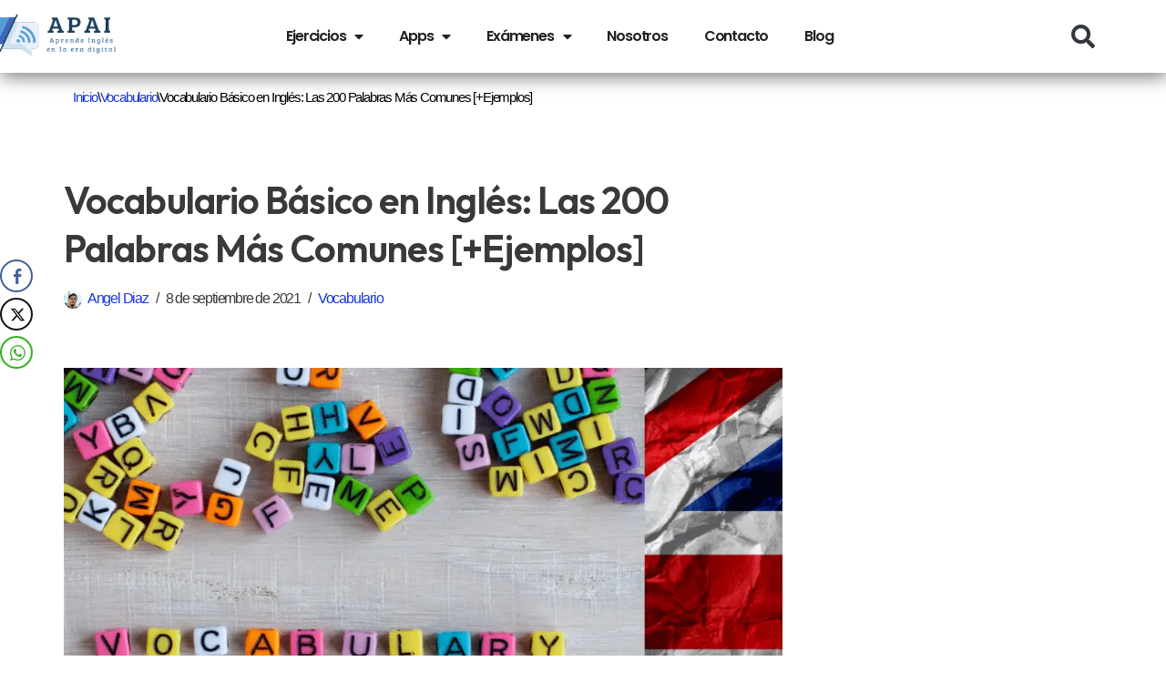

--- FILE ---
content_type: text/html; charset=UTF-8
request_url: https://appsparaaprenderingles.com/vocabulario-basico-en-ingles/
body_size: 43229
content:
<!DOCTYPE html><html lang="es"><head><meta charset="UTF-8"/>
<script>var __ezHttpConsent={setByCat:function(src,tagType,attributes,category,force,customSetScriptFn=null){var setScript=function(){if(force||window.ezTcfConsent[category]){if(typeof customSetScriptFn==='function'){customSetScriptFn();}else{var scriptElement=document.createElement(tagType);scriptElement.src=src;attributes.forEach(function(attr){for(var key in attr){if(attr.hasOwnProperty(key)){scriptElement.setAttribute(key,attr[key]);}}});var firstScript=document.getElementsByTagName(tagType)[0];firstScript.parentNode.insertBefore(scriptElement,firstScript);}}};if(force||(window.ezTcfConsent&&window.ezTcfConsent.loaded)){setScript();}else if(typeof getEzConsentData==="function"){getEzConsentData().then(function(ezTcfConsent){if(ezTcfConsent&&ezTcfConsent.loaded){setScript();}else{console.error("cannot get ez consent data");force=true;setScript();}});}else{force=true;setScript();console.error("getEzConsentData is not a function");}},};</script>
<script>var ezTcfConsent=window.ezTcfConsent?window.ezTcfConsent:{loaded:false,store_info:false,develop_and_improve_services:false,measure_ad_performance:false,measure_content_performance:false,select_basic_ads:false,create_ad_profile:false,select_personalized_ads:false,create_content_profile:false,select_personalized_content:false,understand_audiences:false,use_limited_data_to_select_content:false,};function getEzConsentData(){return new Promise(function(resolve){document.addEventListener("ezConsentEvent",function(event){var ezTcfConsent=event.detail.ezTcfConsent;resolve(ezTcfConsent);});});}</script>
<script>if(typeof _setEzCookies!=='function'){function _setEzCookies(ezConsentData){var cookies=window.ezCookieQueue;for(var i=0;i<cookies.length;i++){var cookie=cookies[i];if(ezConsentData&&ezConsentData.loaded&&ezConsentData[cookie.tcfCategory]){document.cookie=cookie.name+"="+cookie.value;}}}}
window.ezCookieQueue=window.ezCookieQueue||[];if(typeof addEzCookies!=='function'){function addEzCookies(arr){window.ezCookieQueue=[...window.ezCookieQueue,...arr];}}
addEzCookies([{name:"ezoab_688588",value:"mod101-c; Path=/; Domain=appsparaaprenderingles.com; Max-Age=7200",tcfCategory:"store_info",isEzoic:"true",},{name:"ezosuibasgeneris-1",value:"f0a5d445-a1bc-4dff-6933-2052ef0ebbf5; Path=/; Domain=appsparaaprenderingles.com; Expires=Wed, 20 Jan 2027 03:04:14 UTC; Secure; SameSite=None",tcfCategory:"understand_audiences",isEzoic:"true",}]);if(window.ezTcfConsent&&window.ezTcfConsent.loaded){_setEzCookies(window.ezTcfConsent);}else if(typeof getEzConsentData==="function"){getEzConsentData().then(function(ezTcfConsent){if(ezTcfConsent&&ezTcfConsent.loaded){_setEzCookies(window.ezTcfConsent);}else{console.error("cannot get ez consent data");_setEzCookies(window.ezTcfConsent);}});}else{console.error("getEzConsentData is not a function");_setEzCookies(window.ezTcfConsent);}</script><script type="text/javascript" data-ezscrex='false' data-cfasync='false'>window._ezaq = Object.assign({"edge_cache_status":13,"edge_response_time":128,"url":"https://appsparaaprenderingles.com/vocabulario-basico-en-ingles/"}, typeof window._ezaq !== "undefined" ? window._ezaq : {});</script><script type="text/javascript" data-ezscrex='false' data-cfasync='false'>window._ezaq = Object.assign({"ab_test_id":"mod101-c"}, typeof window._ezaq !== "undefined" ? window._ezaq : {});window.__ez=window.__ez||{};window.__ez.tf={};</script><script type="text/javascript" data-ezscrex='false' data-cfasync='false'>window.ezDisableAds = true;</script>
<script data-ezscrex='false' data-cfasync='false' data-pagespeed-no-defer>var __ez=__ez||{};__ez.stms=Date.now();__ez.evt={};__ez.script={};__ez.ck=__ez.ck||{};__ez.template={};__ez.template.isOrig=true;window.__ezScriptHost="//www.ezojs.com";__ez.queue=__ez.queue||function(){var e=0,i=0,t=[],n=!1,o=[],r=[],s=!0,a=function(e,i,n,o,r,s,a){var l=arguments.length>7&&void 0!==arguments[7]?arguments[7]:window,d=this;this.name=e,this.funcName=i,this.parameters=null===n?null:w(n)?n:[n],this.isBlock=o,this.blockedBy=r,this.deleteWhenComplete=s,this.isError=!1,this.isComplete=!1,this.isInitialized=!1,this.proceedIfError=a,this.fWindow=l,this.isTimeDelay=!1,this.process=function(){f("... func = "+e),d.isInitialized=!0,d.isComplete=!0,f("... func.apply: "+e);var i=d.funcName.split("."),n=null,o=this.fWindow||window;i.length>3||(n=3===i.length?o[i[0]][i[1]][i[2]]:2===i.length?o[i[0]][i[1]]:o[d.funcName]),null!=n&&n.apply(null,this.parameters),!0===d.deleteWhenComplete&&delete t[e],!0===d.isBlock&&(f("----- F'D: "+d.name),m())}},l=function(e,i,t,n,o,r,s){var a=arguments.length>7&&void 0!==arguments[7]?arguments[7]:window,l=this;this.name=e,this.path=i,this.async=o,this.defer=r,this.isBlock=t,this.blockedBy=n,this.isInitialized=!1,this.isError=!1,this.isComplete=!1,this.proceedIfError=s,this.fWindow=a,this.isTimeDelay=!1,this.isPath=function(e){return"/"===e[0]&&"/"!==e[1]},this.getSrc=function(e){return void 0!==window.__ezScriptHost&&this.isPath(e)&&"banger.js"!==this.name?window.__ezScriptHost+e:e},this.process=function(){l.isInitialized=!0,f("... file = "+e);var i=this.fWindow?this.fWindow.document:document,t=i.createElement("script");t.src=this.getSrc(this.path),!0===o?t.async=!0:!0===r&&(t.defer=!0),t.onerror=function(){var e={url:window.location.href,name:l.name,path:l.path,user_agent:window.navigator.userAgent};"undefined"!=typeof _ezaq&&(e.pageview_id=_ezaq.page_view_id);var i=encodeURIComponent(JSON.stringify(e)),t=new XMLHttpRequest;t.open("GET","//g.ezoic.net/ezqlog?d="+i,!0),t.send(),f("----- ERR'D: "+l.name),l.isError=!0,!0===l.isBlock&&m()},t.onreadystatechange=t.onload=function(){var e=t.readyState;f("----- F'D: "+l.name),e&&!/loaded|complete/.test(e)||(l.isComplete=!0,!0===l.isBlock&&m())},i.getElementsByTagName("head")[0].appendChild(t)}},d=function(e,i){this.name=e,this.path="",this.async=!1,this.defer=!1,this.isBlock=!1,this.blockedBy=[],this.isInitialized=!0,this.isError=!1,this.isComplete=i,this.proceedIfError=!1,this.isTimeDelay=!1,this.process=function(){}};function c(e,i,n,s,a,d,c,u,f){var m=new l(e,i,n,s,a,d,c,f);!0===u?o[e]=m:r[e]=m,t[e]=m,h(m)}function h(e){!0!==u(e)&&0!=s&&e.process()}function u(e){if(!0===e.isTimeDelay&&!1===n)return f(e.name+" blocked = TIME DELAY!"),!0;if(w(e.blockedBy))for(var i=0;i<e.blockedBy.length;i++){var o=e.blockedBy[i];if(!1===t.hasOwnProperty(o))return f(e.name+" blocked = "+o),!0;if(!0===e.proceedIfError&&!0===t[o].isError)return!1;if(!1===t[o].isComplete)return f(e.name+" blocked = "+o),!0}return!1}function f(e){var i=window.location.href,t=new RegExp("[?&]ezq=([^&#]*)","i").exec(i);"1"===(t?t[1]:null)&&console.debug(e)}function m(){++e>200||(f("let's go"),p(o),p(r))}function p(e){for(var i in e)if(!1!==e.hasOwnProperty(i)){var t=e[i];!0===t.isComplete||u(t)||!0===t.isInitialized||!0===t.isError?!0===t.isError?f(t.name+": error"):!0===t.isComplete?f(t.name+": complete already"):!0===t.isInitialized&&f(t.name+": initialized already"):t.process()}}function w(e){return"[object Array]"==Object.prototype.toString.call(e)}return window.addEventListener("load",(function(){setTimeout((function(){n=!0,f("TDELAY -----"),m()}),5e3)}),!1),{addFile:c,addFileOnce:function(e,i,n,o,r,s,a,l,d){t[e]||c(e,i,n,o,r,s,a,l,d)},addDelayFile:function(e,i){var n=new l(e,i,!1,[],!1,!1,!0);n.isTimeDelay=!0,f(e+" ...  FILE! TDELAY"),r[e]=n,t[e]=n,h(n)},addFunc:function(e,n,s,l,d,c,u,f,m,p){!0===c&&(e=e+"_"+i++);var w=new a(e,n,s,l,d,u,f,p);!0===m?o[e]=w:r[e]=w,t[e]=w,h(w)},addDelayFunc:function(e,i,n){var o=new a(e,i,n,!1,[],!0,!0);o.isTimeDelay=!0,f(e+" ...  FUNCTION! TDELAY"),r[e]=o,t[e]=o,h(o)},items:t,processAll:m,setallowLoad:function(e){s=e},markLoaded:function(e){if(e&&0!==e.length){if(e in t){var i=t[e];!0===i.isComplete?f(i.name+" "+e+": error loaded duplicate"):(i.isComplete=!0,i.isInitialized=!0)}else t[e]=new d(e,!0);f("markLoaded dummyfile: "+t[e].name)}},logWhatsBlocked:function(){for(var e in t)!1!==t.hasOwnProperty(e)&&u(t[e])}}}();__ez.evt.add=function(e,t,n){e.addEventListener?e.addEventListener(t,n,!1):e.attachEvent?e.attachEvent("on"+t,n):e["on"+t]=n()},__ez.evt.remove=function(e,t,n){e.removeEventListener?e.removeEventListener(t,n,!1):e.detachEvent?e.detachEvent("on"+t,n):delete e["on"+t]};__ez.script.add=function(e){var t=document.createElement("script");t.src=e,t.async=!0,t.type="text/javascript",document.getElementsByTagName("head")[0].appendChild(t)};__ez.dot=__ez.dot||{};__ez.queue.addFileOnce('/detroitchicago/boise.js', '/detroitchicago/boise.js?gcb=195-0&cb=5', true, [], true, false, true, false);__ez.queue.addFileOnce('/parsonsmaize/abilene.js', '/parsonsmaize/abilene.js?gcb=195-0&cb=e80eca0cdb', true, [], true, false, true, false);__ez.queue.addFileOnce('/parsonsmaize/mulvane.js', '/parsonsmaize/mulvane.js?gcb=195-0&cb=e75e48eec0', true, ['/parsonsmaize/abilene.js'], true, false, true, false);__ez.queue.addFileOnce('/detroitchicago/birmingham.js', '/detroitchicago/birmingham.js?gcb=195-0&cb=539c47377c', true, ['/parsonsmaize/abilene.js'], true, false, true, false);</script>
<script data-ezscrex="false" type="text/javascript" data-cfasync="false">window._ezaq = Object.assign({"ad_cache_level":0,"adpicker_placement_cnt":0,"ai_placeholder_cache_level":0,"ai_placeholder_placement_cnt":-1,"article_category":"Vocabulario","author":"Angel Diaz","domain":"appsparaaprenderingles.com","domain_id":688588,"ezcache_level":2,"ezcache_skip_code":0,"has_bad_image":0,"has_bad_words":0,"is_sitespeed":0,"lt_cache_level":0,"publish_date":"2021-09-08","response_size":182072,"response_size_orig":176261,"response_time_orig":105,"template_id":5,"url":"https://appsparaaprenderingles.com/vocabulario-basico-en-ingles/","word_count":0,"worst_bad_word_level":0}, typeof window._ezaq !== "undefined" ? window._ezaq : {});__ez.queue.markLoaded('ezaqBaseReady');</script>
<script type='text/javascript' data-ezscrex='false' data-cfasync='false'>
window.ezAnalyticsStatic = true;

function analyticsAddScript(script) {
	var ezDynamic = document.createElement('script');
	ezDynamic.type = 'text/javascript';
	ezDynamic.innerHTML = script;
	document.head.appendChild(ezDynamic);
}
function getCookiesWithPrefix() {
    var allCookies = document.cookie.split(';');
    var cookiesWithPrefix = {};

    for (var i = 0; i < allCookies.length; i++) {
        var cookie = allCookies[i].trim();

        for (var j = 0; j < arguments.length; j++) {
            var prefix = arguments[j];
            if (cookie.indexOf(prefix) === 0) {
                var cookieParts = cookie.split('=');
                var cookieName = cookieParts[0];
                var cookieValue = cookieParts.slice(1).join('=');
                cookiesWithPrefix[cookieName] = decodeURIComponent(cookieValue);
                break; // Once matched, no need to check other prefixes
            }
        }
    }

    return cookiesWithPrefix;
}
function productAnalytics() {
	var d = {"pr":[6],"omd5":"2ad525b08e2ee8359b3b5f05d57249b1","nar":"risk score"};
	d.u = _ezaq.url;
	d.p = _ezaq.page_view_id;
	d.v = _ezaq.visit_uuid;
	d.ab = _ezaq.ab_test_id;
	d.e = JSON.stringify(_ezaq);
	d.ref = document.referrer;
	d.c = getCookiesWithPrefix('active_template', 'ez', 'lp_');
	if(typeof ez_utmParams !== 'undefined') {
		d.utm = ez_utmParams;
	}

	var dataText = JSON.stringify(d);
	var xhr = new XMLHttpRequest();
	xhr.open('POST','/ezais/analytics?cb=1', true);
	xhr.onload = function () {
		if (xhr.status!=200) {
            return;
		}

        if(document.readyState !== 'loading') {
            analyticsAddScript(xhr.response);
            return;
        }

        var eventFunc = function() {
            if(document.readyState === 'loading') {
                return;
            }
            document.removeEventListener('readystatechange', eventFunc, false);
            analyticsAddScript(xhr.response);
        };

        document.addEventListener('readystatechange', eventFunc, false);
	};
	xhr.setRequestHeader('Content-Type','text/plain');
	xhr.send(dataText);
}
__ez.queue.addFunc("productAnalytics", "productAnalytics", null, true, ['ezaqBaseReady'], false, false, false, true);
</script><base href="https://appsparaaprenderingles.com/vocabulario-basico-en-ingles/"/>
	
	
	<meta name="viewport" content="width=device-width, initial-scale=1, minimum-scale=1"/>
	<link rel="profile" href="http://gmpg.org/xfn/11"/>
			<link rel="pingback" href="https://appsparaaprenderingles.com/xmlrpc.php"/>
		<meta name="robots" content="index, follow, max-image-preview:large, max-snippet:-1, max-video-preview:-1"/>

	<!-- This site is optimized with the Yoast SEO plugin v23.8 - https://yoast.com/wordpress/plugins/seo/ -->
	<title>Vocabulario Básico en Inglés: Las 200 Palabras Más Comunes [+Ejemplos]</title>
	<link rel="canonical" href="https://appsparaaprenderingles.com/vocabulario-basico-en-ingles/"/>
	<meta property="og:locale" content="es_ES"/>
	<meta property="og:type" content="article"/>
	<meta property="og:title" content="Vocabulario Básico en Inglés: Las 200 Palabras Más Comunes [+Ejemplos]"/>
	<meta property="og:description" content="Hello there, English Learner! – ¿Estás preparado para una lección completa de vocabulario básico en inglés? – ¡Mejor ajustate el cinturón que esta lección viene con todo! Así es, leíste bien, ¡vocabulario básico en inglés! What a piece of cake, right? Aunque pueda sonar muy fácil, es muy común encontrarnos en medio de una conversación… Leer más »Vocabulario Básico en Inglés: Las 200 Palabras Más Comunes [+Ejemplos]"/>
	<meta property="og:url" content="https://appsparaaprenderingles.com/vocabulario-basico-en-ingles/"/>
	<meta property="og:site_name" content="Mejores Apps Para Aprender Inglés"/>
	<meta property="article:published_time" content="2021-09-08T19:09:02+00:00"/>
	<meta property="article:modified_time" content="2024-03-20T03:32:44+00:00"/>
	<meta property="og:image" content="https://appsparaaprenderingles.com/wp-content/uploads/2021/09/Untitled-design-12.png"/>
	<meta property="og:image:width" content="1350"/>
	<meta property="og:image:height" content="650"/>
	<meta property="og:image:type" content="image/png"/>
	<meta name="author" content="Angel Diaz"/>
	<meta name="twitter:card" content="summary_large_image"/>
	<meta name="twitter:label1" content="Escrito por"/>
	<meta name="twitter:data1" content="Angel Diaz"/>
	<meta name="twitter:label2" content="Tiempo de lectura"/>
	<meta name="twitter:data2" content="17 minutos"/>
	<script type="application/ld+json" class="yoast-schema-graph">{"@context":"https://schema.org","@graph":[{"@type":"Article","@id":"https://appsparaaprenderingles.com/vocabulario-basico-en-ingles/#article","isPartOf":{"@id":"https://appsparaaprenderingles.com/vocabulario-basico-en-ingles/"},"author":{"name":"Angel Diaz","@id":"https://appsparaaprenderingles.com/#/schema/person/e3bc9ee42ca2669d8f8f2cb84dc04ae2"},"headline":"Vocabulario Básico en Inglés: Las 200 Palabras Más Comunes [+Ejemplos]","datePublished":"2021-09-08T19:09:02+00:00","dateModified":"2024-03-20T03:32:44+00:00","mainEntityOfPage":{"@id":"https://appsparaaprenderingles.com/vocabulario-basico-en-ingles/"},"wordCount":3358,"commentCount":0,"publisher":{"@id":"https://appsparaaprenderingles.com/#organization"},"image":{"@id":"https://appsparaaprenderingles.com/vocabulario-basico-en-ingles/#primaryimage"},"thumbnailUrl":"https://appsparaaprenderingles.com/wp-content/uploads/2021/09/Untitled-design-12.png","articleSection":["Vocabulario"],"inLanguage":"es","potentialAction":[{"@type":"CommentAction","name":"Comment","target":["https://appsparaaprenderingles.com/vocabulario-basico-en-ingles/#respond"]}]},{"@type":"WebPage","@id":"https://appsparaaprenderingles.com/vocabulario-basico-en-ingles/","url":"https://appsparaaprenderingles.com/vocabulario-basico-en-ingles/","name":"Vocabulario Básico en Inglés: Las 200 Palabras Más Comunes [+Ejemplos]","isPartOf":{"@id":"https://appsparaaprenderingles.com/#website"},"primaryImageOfPage":{"@id":"https://appsparaaprenderingles.com/vocabulario-basico-en-ingles/#primaryimage"},"image":{"@id":"https://appsparaaprenderingles.com/vocabulario-basico-en-ingles/#primaryimage"},"thumbnailUrl":"https://appsparaaprenderingles.com/wp-content/uploads/2021/09/Untitled-design-12.png","datePublished":"2021-09-08T19:09:02+00:00","dateModified":"2024-03-20T03:32:44+00:00","breadcrumb":{"@id":"https://appsparaaprenderingles.com/vocabulario-basico-en-ingles/#breadcrumb"},"inLanguage":"es","potentialAction":[{"@type":"ReadAction","target":["https://appsparaaprenderingles.com/vocabulario-basico-en-ingles/"]}]},{"@type":"ImageObject","inLanguage":"es","@id":"https://appsparaaprenderingles.com/vocabulario-basico-en-ingles/#primaryimage","url":"https://appsparaaprenderingles.com/wp-content/uploads/2021/09/Untitled-design-12.png","contentUrl":"https://appsparaaprenderingles.com/wp-content/uploads/2021/09/Untitled-design-12.png","width":1350,"height":650,"caption":"vocabulario basico en ingles"},{"@type":"BreadcrumbList","@id":"https://appsparaaprenderingles.com/vocabulario-basico-en-ingles/#breadcrumb","itemListElement":[{"@type":"ListItem","position":1,"name":"Portada","item":"https://appsparaaprenderingles.com/"},{"@type":"ListItem","position":2,"name":"Blog APAI","item":"https://appsparaaprenderingles.com/blog/"},{"@type":"ListItem","position":3,"name":"Vocabulario Básico en Inglés: Las 200 Palabras Más Comunes [+Ejemplos]"}]},{"@type":"WebSite","@id":"https://appsparaaprenderingles.com/#website","url":"https://appsparaaprenderingles.com/","name":"Mejores Apps Para Aprender Inglés","description":"Aplicaciones para aprender inglés","publisher":{"@id":"https://appsparaaprenderingles.com/#organization"},"potentialAction":[{"@type":"SearchAction","target":{"@type":"EntryPoint","urlTemplate":"https://appsparaaprenderingles.com/?s={search_term_string}"},"query-input":{"@type":"PropertyValueSpecification","valueRequired":true,"valueName":"search_term_string"}}],"inLanguage":"es"},{"@type":"Organization","@id":"https://appsparaaprenderingles.com/#organization","name":"Mejores Apps Para Aprender Inglés","url":"https://appsparaaprenderingles.com/","logo":{"@type":"ImageObject","inLanguage":"es","@id":"https://appsparaaprenderingles.com/#/schema/logo/image/","url":"https://appsparaaprenderingles.com/wp-content/uploads/2020/10/NUevo-Logo-principal-APAI-e1730232275316.png","contentUrl":"https://appsparaaprenderingles.com/wp-content/uploads/2020/10/NUevo-Logo-principal-APAI-e1730232275316.png","width":500,"height":151,"caption":"Mejores Apps Para Aprender Inglés"},"image":{"@id":"https://appsparaaprenderingles.com/#/schema/logo/image/"}},{"@type":"Person","@id":"https://appsparaaprenderingles.com/#/schema/person/e3bc9ee42ca2669d8f8f2cb84dc04ae2","name":"Angel Diaz","image":{"@type":"ImageObject","inLanguage":"es","@id":"https://appsparaaprenderingles.com/#/schema/person/image/","url":"https://secure.gravatar.com/avatar/08ffb04de49e2aaaad3d5a9fe4a8e8e9?s=96&d=mm&r=g","contentUrl":"https://secure.gravatar.com/avatar/08ffb04de49e2aaaad3d5a9fe4a8e8e9?s=96&d=mm&r=g","caption":"Angel Diaz"},"sameAs":["http://appsparaaprenderingles.com"],"url":"https://appsparaaprenderingles.com/author/angeldiaz/"}]}</script>
	<!-- / Yoast SEO plugin. -->


<link rel="dns-prefetch" href="//www.googletagmanager.com"/>
<link rel="dns-prefetch" href="//fonts.googleapis.com"/>
<link rel="dns-prefetch" href="//pagead2.googlesyndication.com"/>
<link rel="alternate" type="application/rss+xml" title="Mejores Apps Para Aprender Inglés » Feed" href="https://appsparaaprenderingles.com/feed/"/>
<link rel="alternate" type="application/rss+xml" title="Mejores Apps Para Aprender Inglés » Feed de los comentarios" href="https://appsparaaprenderingles.com/comments/feed/"/>
<link rel="alternate" type="application/rss+xml" title="Mejores Apps Para Aprender Inglés » Comentario Vocabulario Básico en Inglés: Las 200 Palabras Más Comunes [+Ejemplos] del feed" href="https://appsparaaprenderingles.com/vocabulario-basico-en-ingles/feed/"/>
<script>
window._wpemojiSettings = {"baseUrl":"https:\/\/s.w.org\/images\/core\/emoji\/15.0.3\/72x72\/","ext":".png","svgUrl":"https:\/\/s.w.org\/images\/core\/emoji\/15.0.3\/svg\/","svgExt":".svg","source":{"concatemoji":"https:\/\/appsparaaprenderingles.com\/wp-includes\/js\/wp-emoji-release.min.js?ver=6.6.4"}};
/*! This file is auto-generated */
!function(i,n){var o,s,e;function c(e){try{var t={supportTests:e,timestamp:(new Date).valueOf()};sessionStorage.setItem(o,JSON.stringify(t))}catch(e){}}function p(e,t,n){e.clearRect(0,0,e.canvas.width,e.canvas.height),e.fillText(t,0,0);var t=new Uint32Array(e.getImageData(0,0,e.canvas.width,e.canvas.height).data),r=(e.clearRect(0,0,e.canvas.width,e.canvas.height),e.fillText(n,0,0),new Uint32Array(e.getImageData(0,0,e.canvas.width,e.canvas.height).data));return t.every(function(e,t){return e===r[t]})}function u(e,t,n){switch(t){case"flag":return n(e,"\ud83c\udff3\ufe0f\u200d\u26a7\ufe0f","\ud83c\udff3\ufe0f\u200b\u26a7\ufe0f")?!1:!n(e,"\ud83c\uddfa\ud83c\uddf3","\ud83c\uddfa\u200b\ud83c\uddf3")&&!n(e,"\ud83c\udff4\udb40\udc67\udb40\udc62\udb40\udc65\udb40\udc6e\udb40\udc67\udb40\udc7f","\ud83c\udff4\u200b\udb40\udc67\u200b\udb40\udc62\u200b\udb40\udc65\u200b\udb40\udc6e\u200b\udb40\udc67\u200b\udb40\udc7f");case"emoji":return!n(e,"\ud83d\udc26\u200d\u2b1b","\ud83d\udc26\u200b\u2b1b")}return!1}function f(e,t,n){var r="undefined"!=typeof WorkerGlobalScope&&self instanceof WorkerGlobalScope?new OffscreenCanvas(300,150):i.createElement("canvas"),a=r.getContext("2d",{willReadFrequently:!0}),o=(a.textBaseline="top",a.font="600 32px Arial",{});return e.forEach(function(e){o[e]=t(a,e,n)}),o}function t(e){var t=i.createElement("script");t.src=e,t.defer=!0,i.head.appendChild(t)}"undefined"!=typeof Promise&&(o="wpEmojiSettingsSupports",s=["flag","emoji"],n.supports={everything:!0,everythingExceptFlag:!0},e=new Promise(function(e){i.addEventListener("DOMContentLoaded",e,{once:!0})}),new Promise(function(t){var n=function(){try{var e=JSON.parse(sessionStorage.getItem(o));if("object"==typeof e&&"number"==typeof e.timestamp&&(new Date).valueOf()<e.timestamp+604800&&"object"==typeof e.supportTests)return e.supportTests}catch(e){}return null}();if(!n){if("undefined"!=typeof Worker&&"undefined"!=typeof OffscreenCanvas&&"undefined"!=typeof URL&&URL.createObjectURL&&"undefined"!=typeof Blob)try{var e="postMessage("+f.toString()+"("+[JSON.stringify(s),u.toString(),p.toString()].join(",")+"));",r=new Blob([e],{type:"text/javascript"}),a=new Worker(URL.createObjectURL(r),{name:"wpTestEmojiSupports"});return void(a.onmessage=function(e){c(n=e.data),a.terminate(),t(n)})}catch(e){}c(n=f(s,u,p))}t(n)}).then(function(e){for(var t in e)n.supports[t]=e[t],n.supports.everything=n.supports.everything&&n.supports[t],"flag"!==t&&(n.supports.everythingExceptFlag=n.supports.everythingExceptFlag&&n.supports[t]);n.supports.everythingExceptFlag=n.supports.everythingExceptFlag&&!n.supports.flag,n.DOMReady=!1,n.readyCallback=function(){n.DOMReady=!0}}).then(function(){return e}).then(function(){var e;n.supports.everything||(n.readyCallback(),(e=n.source||{}).concatemoji?t(e.concatemoji):e.wpemoji&&e.twemoji&&(t(e.twemoji),t(e.wpemoji)))}))}((window,document),window._wpemojiSettings);
</script>
<style id="wp-emoji-styles-inline-css">

	img.wp-smiley, img.emoji {
		display: inline !important;
		border: none !important;
		box-shadow: none !important;
		height: 1em !important;
		width: 1em !important;
		margin: 0 0.07em !important;
		vertical-align: -0.1em !important;
		background: none !important;
		padding: 0 !important;
	}
</style>
<link rel="stylesheet" id="wp-block-library-css" href="https://appsparaaprenderingles.com/wp-includes/css/dist/block-library/style.min.css?ver=6.6.4" media="all"/>
<style id="ablocks-carousel-child-style-inline-css">
.ablocks-block--carousel-child .block-editor-button-block-appender{
    padding: 30px 100px !important;
}
</style>
<style id="classic-theme-styles-inline-css">
/*! This file is auto-generated */
.wp-block-button__link{color:#fff;background-color:#32373c;border-radius:9999px;box-shadow:none;text-decoration:none;padding:calc(.667em + 2px) calc(1.333em + 2px);font-size:1.125em}.wp-block-file__button{background:#32373c;color:#fff;text-decoration:none}
</style>
<style id="global-styles-inline-css">
:root{--wp--preset--aspect-ratio--square: 1;--wp--preset--aspect-ratio--4-3: 4/3;--wp--preset--aspect-ratio--3-4: 3/4;--wp--preset--aspect-ratio--3-2: 3/2;--wp--preset--aspect-ratio--2-3: 2/3;--wp--preset--aspect-ratio--16-9: 16/9;--wp--preset--aspect-ratio--9-16: 9/16;--wp--preset--color--black: #000000;--wp--preset--color--cyan-bluish-gray: #abb8c3;--wp--preset--color--white: #ffffff;--wp--preset--color--pale-pink: #f78da7;--wp--preset--color--vivid-red: #cf2e2e;--wp--preset--color--luminous-vivid-orange: #ff6900;--wp--preset--color--luminous-vivid-amber: #fcb900;--wp--preset--color--light-green-cyan: #7bdcb5;--wp--preset--color--vivid-green-cyan: #00d084;--wp--preset--color--pale-cyan-blue: #8ed1fc;--wp--preset--color--vivid-cyan-blue: #0693e3;--wp--preset--color--vivid-purple: #9b51e0;--wp--preset--color--neve-link-color: var(--nv-primary-accent);--wp--preset--color--neve-link-hover-color: var(--nv-secondary-accent);--wp--preset--color--nv-site-bg: var(--nv-site-bg);--wp--preset--color--nv-light-bg: var(--nv-light-bg);--wp--preset--color--nv-dark-bg: var(--nv-dark-bg);--wp--preset--color--neve-text-color: var(--nv-text-color);--wp--preset--color--nv-text-dark-bg: var(--nv-text-dark-bg);--wp--preset--color--nv-c-1: var(--nv-c-1);--wp--preset--color--nv-c-2: var(--nv-c-2);--wp--preset--gradient--vivid-cyan-blue-to-vivid-purple: linear-gradient(135deg,rgba(6,147,227,1) 0%,rgb(155,81,224) 100%);--wp--preset--gradient--light-green-cyan-to-vivid-green-cyan: linear-gradient(135deg,rgb(122,220,180) 0%,rgb(0,208,130) 100%);--wp--preset--gradient--luminous-vivid-amber-to-luminous-vivid-orange: linear-gradient(135deg,rgba(252,185,0,1) 0%,rgba(255,105,0,1) 100%);--wp--preset--gradient--luminous-vivid-orange-to-vivid-red: linear-gradient(135deg,rgba(255,105,0,1) 0%,rgb(207,46,46) 100%);--wp--preset--gradient--very-light-gray-to-cyan-bluish-gray: linear-gradient(135deg,rgb(238,238,238) 0%,rgb(169,184,195) 100%);--wp--preset--gradient--cool-to-warm-spectrum: linear-gradient(135deg,rgb(74,234,220) 0%,rgb(151,120,209) 20%,rgb(207,42,186) 40%,rgb(238,44,130) 60%,rgb(251,105,98) 80%,rgb(254,248,76) 100%);--wp--preset--gradient--blush-light-purple: linear-gradient(135deg,rgb(255,206,236) 0%,rgb(152,150,240) 100%);--wp--preset--gradient--blush-bordeaux: linear-gradient(135deg,rgb(254,205,165) 0%,rgb(254,45,45) 50%,rgb(107,0,62) 100%);--wp--preset--gradient--luminous-dusk: linear-gradient(135deg,rgb(255,203,112) 0%,rgb(199,81,192) 50%,rgb(65,88,208) 100%);--wp--preset--gradient--pale-ocean: linear-gradient(135deg,rgb(255,245,203) 0%,rgb(182,227,212) 50%,rgb(51,167,181) 100%);--wp--preset--gradient--electric-grass: linear-gradient(135deg,rgb(202,248,128) 0%,rgb(113,206,126) 100%);--wp--preset--gradient--midnight: linear-gradient(135deg,rgb(2,3,129) 0%,rgb(40,116,252) 100%);--wp--preset--font-size--small: 13px;--wp--preset--font-size--medium: 20px;--wp--preset--font-size--large: 36px;--wp--preset--font-size--x-large: 42px;--wp--preset--font-family--inter: "Inter", sans-serif;--wp--preset--font-family--cardo: Cardo;--wp--preset--spacing--20: 0.44rem;--wp--preset--spacing--30: 0.67rem;--wp--preset--spacing--40: 1rem;--wp--preset--spacing--50: 1.5rem;--wp--preset--spacing--60: 2.25rem;--wp--preset--spacing--70: 3.38rem;--wp--preset--spacing--80: 5.06rem;--wp--preset--shadow--natural: 6px 6px 9px rgba(0, 0, 0, 0.2);--wp--preset--shadow--deep: 12px 12px 50px rgba(0, 0, 0, 0.4);--wp--preset--shadow--sharp: 6px 6px 0px rgba(0, 0, 0, 0.2);--wp--preset--shadow--outlined: 6px 6px 0px -3px rgba(255, 255, 255, 1), 6px 6px rgba(0, 0, 0, 1);--wp--preset--shadow--crisp: 6px 6px 0px rgba(0, 0, 0, 1);}:where(.is-layout-flex){gap: 0.5em;}:where(.is-layout-grid){gap: 0.5em;}body .is-layout-flex{display: flex;}.is-layout-flex{flex-wrap: wrap;align-items: center;}.is-layout-flex > :is(*, div){margin: 0;}body .is-layout-grid{display: grid;}.is-layout-grid > :is(*, div){margin: 0;}:where(.wp-block-columns.is-layout-flex){gap: 2em;}:where(.wp-block-columns.is-layout-grid){gap: 2em;}:where(.wp-block-post-template.is-layout-flex){gap: 1.25em;}:where(.wp-block-post-template.is-layout-grid){gap: 1.25em;}.has-black-color{color: var(--wp--preset--color--black) !important;}.has-cyan-bluish-gray-color{color: var(--wp--preset--color--cyan-bluish-gray) !important;}.has-white-color{color: var(--wp--preset--color--white) !important;}.has-pale-pink-color{color: var(--wp--preset--color--pale-pink) !important;}.has-vivid-red-color{color: var(--wp--preset--color--vivid-red) !important;}.has-luminous-vivid-orange-color{color: var(--wp--preset--color--luminous-vivid-orange) !important;}.has-luminous-vivid-amber-color{color: var(--wp--preset--color--luminous-vivid-amber) !important;}.has-light-green-cyan-color{color: var(--wp--preset--color--light-green-cyan) !important;}.has-vivid-green-cyan-color{color: var(--wp--preset--color--vivid-green-cyan) !important;}.has-pale-cyan-blue-color{color: var(--wp--preset--color--pale-cyan-blue) !important;}.has-vivid-cyan-blue-color{color: var(--wp--preset--color--vivid-cyan-blue) !important;}.has-vivid-purple-color{color: var(--wp--preset--color--vivid-purple) !important;}.has-neve-link-color-color{color: var(--wp--preset--color--neve-link-color) !important;}.has-neve-link-hover-color-color{color: var(--wp--preset--color--neve-link-hover-color) !important;}.has-nv-site-bg-color{color: var(--wp--preset--color--nv-site-bg) !important;}.has-nv-light-bg-color{color: var(--wp--preset--color--nv-light-bg) !important;}.has-nv-dark-bg-color{color: var(--wp--preset--color--nv-dark-bg) !important;}.has-neve-text-color-color{color: var(--wp--preset--color--neve-text-color) !important;}.has-nv-text-dark-bg-color{color: var(--wp--preset--color--nv-text-dark-bg) !important;}.has-nv-c-1-color{color: var(--wp--preset--color--nv-c-1) !important;}.has-nv-c-2-color{color: var(--wp--preset--color--nv-c-2) !important;}.has-black-background-color{background-color: var(--wp--preset--color--black) !important;}.has-cyan-bluish-gray-background-color{background-color: var(--wp--preset--color--cyan-bluish-gray) !important;}.has-white-background-color{background-color: var(--wp--preset--color--white) !important;}.has-pale-pink-background-color{background-color: var(--wp--preset--color--pale-pink) !important;}.has-vivid-red-background-color{background-color: var(--wp--preset--color--vivid-red) !important;}.has-luminous-vivid-orange-background-color{background-color: var(--wp--preset--color--luminous-vivid-orange) !important;}.has-luminous-vivid-amber-background-color{background-color: var(--wp--preset--color--luminous-vivid-amber) !important;}.has-light-green-cyan-background-color{background-color: var(--wp--preset--color--light-green-cyan) !important;}.has-vivid-green-cyan-background-color{background-color: var(--wp--preset--color--vivid-green-cyan) !important;}.has-pale-cyan-blue-background-color{background-color: var(--wp--preset--color--pale-cyan-blue) !important;}.has-vivid-cyan-blue-background-color{background-color: var(--wp--preset--color--vivid-cyan-blue) !important;}.has-vivid-purple-background-color{background-color: var(--wp--preset--color--vivid-purple) !important;}.has-neve-link-color-background-color{background-color: var(--wp--preset--color--neve-link-color) !important;}.has-neve-link-hover-color-background-color{background-color: var(--wp--preset--color--neve-link-hover-color) !important;}.has-nv-site-bg-background-color{background-color: var(--wp--preset--color--nv-site-bg) !important;}.has-nv-light-bg-background-color{background-color: var(--wp--preset--color--nv-light-bg) !important;}.has-nv-dark-bg-background-color{background-color: var(--wp--preset--color--nv-dark-bg) !important;}.has-neve-text-color-background-color{background-color: var(--wp--preset--color--neve-text-color) !important;}.has-nv-text-dark-bg-background-color{background-color: var(--wp--preset--color--nv-text-dark-bg) !important;}.has-nv-c-1-background-color{background-color: var(--wp--preset--color--nv-c-1) !important;}.has-nv-c-2-background-color{background-color: var(--wp--preset--color--nv-c-2) !important;}.has-black-border-color{border-color: var(--wp--preset--color--black) !important;}.has-cyan-bluish-gray-border-color{border-color: var(--wp--preset--color--cyan-bluish-gray) !important;}.has-white-border-color{border-color: var(--wp--preset--color--white) !important;}.has-pale-pink-border-color{border-color: var(--wp--preset--color--pale-pink) !important;}.has-vivid-red-border-color{border-color: var(--wp--preset--color--vivid-red) !important;}.has-luminous-vivid-orange-border-color{border-color: var(--wp--preset--color--luminous-vivid-orange) !important;}.has-luminous-vivid-amber-border-color{border-color: var(--wp--preset--color--luminous-vivid-amber) !important;}.has-light-green-cyan-border-color{border-color: var(--wp--preset--color--light-green-cyan) !important;}.has-vivid-green-cyan-border-color{border-color: var(--wp--preset--color--vivid-green-cyan) !important;}.has-pale-cyan-blue-border-color{border-color: var(--wp--preset--color--pale-cyan-blue) !important;}.has-vivid-cyan-blue-border-color{border-color: var(--wp--preset--color--vivid-cyan-blue) !important;}.has-vivid-purple-border-color{border-color: var(--wp--preset--color--vivid-purple) !important;}.has-neve-link-color-border-color{border-color: var(--wp--preset--color--neve-link-color) !important;}.has-neve-link-hover-color-border-color{border-color: var(--wp--preset--color--neve-link-hover-color) !important;}.has-nv-site-bg-border-color{border-color: var(--wp--preset--color--nv-site-bg) !important;}.has-nv-light-bg-border-color{border-color: var(--wp--preset--color--nv-light-bg) !important;}.has-nv-dark-bg-border-color{border-color: var(--wp--preset--color--nv-dark-bg) !important;}.has-neve-text-color-border-color{border-color: var(--wp--preset--color--neve-text-color) !important;}.has-nv-text-dark-bg-border-color{border-color: var(--wp--preset--color--nv-text-dark-bg) !important;}.has-nv-c-1-border-color{border-color: var(--wp--preset--color--nv-c-1) !important;}.has-nv-c-2-border-color{border-color: var(--wp--preset--color--nv-c-2) !important;}.has-vivid-cyan-blue-to-vivid-purple-gradient-background{background: var(--wp--preset--gradient--vivid-cyan-blue-to-vivid-purple) !important;}.has-light-green-cyan-to-vivid-green-cyan-gradient-background{background: var(--wp--preset--gradient--light-green-cyan-to-vivid-green-cyan) !important;}.has-luminous-vivid-amber-to-luminous-vivid-orange-gradient-background{background: var(--wp--preset--gradient--luminous-vivid-amber-to-luminous-vivid-orange) !important;}.has-luminous-vivid-orange-to-vivid-red-gradient-background{background: var(--wp--preset--gradient--luminous-vivid-orange-to-vivid-red) !important;}.has-very-light-gray-to-cyan-bluish-gray-gradient-background{background: var(--wp--preset--gradient--very-light-gray-to-cyan-bluish-gray) !important;}.has-cool-to-warm-spectrum-gradient-background{background: var(--wp--preset--gradient--cool-to-warm-spectrum) !important;}.has-blush-light-purple-gradient-background{background: var(--wp--preset--gradient--blush-light-purple) !important;}.has-blush-bordeaux-gradient-background{background: var(--wp--preset--gradient--blush-bordeaux) !important;}.has-luminous-dusk-gradient-background{background: var(--wp--preset--gradient--luminous-dusk) !important;}.has-pale-ocean-gradient-background{background: var(--wp--preset--gradient--pale-ocean) !important;}.has-electric-grass-gradient-background{background: var(--wp--preset--gradient--electric-grass) !important;}.has-midnight-gradient-background{background: var(--wp--preset--gradient--midnight) !important;}.has-small-font-size{font-size: var(--wp--preset--font-size--small) !important;}.has-medium-font-size{font-size: var(--wp--preset--font-size--medium) !important;}.has-large-font-size{font-size: var(--wp--preset--font-size--large) !important;}.has-x-large-font-size{font-size: var(--wp--preset--font-size--x-large) !important;}.has-inter-font-family{font-family: var(--wp--preset--font-family--inter) !important;}.has-cardo-font-family{font-family: var(--wp--preset--font-family--cardo) !important;}
:where(.wp-block-post-template.is-layout-flex){gap: 1.25em;}:where(.wp-block-post-template.is-layout-grid){gap: 1.25em;}
:where(.wp-block-columns.is-layout-flex){gap: 2em;}:where(.wp-block-columns.is-layout-grid){gap: 2em;}
:root :where(.wp-block-pullquote){font-size: 1.5em;line-height: 1.6;}
</style>
<link rel="stylesheet" id="ssb-front-css-css" href="https://appsparaaprenderingles.com/wp-content/plugins/simple-social-buttons/assets/css/front.css?ver=5.3.1" media="all"/>
<link rel="stylesheet" id="woocommerce-layout-css" href="https://appsparaaprenderingles.com/wp-content/plugins/woocommerce/assets/css/woocommerce-layout.css?ver=9.6.3" media="all"/>
<link rel="stylesheet" id="woocommerce-smallscreen-css" href="https://appsparaaprenderingles.com/wp-content/plugins/woocommerce/assets/css/woocommerce-smallscreen.css?ver=9.6.3" media="only screen and (max-width: 768px)"/>
<link rel="stylesheet" id="woocommerce-general-css" href="https://appsparaaprenderingles.com/wp-content/plugins/woocommerce/assets/css/woocommerce.css?ver=9.6.3" media="all"/>
<style id="woocommerce-inline-inline-css">
.woocommerce form .form-row .required { visibility: visible; }
</style>
<link rel="stylesheet" id="ablocks-frontend-google-fonts-css" href="//fonts.googleapis.com/css?family=Grenze+Gotisch%3Awght%40400%7CPoppins%3Awght%40400%7CGreat+Vibes%3Awght%40400&amp;ver=1.3.0#038;display=swap" media="all"/>
<link rel="stylesheet" id="academy-icon-css" href="https://appsparaaprenderingles.com/wp-content/plugins/academy/assets/lib/css/academy-icon.css?ver=1730196512" media="all"/>
<link rel="stylesheet" id="academy-plyr-css" href="https://appsparaaprenderingles.com/wp-content/plugins/academy/assets/lib/css/plyr.css?ver=1730196512" media="all"/>
<link rel="stylesheet" id="academy-common-styles-css" href="https://appsparaaprenderingles.com/wp-content/plugins/academy/assets/build/frontendCommon.css?ver=1730196512" media="all"/>
<link rel="stylesheet" id="brands-styles-css" href="https://appsparaaprenderingles.com/wp-content/plugins/woocommerce/assets/css/brands.css?ver=9.6.3" media="all"/>
<link rel="stylesheet" id="neve-woocommerce-css" href="https://appsparaaprenderingles.com/wp-content/themes/neve/assets/css/woocommerce.min.css?ver=3.8.11" media="all"/>
<style id="neve-woocommerce-inline-css">
 .woocommerce.single .entry-summary > form.cart { display:block; } .woocommerce div.product form.cart .button { float: none; } .sp-wl-wrap.sp-wl-product-wrap { margin-left: 0; margin-top: 5px;}.woocommerce .cart_totals .wc-proceed-to-checkout { display:block; }
</style>
<link rel="stylesheet" id="neve-style-css" href="https://appsparaaprenderingles.com/wp-content/themes/neve/style-main-new.min.css?ver=3.8.11" media="all"/>
<style id="neve-style-inline-css">
.nv-meta-list li.meta:not(:last-child):after { content:"/" }.nv-meta-list .no-mobile{
			display:none;
		}.nv-meta-list li.last::after{
			content: ""!important;
		}@media (min-width: 769px) {
			.nv-meta-list .no-mobile {
				display: inline-block;
			}
			.nv-meta-list li.last:not(:last-child)::after {
		 		content: "/" !important;
			}
		}
 :root{ --container: 748px;--postwidth:100%; --primarybtnbg: #0366d6; --primarybtnhoverbg: #0366d6; --primarybtncolor: #ffffff; --secondarybtncolor: var(--nv-primary-accent); --primarybtnhovercolor: #ffffff; --secondarybtnhovercolor: var(--nv-primary-accent);--primarybtnborderradius:2px;--secondarybtnborderradius:3px;--secondarybtnborderwidth:3px;--btnpadding:13px 15px;--primarybtnpadding:13px 15px;--secondarybtnpadding:calc(13px - 3px) calc(15px - 3px); --bodyfontfamily: Verdana,Geneva,sans-serif; --bodyfontsize: 15px; --bodylineheight: 1.6em; --bodyletterspacing: 0px; --bodyfontweight: 400; --bodytexttransform: none; --headingsfontfamily: Outfit; --h1fontsize: 1.5em; --h1fontweight: 600; --h1lineheight: 1.6em; --h1letterspacing: 0px; --h1texttransform: none; --h2fontsize: 1.3em; --h2fontweight: 600; --h2lineheight: 1.6em; --h2letterspacing: 0px; --h2texttransform: none; --h3fontsize: 1.1em; --h3fontweight: 600; --h3lineheight: 1.6em; --h3letterspacing: 0px; --h3texttransform: none; --h4fontsize: 20px; --h4fontweight: 700; --h4lineheight: 1.6; --h4letterspacing: 0px; --h4texttransform: none; --h5fontsize: 16px; --h5fontweight: 700; --h5lineheight: 1.6; --h5letterspacing: 0px; --h5texttransform: none; --h6fontsize: 14px; --h6fontweight: 700; --h6lineheight: 1.6; --h6letterspacing: 0px; --h6texttransform: none;--formfieldborderwidth:2px;--formfieldborderradius:3px; --formfieldbgcolor: var(--nv-site-bg); --formfieldbordercolor: #dddddd; --formfieldcolor: var(--nv-text-color);--formfieldpadding:10px 12px; } .has-neve-button-color-color{ color: #0366d6!important; } .has-neve-button-color-background-color{ background-color: #0366d6!important; } .single-post-container .alignfull > [class*="__inner-container"], .single-post-container .alignwide > [class*="__inner-container"]{ max-width:718px } .single-product .alignfull > [class*="__inner-container"], .single-product .alignwide > [class*="__inner-container"]{ max-width:718px } .nv-meta-list{ --avatarsize: 20px; } .single .nv-meta-list{ --avatarsize: 20px; } .nv-post-cover{ --height: 250px;--padding:40px 15px;--justify: flex-start; --textalign: left; --valign: center; } .nv-post-cover .nv-title-meta-wrap, .nv-page-title-wrap, .entry-header{ --textalign: left; } .nv-is-boxed.nv-title-meta-wrap{ --padding:40px 15px; --bgcolor: var(--nv-dark-bg); } .nv-overlay{ --opacity: 50; --blendmode: normal; } .nv-is-boxed.nv-comments-wrap{ --padding:20px; } .nv-is-boxed.comment-respond{ --padding:20px; } .single:not(.single-product), .page{ --c-vspace:0 0 0 0;; } .global-styled{ --bgcolor: var(--nv-site-bg); } .header-top{ --rowbcolor: var(--nv-light-bg); --color: var(--nv-text-color); --bgcolor: var(--nv-site-bg); } .header-main{ --rowbcolor: var(--nv-light-bg); --color: var(--nv-text-color); --bgcolor: var(--nv-site-bg); } .header-bottom{ --rowbcolor: var(--nv-light-bg); --color: var(--nv-text-color); --bgcolor: var(--nv-site-bg); } .header-menu-sidebar-bg{ --justify: flex-start; --textalign: left;--flexg: 1;--wrapdropdownwidth: auto; --color: var(--nv-text-color); --bgcolor: var(--nv-site-bg); } .header-menu-sidebar{ width: 360px; } .builder-item--logo{ --maxwidth: 120px; --fs: 24px;--padding:10px 0;--margin:0; --textalign: left;--justify: flex-start; } .builder-item--nav-icon,.header-menu-sidebar .close-sidebar-panel .navbar-toggle{ --borderradius:0; } .builder-item--nav-icon{ --label-margin:0 5px 0 0;;--padding:10px 15px;--margin:0; } .builder-item--primary-menu{ --hovercolor: var(--nv-secondary-accent); --hovertextcolor: var(--nv-text-color); --activecolor: var(--nv-primary-accent); --spacing: 20px; --height: 25px;--padding:0;--margin:0; --fontsize: 1em; --lineheight: 1.6; --letterspacing: 0px; --fontweight: 500; --texttransform: none; --iconsize: 1em; } .hfg-is-group.has-primary-menu .inherit-ff{ --inheritedfw: 500; } .footer-top-inner .row{ grid-template-columns:1fr 1fr 1fr; --valign: flex-start; } .footer-top{ --rowbcolor: var(--nv-light-bg); --color: var(--nv-text-color); --bgcolor: var(--nv-site-bg); } .footer-main-inner .row{ grid-template-columns:1fr 1fr 1fr; --valign: flex-start; } .footer-main{ --rowbcolor: var(--nv-light-bg); --color: var(--nv-text-color); --bgcolor: var(--nv-site-bg); } .footer-bottom-inner .row{ grid-template-columns:1fr 1fr 1fr; --valign: flex-start; } .footer-bottom{ --rowbcolor: var(--nv-light-bg); --color: var(--nv-text-dark-bg); --bgcolor: var(--nv-dark-bg); } @media(min-width: 576px){ :root{ --container: 992px;--postwidth:50%;--btnpadding:13px 15px;--primarybtnpadding:13px 15px;--secondarybtnpadding:calc(13px - 3px) calc(15px - 3px); --bodyfontsize: 16px; --bodylineheight: 1.6em; --bodyletterspacing: 0px; --h1fontsize: 1.5em; --h1lineheight: 1.6em; --h1letterspacing: 0px; --h2fontsize: 1.3em; --h2lineheight: 1.6em; --h2letterspacing: 0px; --h3fontsize: 1.1em; --h3lineheight: 1.6em; --h3letterspacing: 0px; --h4fontsize: 22px; --h4lineheight: 1.5; --h4letterspacing: 0px; --h5fontsize: 18px; --h5lineheight: 1.6; --h5letterspacing: 0px; --h6fontsize: 14px; --h6lineheight: 1.6; --h6letterspacing: 0px; } .single-post-container .alignfull > [class*="__inner-container"], .single-post-container .alignwide > [class*="__inner-container"]{ max-width:962px } .single-product .alignfull > [class*="__inner-container"], .single-product .alignwide > [class*="__inner-container"]{ max-width:962px } .nv-meta-list{ --avatarsize: 20px; } .single .nv-meta-list{ --avatarsize: 20px; } .nv-post-cover{ --height: 320px;--padding:60px 30px;--justify: flex-start; --textalign: left; --valign: center; } .nv-post-cover .nv-title-meta-wrap, .nv-page-title-wrap, .entry-header{ --textalign: left; } .nv-is-boxed.nv-title-meta-wrap{ --padding:60px 30px; } .nv-is-boxed.nv-comments-wrap{ --padding:30px; } .nv-is-boxed.comment-respond{ --padding:30px; } .single:not(.single-product), .page{ --c-vspace:0 0 0 0;; } .header-menu-sidebar-bg{ --justify: flex-start; --textalign: left;--flexg: 1;--wrapdropdownwidth: auto; } .header-menu-sidebar{ width: 360px; } .builder-item--logo{ --maxwidth: 120px; --fs: 24px;--padding:10px 0;--margin:0; --textalign: left;--justify: flex-start; } .builder-item--nav-icon{ --label-margin:0 5px 0 0;;--padding:10px 15px;--margin:0; } .builder-item--primary-menu{ --spacing: 20px; --height: 25px;--padding:0;--margin:0; --fontsize: 1em; --lineheight: 1.6; --letterspacing: 0px; --iconsize: 1em; } }@media(min-width: 960px){ :root{ --container: 1170px;--postwidth:33.333333333333%;--btnpadding:13px 15px;--primarybtnpadding:13px 15px;--secondarybtnpadding:calc(13px - 3px) calc(15px - 3px); --bodyfontsize: 18px; --bodylineheight: 1.9em; --bodyletterspacing: -1.2px; --h1fontsize: 2.3em; --h1lineheight: 1.3em; --h1letterspacing: -0.9px; --h2fontsize: 2.1em; --h2lineheight: 1.3em; --h2letterspacing: -1.4px; --h3fontsize: 1.5em; --h3lineheight: 1.6em; --h3letterspacing: -0.5px; --h4fontsize: 24px; --h4lineheight: 1.5; --h4letterspacing: 0px; --h5fontsize: 20px; --h5lineheight: 1.6; --h5letterspacing: 0px; --h6fontsize: 16px; --h6lineheight: 1.6; --h6letterspacing: 0px; } body:not(.single):not(.archive):not(.blog):not(.search):not(.error404) .neve-main > .container .col, body.post-type-archive-course .neve-main > .container .col, body.post-type-archive-llms_membership .neve-main > .container .col{ max-width: 100%; } body:not(.single):not(.archive):not(.blog):not(.search):not(.error404) .nv-sidebar-wrap, body.post-type-archive-course .nv-sidebar-wrap, body.post-type-archive-llms_membership .nv-sidebar-wrap{ max-width: 0%; } .neve-main > .archive-container .nv-index-posts.col{ max-width: 100%; } .neve-main > .archive-container .nv-sidebar-wrap{ max-width: 0%; } .neve-main > .single-post-container .nv-single-post-wrap.col{ max-width: 70%; } .single-post-container .alignfull > [class*="__inner-container"], .single-post-container .alignwide > [class*="__inner-container"]{ max-width:789px } .container-fluid.single-post-container .alignfull > [class*="__inner-container"], .container-fluid.single-post-container .alignwide > [class*="__inner-container"]{ max-width:calc(70% + 15px) } .neve-main > .single-post-container .nv-sidebar-wrap{ max-width: 30%; } .archive.woocommerce .neve-main > .shop-container .nv-shop.col{ max-width: 70%; } .archive.woocommerce .neve-main > .shop-container .nv-sidebar-wrap{ max-width: 30%; } .single-product .neve-main > .shop-container .nv-shop.col{ max-width: 100%; } .single-product .alignfull > [class*="__inner-container"], .single-product .alignwide > [class*="__inner-container"]{ max-width:1140px } .single-product .container-fluid .alignfull > [class*="__inner-container"], .single-product .alignwide > [class*="__inner-container"]{ max-width:calc(100% + 15px) } .single-product .neve-main > .shop-container .nv-sidebar-wrap{ max-width: 0%; } .nv-meta-list{ --avatarsize: 20px; } .single .nv-meta-list{ --avatarsize: 20px; } .nv-post-cover{ --height: 400px;--padding:60px 40px;--justify: flex-start; --textalign: left; --valign: center; } .nv-post-cover .nv-title-meta-wrap, .nv-page-title-wrap, .entry-header{ --textalign: left; } .nv-is-boxed.nv-title-meta-wrap{ --padding:60px 40px; } .nv-is-boxed.nv-comments-wrap{ --padding:40px; } .nv-is-boxed.comment-respond{ --padding:40px; } .single:not(.single-product), .page{ --c-vspace:0 0 0 0;; } .header-menu-sidebar-bg{ --justify: flex-start; --textalign: left;--flexg: 1;--wrapdropdownwidth: auto; } .header-menu-sidebar{ width: 360px; } .builder-item--logo{ --maxwidth: 238px; --fs: 24px;--padding:10px 0;--margin:0; --textalign: left;--justify: flex-start; } .builder-item--nav-icon{ --label-margin:0 5px 0 0;;--padding:10px 15px;--margin:0; } .builder-item--primary-menu{ --spacing: 20px; --height: 25px;--padding:0;--margin:0; --fontsize: 1em; --lineheight: 1.6; --letterspacing: 0px; --iconsize: 1em; } }.nv-content-wrap .elementor a:not(.button):not(.wp-block-file__button){ text-decoration: none; }:root{--nv-primary-accent:#1937e0;--nv-secondary-accent:#0e509a;--nv-site-bg:#ffffff;--nv-light-bg:#ededed;--nv-dark-bg:#14171c;--nv-text-color:#393939;--nv-text-dark-bg:#ffffff;--nv-c-1:#77b978;--nv-c-2:#f37262;--nv-fallback-ff:Arial, Helvetica, sans-serif;}
:root{--e-global-color-nvprimaryaccent:#1937e0;--e-global-color-nvsecondaryaccent:#0e509a;--e-global-color-nvsitebg:#ffffff;--e-global-color-nvlightbg:#ededed;--e-global-color-nvdarkbg:#14171c;--e-global-color-nvtextcolor:#393939;--e-global-color-nvtextdarkbg:#ffffff;--e-global-color-nvc1:#77b978;--e-global-color-nvc2:#f37262;}
</style>
<link rel="stylesheet" id="elementor-frontend-css" href="https://appsparaaprenderingles.com/wp-content/plugins/elementor/assets/css/frontend.min.css?ver=3.25.2" media="all"/>
<link rel="stylesheet" id="widget-image-css" href="https://appsparaaprenderingles.com/wp-content/plugins/elementor/assets/css/widget-image.min.css?ver=3.25.2" media="all"/>
<link rel="stylesheet" id="widget-nav-menu-css" href="https://appsparaaprenderingles.com/wp-content/plugins/elementor-pro/assets/css/widget-nav-menu.min.css?ver=3.25.0" media="all"/>
<link rel="stylesheet" id="widget-search-form-css" href="https://appsparaaprenderingles.com/wp-content/plugins/elementor-pro/assets/css/widget-search-form.min.css?ver=3.25.0" media="all"/>
<link rel="stylesheet" id="elementor-icons-shared-0-css" href="https://appsparaaprenderingles.com/wp-content/plugins/elementor/assets/lib/font-awesome/css/fontawesome.min.css?ver=5.15.3" media="all"/>
<link rel="stylesheet" id="elementor-icons-fa-solid-css" href="https://appsparaaprenderingles.com/wp-content/plugins/elementor/assets/lib/font-awesome/css/solid.min.css?ver=5.15.3" media="all"/>
<link rel="stylesheet" id="widget-text-editor-css" href="https://appsparaaprenderingles.com/wp-content/plugins/elementor/assets/css/widget-text-editor.min.css?ver=3.25.2" media="all"/>
<link rel="stylesheet" id="widget-heading-css" href="https://appsparaaprenderingles.com/wp-content/plugins/elementor/assets/css/widget-heading.min.css?ver=3.25.2" media="all"/>
<link rel="stylesheet" id="widget-icon-list-css" href="https://appsparaaprenderingles.com/wp-content/plugins/elementor/assets/css/widget-icon-list.min.css?ver=3.25.2" media="all"/>
<link rel="stylesheet" id="elementor-icons-css" href="https://appsparaaprenderingles.com/wp-content/plugins/elementor/assets/lib/eicons/css/elementor-icons.min.css?ver=5.31.0" media="all"/>
<link rel="stylesheet" id="swiper-css" href="https://appsparaaprenderingles.com/wp-content/plugins/elementor/assets/lib/swiper/v8/css/swiper.min.css?ver=8.4.5" media="all"/>
<link rel="stylesheet" id="e-swiper-css" href="https://appsparaaprenderingles.com/wp-content/plugins/elementor/assets/css/conditionals/e-swiper.min.css?ver=3.25.2" media="all"/>
<link rel="stylesheet" id="elementor-post-371-css" href="https://appsparaaprenderingles.com/wp-content/uploads/elementor/css/post-371.css?ver=1742078611" media="all"/>
<link rel="stylesheet" id="elementor-post-547-css" href="https://appsparaaprenderingles.com/wp-content/uploads/elementor/css/post-547.css?ver=1742085347" media="all"/>
<link rel="stylesheet" id="ablocks-blocks-combine-style-css" href="https://appsparaaprenderingles.com/wp-content/uploads/ablocks_uploads/1283.min.css?ver=1730209906" media="all"/>
<link rel="stylesheet" id="ekit-widget-styles-css" href="https://appsparaaprenderingles.com/wp-content/plugins/elementskit-lite/widgets/init/assets/css/widget-styles.css?ver=3.4.4" media="all"/>
<link rel="stylesheet" id="ekit-responsive-css" href="https://appsparaaprenderingles.com/wp-content/plugins/elementskit-lite/widgets/init/assets/css/responsive.css?ver=3.4.4" media="all"/>
<link rel="stylesheet" id="neve-google-font-outfit-css" href="//fonts.googleapis.com/css?family=Outfit%3A400%2C600%2C700&amp;display=swap&amp;ver=3.8.11" media="all"/>
<style id="ablocks-editor-global-styles-inline-css">
:root, body .editor-styles-wrapper {
			--ablocks-container-padding: 10px;
		}
</style>
<link rel="stylesheet" id="google-fonts-1-css" href="https://fonts.googleapis.com/css?family=Poppins%3A100%2C100italic%2C200%2C200italic%2C300%2C300italic%2C400%2C400italic%2C500%2C500italic%2C600%2C600italic%2C700%2C700italic%2C800%2C800italic%2C900%2C900italic%7CMontserrat%3A100%2C100italic%2C200%2C200italic%2C300%2C300italic%2C400%2C400italic%2C500%2C500italic%2C600%2C600italic%2C700%2C700italic%2C800%2C800italic%2C900%2C900italic&amp;display=auto&amp;ver=6.6.4" media="all"/>
<link rel="preconnect" href="https://fonts.gstatic.com/" crossorigin=""/><script src="https://appsparaaprenderingles.com/wp-content/plugins/simple-social-buttons/assets/js/frontend-blocks.js?ver=5.3.1" id="ssb-blocks-front-js-js"></script>
<script src="https://appsparaaprenderingles.com/wp-includes/js/jquery/jquery.min.js?ver=3.7.1" id="jquery-core-js"></script>
<script src="https://appsparaaprenderingles.com/wp-includes/js/jquery/jquery-migrate.min.js?ver=3.4.1" id="jquery-migrate-js"></script>
<script id="3d-flip-book-client-locale-loader-js-extra">
var FB3D_CLIENT_LOCALE = {"ajaxurl":"https:\/\/appsparaaprenderingles.com\/wp-admin\/admin-ajax.php","dictionary":{"Table of contents":"Table of contents","Close":"Close","Bookmarks":"Bookmarks","Thumbnails":"Thumbnails","Search":"Search","Share":"Share","Facebook":"Facebook","Twitter":"Twitter","Email":"Email","Play":"Play","Previous page":"Previous page","Next page":"Next page","Zoom in":"Zoom in","Zoom out":"Zoom out","Fit view":"Fit view","Auto play":"Auto play","Full screen":"Full screen","More":"More","Smart pan":"Smart pan","Single page":"Single page","Sounds":"Sounds","Stats":"Stats","Print":"Print","Download":"Download","Goto first page":"Goto first page","Goto last page":"Goto last page"},"images":"https:\/\/appsparaaprenderingles.com\/wp-content\/plugins\/interactive-3d-flipbook-powered-physics-engine\/assets\/images\/","jsData":{"urls":[],"posts":{"ids_mis":[],"ids":[]},"pages":[],"firstPages":[],"bookCtrlProps":[],"bookTemplates":[]},"key":"3d-flip-book","pdfJS":{"pdfJsLib":"https:\/\/appsparaaprenderingles.com\/wp-content\/plugins\/interactive-3d-flipbook-powered-physics-engine\/assets\/js\/pdf.min.js?ver=4.3.136","pdfJsWorker":"https:\/\/appsparaaprenderingles.com\/wp-content\/plugins\/interactive-3d-flipbook-powered-physics-engine\/assets\/js\/pdf.worker.js?ver=4.3.136","stablePdfJsLib":"https:\/\/appsparaaprenderingles.com\/wp-content\/plugins\/interactive-3d-flipbook-powered-physics-engine\/assets\/js\/stable\/pdf.min.js?ver=2.5.207","stablePdfJsWorker":"https:\/\/appsparaaprenderingles.com\/wp-content\/plugins\/interactive-3d-flipbook-powered-physics-engine\/assets\/js\/stable\/pdf.worker.js?ver=2.5.207","pdfJsCMapUrl":"https:\/\/appsparaaprenderingles.com\/wp-content\/plugins\/interactive-3d-flipbook-powered-physics-engine\/assets\/cmaps\/"},"cacheurl":"https:\/\/appsparaaprenderingles.com\/wp-content\/uploads\/3d-flip-book\/cache\/","pluginsurl":"https:\/\/appsparaaprenderingles.com\/wp-content\/plugins\/","pluginurl":"https:\/\/appsparaaprenderingles.com\/wp-content\/plugins\/interactive-3d-flipbook-powered-physics-engine\/","thumbnailSize":{"width":"150","height":"150"},"version":"1.16.15"};
</script>
<script src="https://appsparaaprenderingles.com/wp-content/plugins/interactive-3d-flipbook-powered-physics-engine/assets/js/client-locale-loader.js?ver=1.16.15" id="3d-flip-book-client-locale-loader-js" async="" data-wp-strategy="async"></script>
<script id="ssb-front-js-js-extra">
var SSB = {"ajax_url":"https:\/\/appsparaaprenderingles.com\/wp-admin\/admin-ajax.php","fb_share_nonce":"dff08b6d52"};
</script>
<script src="https://appsparaaprenderingles.com/wp-content/plugins/simple-social-buttons/assets/js/front.js?ver=5.3.1" id="ssb-front-js-js"></script>
<script src="https://appsparaaprenderingles.com/wp-content/plugins/woocommerce/assets/js/jquery-blockui/jquery.blockUI.min.js?ver=2.7.0-wc.9.6.3" id="jquery-blockui-js" defer="" data-wp-strategy="defer"></script>
<script id="wc-add-to-cart-js-extra">
var wc_add_to_cart_params = {"ajax_url":"\/wp-admin\/admin-ajax.php","wc_ajax_url":"\/?wc-ajax=%%endpoint%%","i18n_view_cart":"Ver carrito","cart_url":"https:\/\/appsparaaprenderingles.com\/carrito\/","is_cart":"","cart_redirect_after_add":"no"};
</script>
<script src="https://appsparaaprenderingles.com/wp-content/plugins/woocommerce/assets/js/frontend/add-to-cart.min.js?ver=9.6.3" id="wc-add-to-cart-js" defer="" data-wp-strategy="defer"></script>
<script src="https://appsparaaprenderingles.com/wp-content/plugins/woocommerce/assets/js/js-cookie/js.cookie.min.js?ver=2.1.4-wc.9.6.3" id="js-cookie-js" defer="" data-wp-strategy="defer"></script>
<script id="woocommerce-js-extra">
var woocommerce_params = {"ajax_url":"\/wp-admin\/admin-ajax.php","wc_ajax_url":"\/?wc-ajax=%%endpoint%%"};
</script>
<script src="https://appsparaaprenderingles.com/wp-content/plugins/woocommerce/assets/js/frontend/woocommerce.min.js?ver=9.6.3" id="woocommerce-js" defer="" data-wp-strategy="defer"></script>
<script src="https://appsparaaprenderingles.com/wp-content/plugins/academy/assets/lib/js/sticksy.min.js?ver=e0ca3b8f756110907255" id="academy-sticksy-js"></script>
<script src="https://appsparaaprenderingles.com/wp-content/plugins/academy/assets/lib/js/plyr.js?ver=e0ca3b8f756110907255" id="academy-plyr-js"></script>
<script src="https://appsparaaprenderingles.com/wp-content/plugins/academy/assets/lib/js/SocialShare.min.js?ver=e0ca3b8f756110907255" id="academy-SocialShare-js"></script>

<!-- Fragmento de código de la etiqueta de Google (gtag.js) añadida por Site Kit -->

<!-- Fragmento de código de Google Analytics añadido por Site Kit -->
<script src="https://www.googletagmanager.com/gtag/js?id=G-4TFH2P9BYL" id="google_gtagjs-js" async=""></script>
<script id="google_gtagjs-js-after">
window.dataLayer = window.dataLayer || [];function gtag(){dataLayer.push(arguments);}
gtag("set","linker",{"domains":["appsparaaprenderingles.com"]});
gtag("js", new Date());
gtag("set", "developer_id.dZTNiMT", true);
gtag("config", "G-4TFH2P9BYL");
</script>

<!-- Finalizar fragmento de código de la etiqueta de Google (gtags.js) añadida por Site Kit -->
<link rel="https://api.w.org/" href="https://appsparaaprenderingles.com/wp-json/"/><link rel="alternate" title="JSON" type="application/json" href="https://appsparaaprenderingles.com/wp-json/wp/v2/posts/1283"/><link rel="EditURI" type="application/rsd+xml" title="RSD" href="https://appsparaaprenderingles.com/xmlrpc.php?rsd"/>
<meta name="generator" content="WordPress 6.6.4"/>
<meta name="generator" content="WooCommerce 9.6.3"/>
<link rel="shortlink" href="https://appsparaaprenderingles.com/?p=1283"/>
<link rel="alternate" title="oEmbed (JSON)" type="application/json+oembed" href="https://appsparaaprenderingles.com/wp-json/oembed/1.0/embed?url=https%3A%2F%2Fappsparaaprenderingles.com%2Fvocabulario-basico-en-ingles%2F"/>
<link rel="alternate" title="oEmbed (XML)" type="text/xml+oembed" href="https://appsparaaprenderingles.com/wp-json/oembed/1.0/embed?url=https%3A%2F%2Fappsparaaprenderingles.com%2Fvocabulario-basico-en-ingles%2F&amp;format=xml"/>

		<!-- GA Google Analytics @ https://m0n.co/ga -->
		<script>
			(function(i,s,o,g,r,a,m){i['GoogleAnalyticsObject']=r;i[r]=i[r]||function(){
			(i[r].q=i[r].q||[]).push(arguments)},i[r].l=1*new Date();a=s.createElement(o),
			m=s.getElementsByTagName(o)[0];a.async=1;a.src=g;m.parentNode.insertBefore(a,m)
			})(window,document,'script','https://www.google-analytics.com/analytics.js','ga');
			ga('create', 'UA-171635474-2', 'auto');
			ga('set', 'forceSSL', true);
			ga('send', 'pageview');
		</script>

	<meta name="generator" content="Site Kit by Google 1.138.0"/> <style media="screen">

		.simplesocialbuttons.simplesocialbuttons_inline .ssb-fb-like {
	  margin: ;
	}
		 /*inline margin*/
	
	
	
	
	
		.simplesocialbuttons.simplesocialbuttons_inline.simplesocial-round-icon button{
	  margin: ;
	}

	
			 /*margin-digbar*/

	
	
	
	
	   div[class*="simplesocialbuttons-float"].simplesocialbuttons.simplesocial-round-icon button{
	 margin: ;
   }
	
	
	
</style>

<!-- Open Graph Meta Tags generated by Simple Social Buttons 5.3.1 -->
<meta property="og:title" content="Vocabulario Básico en Inglés: Las 200 Palabras Más Comunes [+Ejemplos] - Mejores Apps Para Aprender Inglés"/>
<meta property="og:description" content="Hello there, English Learner! - ¿Estás preparado para una lección completa de vocabulario básico en inglés? - ¡Mejor ajustate el cinturón que esta lección viene con todo! Así es, leíste bien, ¡vocabulario básico en inglés! What a piece of cake, right? Aunque pueda sonar muy fácil, es muy común encontrarnos en medio de una conversación y tener esa palabra tan…"/>
<meta property="og:url" content="https://appsparaaprenderingles.com/vocabulario-basico-en-ingles/"/>
<meta property="og:site_name" content="Mejores Apps Para Aprender Inglés"/>
<meta property="og:image" content="https://appsparaaprenderingles.com/wp-content/uploads/2021/09/Untitled-design-12.png"/>
<meta name="twitter:card" content="summary_large_image"/>
<meta name="twitter:description" content="Hello there, English Learner! - ¿Estás preparado para una lección completa de vocabulario básico en inglés? - ¡Mejor ajustate el cinturón que esta lección viene con todo! Así es, leíste bien, ¡vocabulario básico en inglés! What a piece of cake, right? Aunque pueda sonar muy fácil, es muy común encontrarnos en medio de una conversación y tener esa palabra tan…"/>
<meta name="twitter:title" content="Vocabulario Básico en Inglés: Las 200 Palabras Más Comunes [+Ejemplos] - Mejores Apps Para Aprender Inglés"/>
<meta property="twitter:image" content="https://appsparaaprenderingles.com/wp-content/uploads/2021/09/Untitled-design-12.png"/>

            <style>
                :root {
                    --academy-primary-font: inherit;
                    --academy-primary-color: #7b68ee;
                    --academy-secondary-color: #eae8fa;
                    --academy-text-color: #111;
                    --academy-border-color: #E5E4E6;
                    --academy-gray-color: #f6f7f9;
                }
            </style>
        	<noscript><style>.woocommerce-product-gallery{ opacity: 1 !important; }</style></noscript>
	
<!-- Metaetiquetas de Google AdSense añadidas por Site Kit -->
<meta name="google-adsense-platform-account" content="ca-host-pub-2644536267352236"/>
<meta name="google-adsense-platform-domain" content="sitekit.withgoogle.com"/>
<!-- Acabar con las metaetiquetas de Google AdSense añadidas por Site Kit -->
<meta name="generator" content="Elementor 3.25.2; features: additional_custom_breakpoints, e_optimized_control_loading; settings: css_print_method-external, google_font-enabled, font_display-auto"/>
			<style>
				.e-con.e-parent:nth-of-type(n+4):not(.e-lazyloaded):not(.e-no-lazyload),
				.e-con.e-parent:nth-of-type(n+4):not(.e-lazyloaded):not(.e-no-lazyload) * {
					background-image: none !important;
				}
				@media screen and (max-height: 1024px) {
					.e-con.e-parent:nth-of-type(n+3):not(.e-lazyloaded):not(.e-no-lazyload),
					.e-con.e-parent:nth-of-type(n+3):not(.e-lazyloaded):not(.e-no-lazyload) * {
						background-image: none !important;
					}
				}
				@media screen and (max-height: 640px) {
					.e-con.e-parent:nth-of-type(n+2):not(.e-lazyloaded):not(.e-no-lazyload),
					.e-con.e-parent:nth-of-type(n+2):not(.e-lazyloaded):not(.e-no-lazyload) * {
						background-image: none !important;
					}
				}
			</style>
			
<!-- Fragmento de código de Google Adsense añadido por Site Kit -->
<script async="" src="https://pagead2.googlesyndication.com/pagead/js/adsbygoogle.js?client=ca-pub-5735902537505193&amp;host=ca-host-pub-2644536267352236" crossorigin="anonymous"></script>

<!-- Final del fragmento de código de Google Adsense añadido por Site Kit -->
<style id="wp-fonts-local">
@font-face{font-family:Inter;font-style:normal;font-weight:300 900;font-display:fallback;src:url('https://appsparaaprenderingles.com/wp-content/plugins/woocommerce/assets/fonts/Inter-VariableFont_slnt,wght.woff2') format('woff2');font-stretch:normal;}
@font-face{font-family:Cardo;font-style:normal;font-weight:400;font-display:fallback;src:url('https://appsparaaprenderingles.com/wp-content/plugins/woocommerce/assets/fonts/cardo_normal_400.woff2') format('woff2');}
</style>
<link rel="icon" href="https://appsparaaprenderingles.com/wp-content/uploads/2020/10/Nuevo-icono-apai-150x150.png" sizes="32x32"/>
<link rel="icon" href="https://appsparaaprenderingles.com/wp-content/uploads/2020/10/Nuevo-icono-apai-300x300.png" sizes="192x192"/>
<link rel="apple-touch-icon" href="https://appsparaaprenderingles.com/wp-content/uploads/2020/10/Nuevo-icono-apai-300x300.png"/>
<meta name="msapplication-TileImage" content="https://appsparaaprenderingles.com/wp-content/uploads/2020/10/Nuevo-icono-apai-300x300.png"/>
		<style id="wp-custom-css">
			body, p {
    font-family: 'Verdana', sans-serif !important;
    font-size: 18px !important; /* Change 16px to your desired font size */
}
		</style>
		
	<script type='text/javascript'>
var ezoTemplate = 'orig_site';
var ezouid = '1';
var ezoFormfactor = '1';
</script><script data-ezscrex="false" type='text/javascript'>
var soc_app_id = '0';
var did = 688588;
var ezdomain = 'appsparaaprenderingles.com';
var ezoicSearchable = 1;
</script></head>

<body class="post-template-default single single-post postid-1283 single-format-standard wp-custom-logo theme-neve woocommerce-no-js  nv-blog-grid nv-sidebar-right menu_sidebar_slide_left elementor-default elementor-kit-" id="neve_body">
<div class="wrapper">
	
	<header class="header">
		<a class="neve-skip-link show-on-focus" href="#content">
			Saltar al contenido		</a>
				<header data-elementor-type="header" data-elementor-id="371" class="elementor elementor-371 elementor-location-header" data-elementor-post-type="elementor_library">
					<header class="elementor-section elementor-top-section elementor-element elementor-element-49b1a581 elementor-section-content-middle elementor-section-height-min-height elementor-section-boxed elementor-section-height-default elementor-section-items-middle" data-id="49b1a581" data-element_type="section" data-settings="{&#34;background_background&#34;:&#34;classic&#34;,&#34;sticky&#34;:&#34;top&#34;,&#34;sticky_on&#34;:[&#34;desktop&#34;],&#34;sticky_offset&#34;:0,&#34;sticky_effects_offset&#34;:0,&#34;sticky_anchor_link_offset&#34;:0}">
						<div class="elementor-container elementor-column-gap-no">
					<div class="elementor-column elementor-col-25 elementor-top-column elementor-element elementor-element-707f38db" data-id="707f38db" data-element_type="column">
			<div class="elementor-widget-wrap elementor-element-populated">
						<div class="elementor-element elementor-element-741d2de7 elementor-widget elementor-widget-theme-site-logo elementor-widget-image" data-id="741d2de7" data-element_type="widget" data-widget_type="theme-site-logo.default">
				<div class="elementor-widget-container">
									<a href="https://appsparaaprenderingles.com">
			<img width="500" height="151" src="https://appsparaaprenderingles.com/wp-content/uploads/2020/10/NUevo-Logo-principal-APAI-e1730232275316.png" class="attachment-full size-full wp-image-4108" alt="" srcset="https://appsparaaprenderingles.com/wp-content/uploads/2020/10/NUevo-Logo-principal-APAI-e1730232275316.png 500w, https://appsparaaprenderingles.com/wp-content/uploads/2020/10/NUevo-Logo-principal-APAI-e1730232275316-300x91.png 300w" sizes="(max-width: 500px) 100vw, 500px"/>				</a>
									</div>
				</div>
					</div>
		</div>
				<div class="elementor-column elementor-col-25 elementor-top-column elementor-element elementor-element-7396018f" data-id="7396018f" data-element_type="column">
			<div class="elementor-widget-wrap elementor-element-populated">
						<div class="elementor-element elementor-element-98d8477 elementor-nav-menu__align-center elementor-widget-mobile__width-inherit elementor-nav-menu--dropdown-tablet elementor-nav-menu__text-align-aside elementor-nav-menu--toggle elementor-nav-menu--burger elementor-widget elementor-widget-nav-menu" data-id="98d8477" data-element_type="widget" data-settings="{&#34;layout&#34;:&#34;horizontal&#34;,&#34;submenu_icon&#34;:{&#34;value&#34;:&#34;&lt;i class=\&#34;fas fa-caret-down\&#34;&gt;&lt;\/i&gt;&#34;,&#34;library&#34;:&#34;fa-solid&#34;},&#34;toggle&#34;:&#34;burger&#34;}" data-widget_type="nav-menu.default">
				<div class="elementor-widget-container">
						<nav aria-label="Menú" class="elementor-nav-menu--main elementor-nav-menu__container elementor-nav-menu--layout-horizontal e--pointer-underline e--animation-fade">
				<ul id="menu-1-98d8477" class="elementor-nav-menu"><li class="menu-item menu-item-type-custom menu-item-object-custom menu-item-has-children menu-item-2669"><a class="elementor-item">Ejercicios</a>
<ul class="sub-menu elementor-nav-menu--dropdown">
	<li class="menu-item menu-item-type-custom menu-item-object-custom menu-item-2679"><a href="https://appsparaaprenderingles.com/ejercicios-de-ingles-pdf/" class="elementor-sub-item">PDF</a></li>
</ul>
</li>
<li class="menu-item menu-item-type-custom menu-item-object-custom menu-item-has-children menu-item-2670"><a class="elementor-item">Apps</a>
<ul class="sub-menu elementor-nav-menu--dropdown">
	<li class="menu-item menu-item-type-post_type menu-item-object-page menu-item-2676"><a href="https://appsparaaprenderingles.com/apps-para-aprender-ingles/" class="elementor-sub-item">Mejores Apps</a></li>
	<li class="menu-item menu-item-type-post_type menu-item-object-page menu-item-2677"><a href="https://appsparaaprenderingles.com/apps-para-aprender-ingles-gratis/" class="elementor-sub-item">Apps Gratis</a></li>
	<li class="menu-item menu-item-type-post_type menu-item-object-page menu-item-2678"><a href="https://appsparaaprenderingles.com/apps-para-aprender-ingles-para-ninos/" class="elementor-sub-item">Apps Para Niños</a></li>
</ul>
</li>
<li class="menu-item menu-item-type-post_type menu-item-object-page menu-item-has-children menu-item-2671"><a href="https://appsparaaprenderingles.com/test-de-nivel-de-ingles-gratis/" class="elementor-item">Exámenes</a>
<ul class="sub-menu elementor-nav-menu--dropdown">
	<li class="menu-item menu-item-type-post_type menu-item-object-page menu-item-5293"><a href="https://appsparaaprenderingles.com/prueba-de-nivel-de-ingles-completa/" class="elementor-sub-item">Prueba de Nivelación de Inglés Profesional</a></li>
	<li class="menu-item menu-item-type-post_type menu-item-object-page menu-item-2746"><a href="https://appsparaaprenderingles.com/test-de-ingles-pdf-gratis/" class="elementor-sub-item">Test de Nivel de Inglés PDF</a></li>
</ul>
</li>
<li class="menu-item menu-item-type-post_type menu-item-object-page menu-item-2672"><a href="https://appsparaaprenderingles.com/nosotros/" class="elementor-item">Nosotros</a></li>
<li class="menu-item menu-item-type-post_type menu-item-object-page menu-item-2673"><a href="https://appsparaaprenderingles.com/contacto/" class="elementor-item">Contacto</a></li>
<li class="menu-item menu-item-type-post_type menu-item-object-page current_page_parent menu-item-2674"><a href="https://appsparaaprenderingles.com/blog/" class="elementor-item">Blog</a></li>
</ul>			</nav>
					<div class="elementor-menu-toggle" role="button" tabindex="0" aria-label="Alternar menú" aria-expanded="false">
			<i aria-hidden="true" role="presentation" class="elementor-menu-toggle__icon--open eicon-menu-bar"></i><i aria-hidden="true" role="presentation" class="elementor-menu-toggle__icon--close eicon-close"></i>			<span class="elementor-screen-only">Menú</span>
		</div>
					<nav class="elementor-nav-menu--dropdown elementor-nav-menu__container" aria-hidden="true">
				<ul id="menu-2-98d8477" class="elementor-nav-menu"><li class="menu-item menu-item-type-custom menu-item-object-custom menu-item-has-children menu-item-2669"><a class="elementor-item" tabindex="-1">Ejercicios</a>
<ul class="sub-menu elementor-nav-menu--dropdown">
	<li class="menu-item menu-item-type-custom menu-item-object-custom menu-item-2679"><a href="https://appsparaaprenderingles.com/ejercicios-de-ingles-pdf/" class="elementor-sub-item" tabindex="-1">PDF</a></li>
</ul>
</li>
<li class="menu-item menu-item-type-custom menu-item-object-custom menu-item-has-children menu-item-2670"><a class="elementor-item" tabindex="-1">Apps</a>
<ul class="sub-menu elementor-nav-menu--dropdown">
	<li class="menu-item menu-item-type-post_type menu-item-object-page menu-item-2676"><a href="https://appsparaaprenderingles.com/apps-para-aprender-ingles/" class="elementor-sub-item" tabindex="-1">Mejores Apps</a></li>
	<li class="menu-item menu-item-type-post_type menu-item-object-page menu-item-2677"><a href="https://appsparaaprenderingles.com/apps-para-aprender-ingles-gratis/" class="elementor-sub-item" tabindex="-1">Apps Gratis</a></li>
	<li class="menu-item menu-item-type-post_type menu-item-object-page menu-item-2678"><a href="https://appsparaaprenderingles.com/apps-para-aprender-ingles-para-ninos/" class="elementor-sub-item" tabindex="-1">Apps Para Niños</a></li>
</ul>
</li>
<li class="menu-item menu-item-type-post_type menu-item-object-page menu-item-has-children menu-item-2671"><a href="https://appsparaaprenderingles.com/test-de-nivel-de-ingles-gratis/" class="elementor-item" tabindex="-1">Exámenes</a>
<ul class="sub-menu elementor-nav-menu--dropdown">
	<li class="menu-item menu-item-type-post_type menu-item-object-page menu-item-5293"><a href="https://appsparaaprenderingles.com/prueba-de-nivel-de-ingles-completa/" class="elementor-sub-item" tabindex="-1">Prueba de Nivelación de Inglés Profesional</a></li>
	<li class="menu-item menu-item-type-post_type menu-item-object-page menu-item-2746"><a href="https://appsparaaprenderingles.com/test-de-ingles-pdf-gratis/" class="elementor-sub-item" tabindex="-1">Test de Nivel de Inglés PDF</a></li>
</ul>
</li>
<li class="menu-item menu-item-type-post_type menu-item-object-page menu-item-2672"><a href="https://appsparaaprenderingles.com/nosotros/" class="elementor-item" tabindex="-1">Nosotros</a></li>
<li class="menu-item menu-item-type-post_type menu-item-object-page menu-item-2673"><a href="https://appsparaaprenderingles.com/contacto/" class="elementor-item" tabindex="-1">Contacto</a></li>
<li class="menu-item menu-item-type-post_type menu-item-object-page current_page_parent menu-item-2674"><a href="https://appsparaaprenderingles.com/blog/" class="elementor-item" tabindex="-1">Blog</a></li>
</ul>			</nav>
				</div>
				</div>
					</div>
		</div>
				<div class="elementor-column elementor-col-25 elementor-top-column elementor-element elementor-element-e83dd15" data-id="e83dd15" data-element_type="column">
			<div class="elementor-widget-wrap">
							</div>
		</div>
				<div class="elementor-column elementor-col-25 elementor-top-column elementor-element elementor-element-430d7ea3" data-id="430d7ea3" data-element_type="column">
			<div class="elementor-widget-wrap elementor-element-populated">
						<div class="elementor-element elementor-element-10d570f elementor-search-form--skin-full_screen elementor-hidden-tablet elementor-hidden-mobile elementor-widget elementor-widget-search-form" data-id="10d570f" data-element_type="widget" data-settings="{&#34;skin&#34;:&#34;full_screen&#34;}" data-widget_type="search-form.default">
				<div class="elementor-widget-container">
					<search role="search">
			<form class="elementor-search-form" action="https://appsparaaprenderingles.com" method="get">
												<div class="elementor-search-form__toggle" tabindex="0" role="button">
					<i aria-hidden="true" class="fas fa-search"></i>					<span class="elementor-screen-only">Buscar</span>
				</div>
								<div class="elementor-search-form__container">
					<label class="elementor-screen-only" for="elementor-search-form-10d570f">Buscar</label>

					
					<input id="elementor-search-form-10d570f" placeholder="Buscar..." class="elementor-search-form__input" type="search" name="s" value=""/>
					
					
										<div class="dialog-lightbox-close-button dialog-close-button" role="button" tabindex="0">
						<i aria-hidden="true" class="eicon-close"></i>						<span class="elementor-screen-only">Cerrar este cuadro de búsqueda.</span>
					</div>
									</div>
			</form>
		</search>
				</div>
				</div>
					</div>
		</div>
					</div>
		</header>
				<section class="elementor-section elementor-top-section elementor-element elementor-element-6faaefe elementor-section-boxed elementor-section-height-default elementor-section-height-default" data-id="6faaefe" data-element_type="section" data-settings="{&#34;background_background&#34;:&#34;classic&#34;}">
						<div class="elementor-container elementor-column-gap-default">
					<div class="elementor-column elementor-col-100 elementor-top-column elementor-element elementor-element-78abb79" data-id="78abb79" data-element_type="column">
			<div class="elementor-widget-wrap elementor-element-populated">
						<div class="elementor-element elementor-element-ac8c345 elementor-widget elementor-widget-woocommerce-breadcrumb" data-id="ac8c345" data-element_type="widget" data-widget_type="woocommerce-breadcrumb.default">
				<div class="elementor-widget-container">
			<nav class="woocommerce-breadcrumb" aria-label="Breadcrumb"><a href="https://appsparaaprenderingles.com">Inicio</a><span class="nv-breadcrumb-delimiter">\</span><a href="https://appsparaaprenderingles.com/category/vocabulario/">Vocabulario</a><span class="nv-breadcrumb-delimiter">\</span>Vocabulario Básico en Inglés: Las 200 Palabras Más Comunes [+Ejemplos]</nav>		</div>
				</div>
					</div>
		</div>
					</div>
		</section>
				</header>
			</header>

	

	
	<main id="content" class="neve-main">

	<div class="container single-post-container">
		<div class="row">
						<article id="post-1283" class="nv-single-post-wrap col post-1283 post type-post status-publish format-standard has-post-thumbnail hentry category-vocabulario">
				<div class="entry-header"><div class="nv-title-meta-wrap"><h1 class="title entry-title">Vocabulario Básico en Inglés: Las 200 Palabras Más Comunes [+Ejemplos]</h1><ul class="nv-meta-list"><li class="meta author vcard "><img class="photo" alt="Angel Diaz" src="https://secure.gravatar.com/avatar/08ffb04de49e2aaaad3d5a9fe4a8e8e9?s=20&amp;d=mm&amp;r=g"/> <span class="author-name fn"><a href="https://appsparaaprenderingles.com/author/angeldiaz/" title="Entradas de Angel Diaz" rel="author">Angel Diaz</a></span></li><li class="meta date posted-on "><time class="entry-date published" datetime="2021-09-08T19:09:02+00:00" content="2021-09-08">8 de septiembre de 2021</time><time class="updated" datetime="2024-03-20T03:32:44+00:00">20 de marzo de 2024</time></li><li class="meta category last"><a href="https://appsparaaprenderingles.com/category/vocabulario/" rel="category tag">Vocabulario</a></li></ul></div></div><div class="nv-thumb-wrap"><img width="930" height="620" src="https://appsparaaprenderingles.com/wp-content/uploads/2021/09/Untitled-design-12-930x620.png" class="skip-lazy wp-post-image" alt="vocabulario basico en ingles" decoding="async"/></div><div class="nv-content-wrap entry-content"><div class="simplesocialbuttons simplesocial-round-icon simplesocialbuttons_inline simplesocialbuttons-align-left post-1283 post  simplesocialbuttons-inline-no-animation">
<button class="simplesocial-fb-share" rel="nofollow" target="_blank" aria-label="Facebook Share" data-href="https://www.facebook.com/sharer/sharer.php?u=https://appsparaaprenderingles.com/vocabulario-basico-en-ingles/" onclick="javascript:window.open(this.dataset.href, &#39;&#39;, &#39;menubar=no,toolbar=no,resizable=yes,scrollbars=yes,height=600,width=600&#39;);return false;"><span class="simplesocialtxt">Facebook </span> </button>
<button class="simplesocial-twt-share" rel="nofollow" target="_blank" aria-label="Twitter Share" data-href="https://twitter.com/intent/tweet?text=Vocabulario+B%C3%A1sico+en+Ingl%C3%A9s%3A+Las+200+Palabras+M%C3%A1s+Comunes+%5B%2BEjemplos%5D&amp;url=https://appsparaaprenderingles.com/vocabulario-basico-en-ingles/" onclick="javascript:window.open(this.dataset.href, &#39;&#39;, &#39;menubar=no,toolbar=no,resizable=yes,scrollbars=yes,height=600,width=600&#39;);return false;"><span class="simplesocialtxt">Twitter</span> </button>
<button onclick="javascript:window.open(this.dataset.href, &#39;_blank&#39; );return false;" class="simplesocial-whatsapp-share" rel="nofollow" target="_blank" aria-label="WhatsApp Share" data-href="https://api.whatsapp.com/send?text=https://appsparaaprenderingles.com/vocabulario-basico-en-ingles/"><span class="simplesocialtxt">WhatsApp</span></button>
</div>
<p><strong>Hello there, English Learner! </strong>– ¿Estás preparado para una lección completa de vocabulario básico en inglés? – ¡Mejor ajustate el cinturón que esta lección viene con todo!</p><p>Así es, leíste bien, ¡vocabulario básico en inglés! <strong>What a piece of cake, right?</strong></p><p>Aunque pueda sonar muy fácil, es muy común encontrarnos en medio de una conversación y tener esa palabra tan común en la punta de la lengua, y aún así no recordarla.</p><p><strong><em>How frustrating, right?</em></strong></p><p>En algunos casos, queremos demostrar nuestro conocimiento en inglés y al momento de expresar una idea básica, nos damos cuenta que no sabemos cómo se dice cierta palabra o expresión en inglés.</p><p>No importa si tienes un nivel impresionante de fluidez y una excelente pronunciación, adquirir vocabulario es un proceso separado y debemos aprenderlo siguiendo otros métodos.</p><p>¿Quieres aprender vocabulario con una lista completa completa y además conocer algunos tips bastante útiles a la hora de recordar nuevas palabras?</p><p>Pues continua leyendo para adquirir nuevo conocimiento que aunque parezca básico, puede salvarte la vida en el momento más inesperado, no importa tu nivel.</p><p>¡Vamos a ello!</p><h2 class="wp-block-heading">Cómo Aprender Vocabulario en Inglés</h2><p>Antes de empezar a memorizar palabras como loros, debemos tener en cuenta algunos detalles que te ayudarán a aprovechar todo este nuevo conocimiento:</p><h3 class="wp-block-heading">1. La Pronunciación</h3><p>A medida que trabajas en la memorización de vocabulario nuevo, debes trabajar en aprender la pronunciación correctamente. Aprender nuevas palabras sin su pronunciación resultará en un aprendizaje incompleto.</p><p>Puedes utilizar el <a href="https://dictionary.cambridge.org/">Diccionario de Cambridge</a> para practicar la pronunciación a medida que aprendes cada palabra nueva.</p><h3 class="wp-block-heading">2. La Memorización</h3><p>Si quieres memorizar nuevo vocabulario exitosamente, debes asegurarte que lo aprendas siempre con un contexto adecuado. No es lo mismo aprender mil palabras de una lista que aprenderlas con un ejemplo adecuado que te brinde un contexto ideal, así como verás más abajo.</p><p>También puedes aplicar técnicas como pegar post-its en todos los objetos con sus nombres en inglés. No retires los post-its hasta que hayas memorizado el nombre de cada objeto. Si lo olvidas, vuelvelo a colocar y trata de asimilarlo poco a poco. </p><h3 class="wp-block-heading">3. La Práctica</h3><p><strong>I know I know… what a cliché! </strong>Pero vamos, que es absolutamente necesario. Recuerda que no hay fórmulas mágicas. </p><p>Para ayudarte a practicar y memorizar lo aprendido, también puedes utilizar apps como <a href="https://appsparaaprenderingles.com/busuu/">Busuu</a>, <a href="https://appsparaaprenderingles.com/memrise/">Memrise</a>, <a href="https://appsparaaprenderingles.com/aba-english/">ABA English</a>, y <a href="https://appsparaaprenderingles.com/rosetta-stone/">Rosetta Stone</a>. </p><p>Ahora que ya conoces estos tips que resultan esenciales para aprender de manera ordenada y efectiva, echémosle un vistazo a esa lista de vocabulario en inglés que tanto has estado esperando.</p><h2 class="wp-block-heading">Lista Completa de Vocabulario Básico en Inglés con Ejemplos</h2><p>Para facilitar el aprendizaje y la memorización de estas palabras, las he dividido en categorías por temáticas. Échale un vistazo a esa que más te llame la atención… o por qué no, aprende todas y conviértete en un auténtico diccionario humano. 🙂</p><h3 class="wp-block-heading">Accesorios</h3><figure class="wp-block-image size-large"><img fetchpriority="high" decoding="async" width="1024" height="726" src="https://appsparaaprenderingles.com/wp-content/uploads/2021/09/La-Musica-te-Ayuda-a-Pronunciar-Mejor-las-Palabras-en-Ingles-4-1024x726.png" alt="vocabulario basico de accesorios en ingles" class="wp-image-1285" srcset="https://appsparaaprenderingles.com/wp-content/uploads/2021/09/La-Musica-te-Ayuda-a-Pronunciar-Mejor-las-Palabras-en-Ingles-4-1024x726.png 1024w, https://appsparaaprenderingles.com/wp-content/uploads/2021/09/La-Musica-te-Ayuda-a-Pronunciar-Mejor-las-Palabras-en-Ingles-4-600x426.png 600w, https://appsparaaprenderingles.com/wp-content/uploads/2021/09/La-Musica-te-Ayuda-a-Pronunciar-Mejor-las-Palabras-en-Ingles-4-300x213.png 300w, https://appsparaaprenderingles.com/wp-content/uploads/2021/09/La-Musica-te-Ayuda-a-Pronunciar-Mejor-las-Palabras-en-Ingles-4-768x545.png 768w, https://appsparaaprenderingles.com/wp-content/uploads/2021/09/La-Musica-te-Ayuda-a-Pronunciar-Mejor-las-Palabras-en-Ingles-4-1536x1090.png 1536w, https://appsparaaprenderingles.com/wp-content/uploads/2021/09/La-Musica-te-Ayuda-a-Pronunciar-Mejor-las-Palabras-en-Ingles-4.png 1748w" sizes="(max-width: 1024px) 100vw, 1024px"/></figure><p>1. Bag – Bolsa/cartera</p><p><em>Ejemplo: She has a Chanel bag that cost $2000.</em></p><p>2. Cap – Gorra</p><p><em>Ejemplo: I lost my favourite baseball cap in the park. </em></p><p>3. Gloves – Guantes</p><p><em>Ejemplo: It’s freezing! You should put your gloves on! </em></p><p><em>4. Glasses- </em>Gafas/lentes</p><p><em>Ejemplo: I can’t see anything without my glasses.</em></p><p><em>5. Bracelet – </em>Brazalete/pulsera </p><p><em>Ejemplo: Your new bracelet looks so pretty.</em></p><p>6. Belt – Cinturón/Correa</p><p><em>Ejemplo: I don’t like leather belts.</em></p><p>7. Necklace – Collar</p><p><em>Ejemplo: That gold necklace costs a fortune! </em></p><p>8. Scarf – Bufanda</p><p><em>Ejemplo: Your scarf matches your blouse.</em></p><p>9. Earrings – Aretes/zarcillos</p><p><em>Ejemplo: My sister gave me some earrings for Christmas.</em></p><p>10. Hat – Gorro/gorra/sombrero</p><p><em>Ejemplo: Your hat is so fashionable!</em></p><p>11. Rucksack – Mochila/bolso</p><p><em>Ejemplo: I forgot my rucksack at school!</em></p><h3 class="wp-block-heading">Acciones</h3><figure class="wp-block-image size-large"><img decoding="async" width="1024" height="576" src="https://appsparaaprenderingles.com/wp-content/uploads/2021/09/Untitled-design-13-1024x576.png" alt="vocabularion basico en ingles verbos" class="wp-image-1286" srcset="https://appsparaaprenderingles.com/wp-content/uploads/2021/09/Untitled-design-13-1024x576.png 1024w, https://appsparaaprenderingles.com/wp-content/uploads/2021/09/Untitled-design-13-600x338.png 600w, https://appsparaaprenderingles.com/wp-content/uploads/2021/09/Untitled-design-13-300x169.png 300w, https://appsparaaprenderingles.com/wp-content/uploads/2021/09/Untitled-design-13-768x432.png 768w, https://appsparaaprenderingles.com/wp-content/uploads/2021/09/Untitled-design-13-1536x864.png 1536w, https://appsparaaprenderingles.com/wp-content/uploads/2021/09/Untitled-design-13-2048x1152.png 2048w" sizes="(max-width: 1024px) 100vw, 1024px"/></figure><p>12. Draw – Dibujar</p><p><em>Ejemplo: I love drawing pictures!</em></p><p>13. Write – Escribir</p><p><em>Ejemplo: I need to finish writing my book this year. </em></p><p>14. Smile – Sonreír</p><p><em>Ejemplo: You should smile more.</em></p><p>15. Touch – Tocar</p><p><em>Ejemplo: I hate touching the trash can; it’s disgusting.</em></p><p>16. Eat – Comer</p><p><em>Ejemplo: Would you like eating out tonight?</em></p><p>17. Look – Mirar</p><p><em>Ejemplo: What are you looking at?</em></p><p>18. Speak – Hablar</p><p><em>Ejemplo: I speak English fluently.</em></p><p>19. Cry – Llorar</p><p><em>Ejemplo: I try not to cry in public.</em></p><p>20. Listen – Escuchar</p><p><em>Ejemplo: I love listening to Rock music. </em></p><p>21. Read – Leer</p><p><em>Ejemplo: Do you like to read mystery books?</em></p><p>22. Type – Escribir (en un teclado)</p><p><em>Ejemplo: You need to type faster if you want to finish by tonight.</em></p><p>23. Jump – Saltar</p><p><em>Ejemplo: I broke my leg trying to jump over that fence.</em></p><p>24. Play – Jugar</p><p><em>Ejemplo: Mark loves playing with his toys.</em></p><p>25. Sing – Cantar</p><p><em>Ejemplo: Can you sing that old song for me?</em></p><p>26. Dance – Bailar</p><p><em>Ejemplo: Why are you sitting there? Let’s dance, come on!</em></p><p>27. Kick – Patear</p><p><em>Ejemplo: Can you kick the ball over here, please?</em></p><p>28. Fight – Pelear</p><p><em>Ejemplo: Claire, don’t fight with your sister!</em></p><p>29. Use – Usar</p><p><em>Ejemplo: Don’t use your mobile phone at the table. It’s rude.</em></p><p>30. Throw – Arrojar</p><p><em>Ejemplo: Don’t throw rubbish on the street.</em></p><h3 class="wp-block-heading">Apariencia Física</h3><figure class="wp-block-image size-large"><img decoding="async" width="1024" height="576" src="https://appsparaaprenderingles.com/wp-content/uploads/2021/09/Untitled-design-14-1024x576.png" alt="vocabulario de apariencia fisica en ingles" class="wp-image-1288" srcset="https://appsparaaprenderingles.com/wp-content/uploads/2021/09/Untitled-design-14-1024x576.png 1024w, https://appsparaaprenderingles.com/wp-content/uploads/2021/09/Untitled-design-14-600x338.png 600w, https://appsparaaprenderingles.com/wp-content/uploads/2021/09/Untitled-design-14-300x169.png 300w, https://appsparaaprenderingles.com/wp-content/uploads/2021/09/Untitled-design-14-768x432.png 768w, https://appsparaaprenderingles.com/wp-content/uploads/2021/09/Untitled-design-14-1536x864.png 1536w, https://appsparaaprenderingles.com/wp-content/uploads/2021/09/Untitled-design-14-2048x1152.png 2048w" sizes="(max-width: 1024px) 100vw, 1024px"/></figure><p>31. Blond – Rubio (cabello)</p><p><em>Ejemplo: I have blond hair.</em></p><p>32. Old – Viejo/a</p><p><em>Ejemplo: You look so old now!</em></p><p>33. Thin – Delgado/a</p><p><em>Ejemplo: Martha looks really thin in that dress.</em></p><p>34. Young – Joven</p><p><em>Ejemplo: My mother and father married at a young age.</em></p><p>35. Fat – Gordo/a</p><p><em>Ejemplo: Stop calling yourself the fat guy.</em></p><p>36. Slim – Esbelto/a, delgado/a</p><p><em>Ejemplo: That suit makes him look slim and tall.</em></p><p>37. Handsome – Guapo</p><p><em>Ejemplo: I never realized how incredibly handsome you are.</em></p><p>38. Dark hair – Cabello oscuro</p><p><em>Ejemplo: She has straight, dark hair.</em></p><p>39. Beautiful – Bello/a / Hermoso/a</p><p><em>Ejemplo: My sister is so beautiful that she could be a model.</em></p><p>40. Short – Pequeño/a, Corto/a</p><p><em>Ejemplo: I like having short hair.</em></p><p>41. Ginger hair – Cabello pelirrojo</p><p><em>Ejemplo: My brother has ginger hair, but mine is blond.</em></p><p>42. Tall – Alto/a</p><p><em>Ejemplo: Both of my parents are tall, but I’m short.</em></p><h3 class="wp-block-heading">Accesorios de Alcoba</h3><figure class="wp-block-image size-large"><img loading="lazy" decoding="async" width="1024" height="576" src="https://appsparaaprenderingles.com/wp-content/uploads/2021/09/Untitled-design-15-1024x576.png" alt="vocabulario de objetos en inglés" class="wp-image-1289" srcset="https://appsparaaprenderingles.com/wp-content/uploads/2021/09/Untitled-design-15-1024x576.png 1024w, https://appsparaaprenderingles.com/wp-content/uploads/2021/09/Untitled-design-15-600x338.png 600w, https://appsparaaprenderingles.com/wp-content/uploads/2021/09/Untitled-design-15-300x169.png 300w, https://appsparaaprenderingles.com/wp-content/uploads/2021/09/Untitled-design-15-768x432.png 768w, https://appsparaaprenderingles.com/wp-content/uploads/2021/09/Untitled-design-15-1536x864.png 1536w, https://appsparaaprenderingles.com/wp-content/uploads/2021/09/Untitled-design-15-2048x1152.png 2048w" sizes="(max-width: 1024px) 100vw, 1024px"/></figure><p>43. Blanket – Manta</p><p><em>Ejemplo: I’ll cover the baby with this blanket.</em></p><p>44. Wardrobe – Armario</p><p><em>Ejemplo: She hung the suit in the wardrobe.</em></p><p>45. Carpet – Alfombra</p><p><em>Ejemplo: I don’t like the colour of that carpet at all.</em></p><p>46. – Lamp – Lámpara</p><p><em>Ejemplo: I turned on the lamp to continue reading.</em></p><p>47. Double bed – Cama matrimonial / Cama de dos plazas</p><p><em>Ejemplo: I share a double bed with my twin brother.</em></p><p>48. Alarm clock – Reloj despertador</p><p><em>Ejemplo: My alarm clock didn’t go off this morning and I was late for class.</em></p><p>49. Chest of drawers – La cómoda / La cajonera</p><p><em>Ejemplo: Do you have a shirt I can borrow? – Check in the chest of drawers.</em></p><p>50. Sheet – Sábana</p><p><em>Ejemplo: Do you prefer cotton sheets or satin sheets?</em></p><p>51. Pillow – Almohada</p><p><em>Ejemplo: I always sleep with two pillows.</em></p><p>52. Duvet – Edredón</p><p><em>Ejemplo: He covered himself up to his neck with the duvet to keep himself warm.</em></p><p>53. Single bed – Cama individual</p><p><em>Ejemplo: We have a free room with one single bed.</em></p><p>54. Bedside table – Mesita de noche</p><p><em>Ejemplo: I always keep a few books on my bedside table.</em></p><h3 class="wp-block-heading">Partes del Cuerpo</h3><figure class="wp-block-image size-large"><img loading="lazy" decoding="async" width="1024" height="576" src="https://appsparaaprenderingles.com/wp-content/uploads/2021/09/Untitled-design-16-1024x576.png" alt="vocabulario de partes del cuerpo en ingles" class="wp-image-1290" srcset="https://appsparaaprenderingles.com/wp-content/uploads/2021/09/Untitled-design-16-1024x576.png 1024w, https://appsparaaprenderingles.com/wp-content/uploads/2021/09/Untitled-design-16-600x338.png 600w, https://appsparaaprenderingles.com/wp-content/uploads/2021/09/Untitled-design-16-300x169.png 300w, https://appsparaaprenderingles.com/wp-content/uploads/2021/09/Untitled-design-16-768x432.png 768w, https://appsparaaprenderingles.com/wp-content/uploads/2021/09/Untitled-design-16-1536x864.png 1536w, https://appsparaaprenderingles.com/wp-content/uploads/2021/09/Untitled-design-16-2048x1152.png 2048w" sizes="(max-width: 1024px) 100vw, 1024px"/></figure><p>55. Head – Cabeza</p><p><em>Ejemplo: The dog stuck his head out of the car window.</em></p><p><em>56. </em>Arm – Brazo</p><p><em>Ejemplo: She took me by the arm.</em></p><p>57. Back – Espalda</p><p><em>Ejemplo: I hurt my back moving heavy furniture.</em></p><p>58. Nose – Nariz</p><p><em>Ejemplo: I have a pimple on my nose.</em></p><p>59. Throat – Garganta</p><p><em>Ejemplo: If your throat hurts, you should drink tea with honey.</em></p><p>60. Finger – Dedo</p><p><em>Ejemplo: I cut my finger making dinner.</em></p><p>61. Ear – Oreja</p><p><em>Ejemplo: María has enormous ears.</em></p><p>62. Hand – Mano</p><p><em>Ejemplo: Please, wash your hands before dinner.</em></p><p>63. Foot – Pie</p><p><em>Ejemplo:  She hurt her left foot playing football.</em></p><p>64. Mouth – Boca</p><p><em>Ejemplo: I opened my mouth so the dentist could examine my teeth.</em></p><p><em>65. Eye – Ojo</em></p><p><em>Ejemplo: Her eyes were red from crying so much.</em></p><p>66. Leg – Pierna</p><p><em>Ejemplo: I got an injury on my leg playing soccer.</em></p><h3 class="wp-block-heading">Vestimenta</h3><figure class="wp-block-image size-large"><img loading="lazy" decoding="async" width="1024" height="576" src="https://appsparaaprenderingles.com/wp-content/uploads/2021/09/Untitled-design-17-1024x576.png" alt="vocabulario de ropa en inglés" class="wp-image-1291" srcset="https://appsparaaprenderingles.com/wp-content/uploads/2021/09/Untitled-design-17-1024x576.png 1024w, https://appsparaaprenderingles.com/wp-content/uploads/2021/09/Untitled-design-17-600x338.png 600w, https://appsparaaprenderingles.com/wp-content/uploads/2021/09/Untitled-design-17-300x169.png 300w, https://appsparaaprenderingles.com/wp-content/uploads/2021/09/Untitled-design-17-768x432.png 768w, https://appsparaaprenderingles.com/wp-content/uploads/2021/09/Untitled-design-17-1536x864.png 1536w, https://appsparaaprenderingles.com/wp-content/uploads/2021/09/Untitled-design-17-2048x1152.png 2048w" sizes="(max-width: 1024px) 100vw, 1024px"/></figure><p>67. Jumper – Suéter/Jersey</p><p><em>Ejemplo: That jumper doesn’t match your jeans.</em></p><p>68. Trousers – Pantalón</p><p><em>Ejemplo: I need another pair of trousers because these are too tight.</em></p><p>69. Jeans – Vaqueros</p><p><em>Ejemplo: We bought some Levi jeans in San Francisco, California.</em></p><p>70. Shirt – Camisa</p><p><em>Ejemplo: He only wears white shirts to work.</em></p><p>71. Blouse – Blusa</p><p><em>Ejemplo: She was wearing a very tight blouse.</em></p><p>72. Skirt – Falda</p><p><em>Ejemplo: Anita’s new skirt matches her heels.</em></p><p><em>73.</em> Jacket – Chaqueta/campera</p><p><em>Ejemplo: I love leather jackets.</em></p><p>74. Hoodie – Sudadera</p><p><em>Ejemplo: Put on your hoodie before doing exercise.</em></p><p>75. T-shirt – Camiseta</p><p><em>Ejemplo: I bought the band’s T-shirt at their concert.</em></p><p>76. Trainers – Tenis</p><p><em>Ejemplo: There’s a hole in one of my trainers.</em></p><p>77. Coat – Abrigo</p><p><em>Ejemplo: Bring your coat because it’s going to be cold.</em></p><p>78. Tie – Corbata</p><p><em>Ejemplo: He usually wears a suit and tie for formal meetings.</em></p><p>79. High Heels – Zapatos de tacón</p><p><em>Ejemplo: Should I wear high heels to your party?</em></p><p>80. Suit – Traje</p><p><em>Ejemplo: All of the team members wore matching suits to he ceremony.</em></p><p><em>81. </em>Tracksuit bottoms – Pantalones de correr</p><p><em>Ejemplo: Milo was wearing tracksuit bottoms yesterday.</em></p><p>82. Head Scarf – Pañuelo</p><p><em>Ejemplo: I got my mom a lovely blue head scarf for her birthday.</em></p><p>83. Shorts – Short/pantalones cortos</p><p><em>Ejemplo: It’s hot. I’m going to put on some shorts.</em></p><p>84. Shoes – Zapatos</p><p><em>Ejemplo: She went to the shopping centre to buy a new pair of shoes.</em></p><p>85. Boots – Botas</p><p><em>Ejemplo: Kim was the center of attention in her long fur coat and black boots.</em></p><p>86. Dress – Vestido</p><p><em>Ejemplo: You look beautiful in your wedding dress.</em></p><p>87. Tracksuit – Chándal</p><p><em>Ejemplo: Randy put on his tracksuit and went running.</em></p><p>88. Socks – Calcetines</p><p><em>Ejemplo: Penelope loves to wear knee-high socks.</em></p><p>89. Sandals – Sandalias</p><p><em>Ejemplo: I bought myself a pair of leather sandals for the summer.</em></p><h3 class="wp-block-heading">Colores</h3><figure class="wp-block-image size-large"><img loading="lazy" decoding="async" width="1024" height="576" src="https://appsparaaprenderingles.com/wp-content/uploads/2021/09/Untitled-design-18-1024x576.png" alt="los colores en ingles" class="wp-image-1292" srcset="https://appsparaaprenderingles.com/wp-content/uploads/2021/09/Untitled-design-18-1024x576.png 1024w, https://appsparaaprenderingles.com/wp-content/uploads/2021/09/Untitled-design-18-600x338.png 600w, https://appsparaaprenderingles.com/wp-content/uploads/2021/09/Untitled-design-18-300x169.png 300w, https://appsparaaprenderingles.com/wp-content/uploads/2021/09/Untitled-design-18-768x432.png 768w, https://appsparaaprenderingles.com/wp-content/uploads/2021/09/Untitled-design-18-1536x864.png 1536w, https://appsparaaprenderingles.com/wp-content/uploads/2021/09/Untitled-design-18-2048x1152.png 2048w" sizes="(max-width: 1024px) 100vw, 1024px"/></figure><p>90. Pink – Rosado</p><p><em>Ejemplo: Do you like this pink skirt?</em></p><p>91. Red – Rojo</p><p><em>Ejemplo: I have just received a dozen red roses.</em></p><p>92. Green – Verde</p><p><em>Ejemplo: He doesn’t like green vegetables.</em></p><p>93. Light green – Verde claro</p><p><em>Ejemplo: I want to paint the walls light green.</em></p><p>94. Yellow – Amarillo</p><p><em>Ejemplo: The maids of honor will dress in yellow.</em></p><p>95. Brown – Marrón</p><p><em>Ejemplo: Brown is my favourite color.</em></p><p>96. White – Blanco</p><p><em>Ejemplo: I have that same jumper in white!</em></p><p>97. Grey – Gris</p><p><em>Ejemplo: Grey is the new fashion this season.</em></p><p>98. Black – Negro</p><p><em>Ejemplo: She likes black because it looks professional.</em></p><p>99. Orange – Naranja</p><p><em>Ejemplo: The orange sunset began to announce the end of the day.</em></p><p>100. Blue – Azul</p><p><em>Ejemplo: These shades of blue and red are a lovely combination.</em></p><p>101. Dark green – Verde oscuro</p><p><em>Ejemplo: The Atlantic ocean can be dark green and very cold sometimes.</em></p><h3 class="wp-block-heading">Expresiones de Rutina Diaria</h3><figure class="wp-block-image size-large"><img loading="lazy" decoding="async" width="1024" height="576" src="https://appsparaaprenderingles.com/wp-content/uploads/2021/09/Untitled-design-19-1024x576.png" alt="vocabulario de rutina en ingles" class="wp-image-1293" srcset="https://appsparaaprenderingles.com/wp-content/uploads/2021/09/Untitled-design-19-1024x576.png 1024w, https://appsparaaprenderingles.com/wp-content/uploads/2021/09/Untitled-design-19-600x338.png 600w, https://appsparaaprenderingles.com/wp-content/uploads/2021/09/Untitled-design-19-300x169.png 300w, https://appsparaaprenderingles.com/wp-content/uploads/2021/09/Untitled-design-19-768x432.png 768w, https://appsparaaprenderingles.com/wp-content/uploads/2021/09/Untitled-design-19-1536x864.png 1536w, https://appsparaaprenderingles.com/wp-content/uploads/2021/09/Untitled-design-19-2048x1152.png 2048w" sizes="(max-width: 1024px) 100vw, 1024px"/></figure><p>102. – Have lunch – Almorzar</p><p><em>Ejemplo: I’m going to have lunch with my boyfriend at the Mexican restaurant.</em></p><p>103. – Brush your teeth – Cepillar tus dientes</p><p><em>Ejemplo: Laura, brush your teeth before going to school.</em></p><p>104. – Have dinner – Cenar</p><p><em>Ejemplo: What time are we having dinner? I’m already hungry.</em></p><p>105. – Do homework – Hacer deberes</p><p><em>Ejemplo: I can’t go out because I have to do my homework.</em></p><p>106. – Have a shower – Tomar una ducha</p><p><em>Ejemplo: I’m sweaty. I’m going to have a shower.</em></p><p>107. – Go to bed – Ir a la cama</p><p><em>Ejemplo: You look tired. Go to bed!</em></p><p>108. – Have breakfast – Desayunar</p><p><em>Ejemplo: I have breakfast every morning.</em></p><p>109. – Go to work – Ir al trabajo</p><p><em>Ejemplo: I don’t like going to work at weekends.</em></p><p>110. – Wake up – Despertarse</p><p><em>Ejemplo: Wake up! You’ll be late for school.</em></p><p>111. – Get up – Levantarse</p><p><em>Ejemplo: You’ve slept enough. Get up.</em></p><p>112. – Go home – Ir a casa</p><p><em>Ejemplo: Go home, Laura! You need to spend time with your family.</em></p><p>113. – Go to school – Ir a la escuela</p><p><em>Ejemplo: Go to school, kid. You’re young and there’s a lot to learn.</em></p><h3 class="wp-block-heading">Bebidas</h3><figure class="wp-block-image size-large"><img loading="lazy" decoding="async" width="1024" height="576" src="https://appsparaaprenderingles.com/wp-content/uploads/2021/09/Untitled-design-20-1024x576.png" alt="nombres de bebidas en inglés" class="wp-image-1295" srcset="https://appsparaaprenderingles.com/wp-content/uploads/2021/09/Untitled-design-20-1024x576.png 1024w, https://appsparaaprenderingles.com/wp-content/uploads/2021/09/Untitled-design-20-600x338.png 600w, https://appsparaaprenderingles.com/wp-content/uploads/2021/09/Untitled-design-20-300x169.png 300w, https://appsparaaprenderingles.com/wp-content/uploads/2021/09/Untitled-design-20-768x432.png 768w, https://appsparaaprenderingles.com/wp-content/uploads/2021/09/Untitled-design-20-1536x864.png 1536w, https://appsparaaprenderingles.com/wp-content/uploads/2021/09/Untitled-design-20-2048x1152.png 2048w" sizes="(max-width: 1024px) 100vw, 1024px"/></figure><p>114. – Water – Agua</p><p><em>Ejemplo: I’m thirsty. Bring me some water.</em></p><p>115. – Coffee – Café</p><p><em>Ejemplo: My mom is addicted to coffee.</em></p><p>116. – Wine – Vino</p><p><em>Ejemplo: I prefer red wine to white wine.</em></p><p>117. – Fizzy drinks – Gaseosas</p><p><em>Ejemplo: I find fizzy drinks too sweet for my taste.</em></p><p>118. – Lemon – Limón</p><p><em>Ejemplo: What’s in the lemonade? Just lemon, water and sugar.</em></p><p>119. – Beer – Cerveza</p><p><em>Ejemplo: We went out for a beer after work.</em></p><p>120. – Ice cubes – Cubos de hielo</p><p><em>Ejemplo: There are no ice cubes in the freezer!</em></p><p>121. – Milkshake – Batido</p><p><em>Ejemplo: Can I get a strawberry milkshake, please?</em></p><p>122. – Juice – Zumo</p><p><em>Ejemplo: I make orange juice with oranges from my garden.</em></p><p>123. – Tea – Té</p><p><em>Ejemplo: I drink tea to relax before bed.</em></p><p>124. – Hot chocolate – Chocolate caliente</p><p><em>Ejemplo: I like to put marshmallows in my hot chocolate.</em></p><p>125. – Milk – Leche</p><p><em>Ejemplo: I prefer my coffee with almond milk rather than regular milk.</em></p><p>Objetos de la vida diaria</p><p>126. – Computer – Ordenador</p><p><em>Ejemplo: We spent all afternoon playing on the computer.</em></p><p>127. – Purse – Bolso</p><p><em>Ejemplo: Her purse and shoes don’t match.</em></p><p>128. – Contact lenses – Lentillas</p><p><em>Ejemplo: Vision can be corrected with glasses or contact lenses.</em></p><p>129. – Ticket – Billete</p><p><em>Ejemplo: A bus ticket costs $2.20.</em></p><p>130. – Mobile phone – Teléfono móvil</p><p><em>Ejemplo: I got my first mobile phone when I was 12.</em></p><p>131. – Wallet – Billetera</p><p><em>Ejemplo: I don’t have any cash in my wallet.</em></p><p>132. – Briefcase – Cartera</p><p><em>Ejemplo: The professor’s briefcase was heavy with papers and books.</em></p><p>133. – Keys – Llaves</p><p><em>Ejemplo: I forgot the keys at home.</em></p><p> 134. – Letter – Carta</p><p><em>Ejemplo: I love getting handwritten letters.</em></p><p>138. – Landline – Teléfono fijo</p><p><em>Ejemplo: I don’t have a landline, just a mobile phone.</em></p><h3 class="wp-block-heading">Animales de Granja</h3><figure class="wp-block-image size-large"><img loading="lazy" decoding="async" width="1024" height="576" src="https://appsparaaprenderingles.com/wp-content/uploads/2021/09/Untitled-design-21-1024x576.png" alt="animales de granja en ingles" class="wp-image-1297" srcset="https://appsparaaprenderingles.com/wp-content/uploads/2021/09/Untitled-design-21-1024x576.png 1024w, https://appsparaaprenderingles.com/wp-content/uploads/2021/09/Untitled-design-21-600x338.png 600w, https://appsparaaprenderingles.com/wp-content/uploads/2021/09/Untitled-design-21-300x169.png 300w, https://appsparaaprenderingles.com/wp-content/uploads/2021/09/Untitled-design-21-768x432.png 768w, https://appsparaaprenderingles.com/wp-content/uploads/2021/09/Untitled-design-21-1536x864.png 1536w, https://appsparaaprenderingles.com/wp-content/uploads/2021/09/Untitled-design-21-2048x1152.png 2048w" sizes="(max-width: 1024px) 100vw, 1024px"/></figure><p>135. – Mouse – Ratón</p><p><em>Ejemplo: If your cat brings you a dead mouse, it’s giving you a gift.</em></p><p>136. – Cat – Gato</p><p><em>Ejemplo: I saw a cat feeding her kittens today.</em></p><p>137. – Goat – Cabra</p><p><em>Ejemplo: The kids saw some goats at the farm.</em></p><p>138. – Cow – Vaca</p><p><em>Ejemplo: We walked across a field full of cows.</em></p><p>139. – Rabbit – Conejo</p><p><em>Ejemplo: Rabbits are very affectionate.</em></p><p>140. – Duck – Pato</p><p><em>Ejemplo: There were many ducks swimming in the pond.</em></p><p>141. – Horse – Caballo</p><p><em>Ejemplo: We have two horses on the farm.</em></p><p>142. – Dog – Perro</p><p><em>Ejemplo: My dog is a German Shepherd.</em></p><p>143. – Pig – Cerdo</p><p><em>Ejemplo: The children saw some pigs when we visited the farm.</em></p><p>144. – Chicken – Pollo</p><p><em>Ejemplo: There is a chicken farm near our house.</em></p><p>145. – Sheep – Oveja</p><p><em>Ejemplo: My aunt and uncle raise sheep.</em></p><h3 class="wp-block-heading">Comidas</h3><figure class="wp-block-image size-large"><img loading="lazy" decoding="async" width="1024" height="576" src="https://appsparaaprenderingles.com/wp-content/uploads/2021/09/Untitled-design-22-1024x576.png" alt="vocabulario de comida en ingles" class="wp-image-1298" srcset="https://appsparaaprenderingles.com/wp-content/uploads/2021/09/Untitled-design-22-1024x576.png 1024w, https://appsparaaprenderingles.com/wp-content/uploads/2021/09/Untitled-design-22-600x338.png 600w, https://appsparaaprenderingles.com/wp-content/uploads/2021/09/Untitled-design-22-300x169.png 300w, https://appsparaaprenderingles.com/wp-content/uploads/2021/09/Untitled-design-22-768x432.png 768w, https://appsparaaprenderingles.com/wp-content/uploads/2021/09/Untitled-design-22-1536x864.png 1536w, https://appsparaaprenderingles.com/wp-content/uploads/2021/09/Untitled-design-22-2048x1152.png 2048w" sizes="(max-width: 1024px) 100vw, 1024px"/></figure><p>146. – Porridge – Gachas</p><p><em>Ejemplo: I had a bowl of porridge and strawberries for breakfast.</em></p><p>147. – Beans – Judías</p><p><em>Ejemplo: I don’t like canned beans.</em></p><p>148. – Butter – Manteca/mantequilla</p><p><em>Ejemplo: She spread butter on the toast.</em></p><p>149. – Jam – Mermelada</p><p><em>Ejemplo: María likes strawberry jam on her toast.</em></p><p>150. – Cheese – Queso</p><p><em>Ejemplo: I love pizza with lots of cheese.</em></p><p>151. – Salad – Ensalada</p><p><em>Ejemplo: My favorite salad has lettuce, onion, tomatoes and enough dressing.</em></p><p>152. – Cereal – Cereal</p><p><em>Ejemplo: I prefer my cereal with almond milk.</em></p><p>153. – Fried egg – Huevo frito</p><p><em>Ejemplo: I had fried eggs and toast for breakfast.</em></p><p>154. – Egg – Huevo</p><p><em>Ejemplo: Can I have two eggs, toast and orange juice for breakfast, please?</em></p><p>155. – Bread – Pan</p><p><em>Ejemplo: I learned to make bread at school.</em></p><p>156. – Pasta – Pasta</p><p><em>Ejemplo: I stopped eating pasta and bread because I want to lose weight.</em></p><p>157. – Crisps – Patatas fritas</p><p><em>Ejemplo: Can you get me some crisps from the vending machine?</em></p><p>158. – Sandwich – Emparedado</p><p><em>Ejemplo: I ate a turkey sandwich for lunch.</em></p><p>159. – Fruit salad – Ensalada de frutas</p><p><em>Ejemplo: There’s too much apple in this fruit salad.</em></p><p>160. – Takeaway – Comida para llevar</p><p><em>Ejemplo: Do you want to cook something, or order a takeaway?</em></p><p>161. – Pizza – Pizza</p><p><em>Ejemplo: Tonight is perfect for ordering a pizza and watching films.</em></p><p>162. – Dumplings – Bollos</p><p><em>Ejemplo: You can take as many dumplings as you want, okay?</em></p><p>163. – Sushi – Sushi</p><p><em>Ejemplo: We went to a sushi restaurant on Thursday.</em></p><p>164. – Curry – Curry</p><p><em>Ejemplo: My friend ordered a chicken curry at the Thai restaurant.</em></p><p>165. – Omelette – Omelet</p><p><em>Ejemplo: How many eggs do you need to make an omelette?</em></p><p>166. – Soup – Sopa</p><p><em>Ejemplo: The taste of my mom’s soup takes me back to my childhood.</em></p><p>167. – Rice – Arroz</p><p><em>Ejemplo: My mom’s rice is delicious.</em></p><p>168. – Croissant – Cruasán</p><p><em>Ejemplo: You should eat your croissant now. It’s better when it’s fresh.</em></p><p>169. – Spices – Especias</p><p><em>Ejemplo: I have the basic spices you need for cooking.</em></p><h3 class="wp-block-heading">Frutas</h3><figure class="wp-block-image size-large"><img loading="lazy" decoding="async" width="1024" height="576" src="https://appsparaaprenderingles.com/wp-content/uploads/2021/09/Untitled-design-23-1024x576.png" alt="vocabulario de frutas en ingles" class="wp-image-1299" srcset="https://appsparaaprenderingles.com/wp-content/uploads/2021/09/Untitled-design-23-1024x576.png 1024w, https://appsparaaprenderingles.com/wp-content/uploads/2021/09/Untitled-design-23-600x338.png 600w, https://appsparaaprenderingles.com/wp-content/uploads/2021/09/Untitled-design-23-300x169.png 300w, https://appsparaaprenderingles.com/wp-content/uploads/2021/09/Untitled-design-23-768x432.png 768w, https://appsparaaprenderingles.com/wp-content/uploads/2021/09/Untitled-design-23-1536x864.png 1536w, https://appsparaaprenderingles.com/wp-content/uploads/2021/09/Untitled-design-23-2048x1152.png 2048w" sizes="(max-width: 1024px) 100vw, 1024px"/></figure><p>170. – Grapes – Uvas</p><p><em>Ejemplo:  Do you prefer red or green grapes?</em></p><p>171. – Lemon – Limón</p><p><em>Ejemplo: I like to dress my salads with lemon.</em></p><p>172. – Banana – Banana</p><p><em>Ejemplo: I love ripe bananas.</em></p><p>173. – Strawberry – Fresa</p><p><em>Ejemplo: I usually have yogurt with strawberries for breakfast.</em></p><p>174. – Pineapple – Piña</p><p><em>Ejemplo: Don’t put pineapple on my pizza.</em></p><p>175. – Orange – Naranja</p><p><em>Ejemplo: Oranges are a good source of vitamins.</em></p><p>176. – Coconut – Coco</p><p><em>Ejemplo: I bought a couple of coconuts because I love the milk.</em></p><p>177. – Pear – Pera</p><p><em>Ejemplo: I had a fruit salad with pear, orange and watermelon for breakfast.</em></p><p>178. – Peach – Durazno</p><p><em>Ejemplo: I love peach and orange smoothies!</em></p><p>179. – Apple – Manzana</p><p><em>Ejemplo: The evil queen gave Snow White a poisoned apple.</em></p><p>180. – Plum – Ciruela</p><p><em>Ejemplo: I eat lots of plums in the summer.</em></p><p>181. – Mango – Mango</p><p><em>Ejemplo: I bought mangos and kiwis at the market.</em></p><h3 class="wp-block-heading">Vacaciones</h3><figure class="wp-block-image size-large"><img loading="lazy" decoding="async" width="1024" height="576" src="https://appsparaaprenderingles.com/wp-content/uploads/2021/09/Untitled-design-24-1024x576.png" alt="vocabulario de vacaciones en inglés" class="wp-image-1300" srcset="https://appsparaaprenderingles.com/wp-content/uploads/2021/09/Untitled-design-24-1024x576.png 1024w, https://appsparaaprenderingles.com/wp-content/uploads/2021/09/Untitled-design-24-600x338.png 600w, https://appsparaaprenderingles.com/wp-content/uploads/2021/09/Untitled-design-24-300x169.png 300w, https://appsparaaprenderingles.com/wp-content/uploads/2021/09/Untitled-design-24-768x432.png 768w, https://appsparaaprenderingles.com/wp-content/uploads/2021/09/Untitled-design-24-1536x864.png 1536w, https://appsparaaprenderingles.com/wp-content/uploads/2021/09/Untitled-design-24-2048x1152.png 2048w" sizes="(max-width: 1024px) 100vw, 1024px"/></figure><p>182. – Hotel – Hotel</p><p><em>Ejemplo: We stayed at a wonderful hotel during Easter break.</em></p><p>183. – Map – Mapa</p><p><em>Ejemplo: Follow the path marked on the map so you don’t get lost in the woods.</em></p><p>184. – Baggage – Equipaje</p><p><em>Ejemplo: Have you checked your baggage in yet?</em></p><p>185. – Airport – Aeropuerto</p><p><em>Ejemplo: Could you pick me up at the airport.</em></p><p>186. – Passport – Passport</p><p><em>Ejemplo: I had so many stamps in my passport that I had to request extra pages.</em></p><p>187. – Tourist – Turista</p><p><em>Ejemplo: The architecture of the city attracts many tourists.</em></p><p>188. – Ticket – Billete</p><p><em>Ejemplo: I bought a return ticket.</em></p><p>189. – Suitcase – Maleta</p><p><em>Ejemplo: I cannot lift my suitcase, it is too heavy.</em></p><p>190. – Tent – Tienda de campaña</p><p><em>Ejemplo: We need a tent for our camping trip.</em></p><p>191. – Campsite – Campamento</p><p><em>Ejemplo: People are scared because a bear was seen near the campsite.</em></p><p>192. – Picnic – Ir de picnic</p><p><em>Ejemplo: This sunny weather is perfect for a picnic.</em></p><p>193. – Caravan – Casa móvil</p><p><em>Ejemplo: Things are a bit tight in the caravan, but it’ll be cheaper than staying in hotels all the time.</em></p><h3 class="wp-block-heading">Casa</h3><figure class="wp-block-image size-large"><img loading="lazy" decoding="async" width="1024" height="576" src="https://appsparaaprenderingles.com/wp-content/uploads/2021/09/Untitled-design-25-1024x576.png" alt="vocabulario del hogar en inglés" class="wp-image-1301" srcset="https://appsparaaprenderingles.com/wp-content/uploads/2021/09/Untitled-design-25-1024x576.png 1024w, https://appsparaaprenderingles.com/wp-content/uploads/2021/09/Untitled-design-25-600x338.png 600w, https://appsparaaprenderingles.com/wp-content/uploads/2021/09/Untitled-design-25-300x169.png 300w, https://appsparaaprenderingles.com/wp-content/uploads/2021/09/Untitled-design-25-768x432.png 768w, https://appsparaaprenderingles.com/wp-content/uploads/2021/09/Untitled-design-25-1536x864.png 1536w, https://appsparaaprenderingles.com/wp-content/uploads/2021/09/Untitled-design-25-2048x1152.png 2048w" sizes="(max-width: 1024px) 100vw, 1024px"/></figure><p>194. -Bedroom – Habitación</p><p><em>Ejemplo: My dog came into the bedroom to wake me up.</em></p><p>195. – Bathroom – Baño</p><p>Ejemplo: How many bathrooms does the apartment have?</p><p>196. – Kitchen – Cocina</p><p><em>Ejemplo: We’re remodeling our kitchen this summer.</em></p><p>197. – Living room – Sala de estar</p><p><em>Ejemplo: My family likes to relax in the living room.</em></p><p> 198. – Garden – Jardín</p><p><em>Ejemplo: My dream is to live in a house with a big garden.</em></p><p>199. – Attic – Ático / Desván</p><p><em>Ejemplo: All my old toys are in the attic.</em></p><p>200. – Dining room – Comedor</p><p><em>Ejemplo: We don’t usually eat in the dining room.</em></p><p>Ahí lo tienes. Una lista completa de vocabulario básico en inglés para que aprendas a comunicarte usando una variedad mayor de palabras, que aunque básicas, son muy útiles para establecer una comunicación más directa y con menos dificultades.</p></div>
<div id="comments" class="comments-area">
		<div id="respond" class="comment-respond nv-is-boxed">
		<h2 id="reply-title" class="comment-reply-title">Deja una respuesta <small><a rel="nofollow" id="cancel-comment-reply-link" href="/vocabulario-basico-en-ingles/#respond" style="display:none;">Cancelar la respuesta</a></small></h2><form action="https://appsparaaprenderingles.com/wp-comments-post.php" method="post" id="commentform" class="comment-form" novalidate=""><p class="comment-notes"><span id="email-notes">Tu dirección de correo electrónico no será publicada.</span> <span class="required-field-message">Los campos obligatorios están marcados con <span class="required">*</span></span></p><p class="comment-form-author"><label for="author">Nombre <span class="required">*</span></label> <input id="author" name="author" type="text" value="" size="30" maxlength="245" autocomplete="name" required=""/></p>
<p class="comment-form-email"><label for="email">Correo electrónico <span class="required">*</span></label> <input id="email" name="email" type="email" value="" size="30" maxlength="100" aria-describedby="email-notes" autocomplete="email" required=""/></p>
<p class="comment-form-url"><label for="url">Web</label> <input id="url" name="url" type="url" value="" size="30" maxlength="200" autocomplete="url"/></p>
<p class="comment-form-comment"><label for="comment">Comentario <span class="required">*</span></label> <textarea id="comment" name="comment" cols="45" rows="8" maxlength="65525" required=""></textarea></p><p class="comment-form-cookies-consent"><input id="wp-comment-cookies-consent" name="wp-comment-cookies-consent" type="checkbox" value="yes"/> <label for="wp-comment-cookies-consent">Guarda mi nombre, correo electrónico y web en este navegador para la próxima vez que comente.</label></p>
<p class="form-submit"><input name="submit" type="submit" id="submit" class="button button-primary" value="Publicar el comentario"/> <input type="hidden" name="comment_post_ID" value="1283" id="comment_post_ID"/>
<input type="hidden" name="comment_parent" id="comment_parent" value="0"/>
</p></form>	</div><!-- #respond -->
	</div>
			</article>
			<div class="nv-sidebar-wrap col-sm-12 nv-right blog-sidebar ">
		<aside id="secondary" role="complementary">
		
		<div id="text-3" class="widget widget_text">			<div class="textwidget"></div>
		</div>
			</aside>
</div>
		</div>
	</div>

</main><!--/.neve-main-->

		<div data-elementor-type="footer" data-elementor-id="547" class="elementor elementor-547 elementor-location-footer" data-elementor-post-type="elementor_library">
					<footer class="elementor-section elementor-top-section elementor-element elementor-element-1de93c5f elementor-section-boxed elementor-section-height-default elementor-section-height-default" data-id="1de93c5f" data-element_type="section" data-settings="{&#34;background_background&#34;:&#34;classic&#34;}">
						<div class="elementor-container elementor-column-gap-default">
					<div class="elementor-column elementor-col-33 elementor-top-column elementor-element elementor-element-f4957b9" data-id="f4957b9" data-element_type="column">
			<div class="elementor-widget-wrap elementor-element-populated">
						<div class="elementor-element elementor-element-e7d4e43 elementor-widget elementor-widget-image" data-id="e7d4e43" data-element_type="widget" data-widget_type="image.default">
				<div class="elementor-widget-container">
													<img width="500" height="159" src="https://appsparaaprenderingles.com/wp-content/uploads/2020/10/Nuevo-logo-negro-apai-e1730240353958.png" class="attachment-large size-large wp-image-4112" alt="" srcset="https://appsparaaprenderingles.com/wp-content/uploads/2020/10/Nuevo-logo-negro-apai-e1730240353958.png 500w, https://appsparaaprenderingles.com/wp-content/uploads/2020/10/Nuevo-logo-negro-apai-e1730240353958-300x95.png 300w" sizes="(max-width: 500px) 100vw, 500px"/>													</div>
				</div>
				<div class="elementor-element elementor-element-355b999f elementor-widget elementor-widget-text-editor" data-id="355b999f" data-element_type="widget" data-widget_type="text-editor.default">
				<div class="elementor-widget-container">
							<p>Aprender inglés es más accesible en la era digital. Es por eso que, como profesores de inglés, nos hemos dado a la tarea de revisar las mejores apps para aprender inglés para ti. Queremos ayudarte en el camino al aprendizaje de este maravolloso idioma.  </p>						</div>
				</div>
					</div>
		</div>
				<div class="elementor-column elementor-col-33 elementor-top-column elementor-element elementor-element-4c9bce0c" data-id="4c9bce0c" data-element_type="column">
			<div class="elementor-widget-wrap elementor-element-populated">
						<div class="elementor-element elementor-element-696466fe elementor-widget elementor-widget-heading" data-id="696466fe" data-element_type="widget" data-widget_type="heading.default">
				<div class="elementor-widget-container">
			<h4 class="elementor-heading-title elementor-size-default">Descubre</h4>		</div>
				</div>
				<section class="elementor-section elementor-inner-section elementor-element elementor-element-40e2fa23 elementor-section-boxed elementor-section-height-default elementor-section-height-default" data-id="40e2fa23" data-element_type="section">
						<div class="elementor-container elementor-column-gap-no">
					<div class="elementor-column elementor-col-50 elementor-inner-column elementor-element elementor-element-6963c860" data-id="6963c860" data-element_type="column">
			<div class="elementor-widget-wrap elementor-element-populated">
						<div class="elementor-element elementor-element-37335db elementor-align-left elementor-icon-list--layout-traditional elementor-list-item-link-full_width elementor-widget elementor-widget-icon-list" data-id="37335db" data-element_type="widget" data-widget_type="icon-list.default">
				<div class="elementor-widget-container">
					<ul class="elementor-icon-list-items">
							<li class="elementor-icon-list-item">
											<a href="https://appsparaaprenderingles.com/apps-para-aprender-ingles-gratis/">

												<span class="elementor-icon-list-icon">
							<i aria-hidden="true" class="fas fa-caret-right"></i>						</span>
										<span class="elementor-icon-list-text">Apps gratis</span>
											</a>
									</li>
								<li class="elementor-icon-list-item">
											<a href="http://appsparaaprenderingles.com/apps-para-aprender-ingles-para-ninos/">

												<span class="elementor-icon-list-icon">
							<i aria-hidden="true" class="fas fa-caret-right"></i>						</span>
										<span class="elementor-icon-list-text">Apps para niños</span>
											</a>
									</li>
								<li class="elementor-icon-list-item">
											<a href="http://appsparaaprenderingles.com/">

												<span class="elementor-icon-list-icon">
							<i aria-hidden="true" class="fas fa-caret-right"></i>						</span>
										<span class="elementor-icon-list-text">Mejores apps</span>
											</a>
									</li>
								<li class="elementor-icon-list-item">
											<a href="http://appsparaaprenderingles.com/contacto/">

												<span class="elementor-icon-list-icon">
							<i aria-hidden="true" class="fas fa-caret-right"></i>						</span>
										<span class="elementor-icon-list-text">Contacto</span>
											</a>
									</li>
								<li class="elementor-icon-list-item">
											<a href="http://appsparaaprenderingles.com/nosotros/">

												<span class="elementor-icon-list-icon">
							<i aria-hidden="true" class="fas fa-caret-right"></i>						</span>
										<span class="elementor-icon-list-text">Nosotros</span>
											</a>
									</li>
						</ul>
				</div>
				</div>
					</div>
		</div>
				<div class="elementor-column elementor-col-50 elementor-inner-column elementor-element elementor-element-589a670d" data-id="589a670d" data-element_type="column">
			<div class="elementor-widget-wrap elementor-element-populated">
						<div class="elementor-element elementor-element-762df353 elementor-align-left elementor-icon-list--layout-traditional elementor-list-item-link-full_width elementor-widget elementor-widget-icon-list" data-id="762df353" data-element_type="widget" data-widget_type="icon-list.default">
				<div class="elementor-widget-container">
					<ul class="elementor-icon-list-items">
							<li class="elementor-icon-list-item">
											<a href="https://appsparaaprenderingles.com/blog/">

												<span class="elementor-icon-list-icon">
							<i aria-hidden="true" class="fas fa-caret-right"></i>						</span>
										<span class="elementor-icon-list-text">Blog</span>
											</a>
									</li>
								<li class="elementor-icon-list-item">
											<a href="https://appsparaaprenderingles.com/aviso-legal/">

												<span class="elementor-icon-list-icon">
							<i aria-hidden="true" class="fas fa-caret-right"></i>						</span>
										<span class="elementor-icon-list-text">Aviso legal</span>
											</a>
									</li>
								<li class="elementor-icon-list-item">
											<a href="https://appsparaaprenderingles.com/politica-de-cookies/">

												<span class="elementor-icon-list-icon">
							<i aria-hidden="true" class="fas fa-caret-right"></i>						</span>
										<span class="elementor-icon-list-text">Política de cookies</span>
											</a>
									</li>
								<li class="elementor-icon-list-item">
											<a href="https://appsparaaprenderingles.com/politica-de-privacidad/">

												<span class="elementor-icon-list-icon">
							<i aria-hidden="true" class="fas fa-caret-right"></i>						</span>
										<span class="elementor-icon-list-text">Política de privacidad</span>
											</a>
									</li>
						</ul>
				</div>
				</div>
					</div>
		</div>
					</div>
		</section>
					</div>
		</div>
				<div class="elementor-column elementor-col-33 elementor-top-column elementor-element elementor-element-d2fae3b" data-id="d2fae3b" data-element_type="column">
			<div class="elementor-widget-wrap elementor-element-populated">
						<div class="elementor-element elementor-element-b8c49c3 elementor-widget elementor-widget-heading" data-id="b8c49c3" data-element_type="widget" data-widget_type="heading.default">
				<div class="elementor-widget-container">
			<h4 class="elementor-heading-title elementor-size-default">Apps para aprender inglés</h4>		</div>
				</div>
				<section class="elementor-section elementor-inner-section elementor-element elementor-element-86360fd elementor-section-boxed elementor-section-height-default elementor-section-height-default" data-id="86360fd" data-element_type="section">
						<div class="elementor-container elementor-column-gap-no">
					<div class="elementor-column elementor-col-50 elementor-inner-column elementor-element elementor-element-bddbbb0" data-id="bddbbb0" data-element_type="column">
			<div class="elementor-widget-wrap elementor-element-populated">
						<div class="elementor-element elementor-element-9e42ad4 elementor-align-left elementor-icon-list--layout-traditional elementor-list-item-link-full_width elementor-widget elementor-widget-icon-list" data-id="9e42ad4" data-element_type="widget" data-widget_type="icon-list.default">
				<div class="elementor-widget-container">
					<ul class="elementor-icon-list-items">
							<li class="elementor-icon-list-item">
											<a href="https://appsparaaprenderingles.com/duolingo/">

												<span class="elementor-icon-list-icon">
							<i aria-hidden="true" class="fas fa-caret-right"></i>						</span>
										<span class="elementor-icon-list-text">Duolingo</span>
											</a>
									</li>
								<li class="elementor-icon-list-item">
											<a href="https://appsparaaprenderingles.com/busuu/">

												<span class="elementor-icon-list-icon">
							<i aria-hidden="true" class="fas fa-caret-right"></i>						</span>
										<span class="elementor-icon-list-text">Busuu</span>
											</a>
									</li>
								<li class="elementor-icon-list-item">
											<a href="https://appsparaaprenderingles.com/memrise/">

												<span class="elementor-icon-list-icon">
							<i aria-hidden="true" class="fas fa-caret-right"></i>						</span>
										<span class="elementor-icon-list-text">Memrise</span>
											</a>
									</li>
								<li class="elementor-icon-list-item">
											<a href="https://appsparaaprenderingles.com/rosetta-stone/">

												<span class="elementor-icon-list-icon">
							<i aria-hidden="true" class="fas fa-caret-right"></i>						</span>
										<span class="elementor-icon-list-text">Rosetta Stone</span>
											</a>
									</li>
								<li class="elementor-icon-list-item">
											<a href="https://appsparaaprenderingles.com/wlingua/">

												<span class="elementor-icon-list-icon">
							<i aria-hidden="true" class="fas fa-caret-right"></i>						</span>
										<span class="elementor-icon-list-text">Wlingua</span>
											</a>
									</li>
						</ul>
				</div>
				</div>
					</div>
		</div>
				<div class="elementor-column elementor-col-50 elementor-inner-column elementor-element elementor-element-1f92c87" data-id="1f92c87" data-element_type="column">
			<div class="elementor-widget-wrap elementor-element-populated">
						<div class="elementor-element elementor-element-b6acc06 elementor-align-left elementor-icon-list--layout-traditional elementor-list-item-link-full_width elementor-widget elementor-widget-icon-list" data-id="b6acc06" data-element_type="widget" data-widget_type="icon-list.default">
				<div class="elementor-widget-container">
					<ul class="elementor-icon-list-items">
							<li class="elementor-icon-list-item">
											<a href="https://appsparaaprenderingles.com/babbel/">

												<span class="elementor-icon-list-icon">
							<i aria-hidden="true" class="fas fa-caret-right"></i>						</span>
										<span class="elementor-icon-list-text">Babbel</span>
											</a>
									</li>
								<li class="elementor-icon-list-item">
											<a href="https://appsparaaprenderingles.com/lingokids/">

												<span class="elementor-icon-list-icon">
							<i aria-hidden="true" class="fas fa-caret-right"></i>						</span>
										<span class="elementor-icon-list-text">LingoKids</span>
											</a>
									</li>
								<li class="elementor-icon-list-item">
											<a href="https://appsparaaprenderingles.com/lingualia/">

												<span class="elementor-icon-list-icon">
							<i aria-hidden="true" class="fas fa-caret-right"></i>						</span>
										<span class="elementor-icon-list-text">Lingualia</span>
											</a>
									</li>
								<li class="elementor-icon-list-item">
											<a href="https://appsparaaprenderingles.com/aba-english/">

												<span class="elementor-icon-list-icon">
							<i aria-hidden="true" class="fas fa-caret-right"></i>						</span>
										<span class="elementor-icon-list-text">ABA English</span>
											</a>
									</li>
						</ul>
				</div>
				</div>
					</div>
		</div>
					</div>
		</section>
					</div>
		</div>
					</div>
		</footer>
				<section class="elementor-section elementor-top-section elementor-element elementor-element-4f53b508 elementor-section-height-min-height elementor-section-content-middle elementor-section-boxed elementor-section-height-default elementor-section-items-middle" data-id="4f53b508" data-element_type="section" data-settings="{&#34;background_background&#34;:&#34;classic&#34;}">
						<div class="elementor-container elementor-column-gap-default">
					<div class="elementor-column elementor-col-33 elementor-top-column elementor-element elementor-element-65c3292d" data-id="65c3292d" data-element_type="column">
			<div class="elementor-widget-wrap">
							</div>
		</div>
				<div class="elementor-column elementor-col-33 elementor-top-column elementor-element elementor-element-4608a26" data-id="4608a26" data-element_type="column">
			<div class="elementor-widget-wrap elementor-element-populated">
						<div class="elementor-element elementor-element-7523c801 elementor-widget elementor-widget-heading" data-id="7523c801" data-element_type="widget" data-widget_type="heading.default">
				<div class="elementor-widget-container">
			<p class="elementor-heading-title elementor-size-default">Apps Para Aprender Inglés © 2025 Todos los derechos reservados</p>		</div>
				</div>
					</div>
		</div>
				<div class="elementor-column elementor-col-33 elementor-top-column elementor-element elementor-element-1d3ccf10" data-id="1d3ccf10" data-element_type="column">
			<div class="elementor-widget-wrap">
							</div>
		</div>
					</div>
		</section>
				</div>
		
</div><!--/.wrapper-->
<div class="simplesocialbuttons simplesocial-round-icon simplesocialbuttons-float-left-center post-1283 post  simplesocialbuttons-mobile-hidden simplesocialbuttons-slide-no-animation">
<button class="simplesocial-fb-share" rel="nofollow" target="_blank" aria-label="Facebook Share" data-href="https://www.facebook.com/sharer/sharer.php?u=https://appsparaaprenderingles.com/vocabulario-basico-en-ingles/" onclick="javascript:window.open(this.dataset.href, &#39;&#39;, &#39;menubar=no,toolbar=no,resizable=yes,scrollbars=yes,height=600,width=600&#39;);return false;"><span class="simplesocialtxt">Facebook </span> </button>
<button class="simplesocial-twt-share" rel="nofollow" target="_blank" aria-label="Twitter Share" data-href="https://twitter.com/intent/tweet?text=Vocabulario+B%C3%A1sico+en+Ingl%C3%A9s%3A+Las+200+Palabras+M%C3%A1s+Comunes+%5B%2BEjemplos%5D&amp;url=https://appsparaaprenderingles.com/vocabulario-basico-en-ingles/" onclick="javascript:window.open(this.dataset.href, &#39;&#39;, &#39;menubar=no,toolbar=no,resizable=yes,scrollbars=yes,height=600,width=600&#39;);return false;"><span class="simplesocialtxt">Twitter</span> </button>
<button onclick="javascript:window.open(this.dataset.href, &#39;_blank&#39; );return false;" class="simplesocial-whatsapp-share" rel="nofollow" target="_blank" aria-label="WhatsApp Share" data-href="https://api.whatsapp.com/send?text=https://appsparaaprenderingles.com/vocabulario-basico-en-ingles/"><span class="simplesocialtxt">WhatsApp</span></button>
</div>
<div id="academyFrontendModalWrap"></div><script type="application/ld+json">{"@context":"https:\/\/schema.org\/","@type":"BreadcrumbList","itemListElement":[{"@type":"ListItem","position":1,"item":{"name":"Inicio","@id":"https:\/\/appsparaaprenderingles.com"}},{"@type":"ListItem","position":2,"item":{"name":"Vocabulario","@id":"https:\/\/appsparaaprenderingles.com\/category\/vocabulario\/"}},{"@type":"ListItem","position":3,"item":{"name":"Vocabulario B\u00e1sico en Ingl\u00e9s: Las 200 Palabras M\u00e1s Comunes [+Ejemplos]","@id":"https:\/\/appsparaaprenderingles.com\/vocabulario-basico-en-ingles\/"}}]}</script>			<script type="text/javascript">
				const lazyloadRunObserver = () => {
					const lazyloadBackgrounds = document.querySelectorAll( `.e-con.e-parent:not(.e-lazyloaded)` );
					const lazyloadBackgroundObserver = new IntersectionObserver( ( entries ) => {
						entries.forEach( ( entry ) => {
							if ( entry.isIntersecting ) {
								let lazyloadBackground = entry.target;
								if( lazyloadBackground ) {
									lazyloadBackground.classList.add( 'e-lazyloaded' );
								}
								lazyloadBackgroundObserver.unobserve( entry.target );
							}
						});
					}, { rootMargin: '200px 0px 200px 0px' } );
					lazyloadBackgrounds.forEach( ( lazyloadBackground ) => {
						lazyloadBackgroundObserver.observe( lazyloadBackground );
					} );
				};
				const events = [
					'DOMContentLoaded',
					'elementor/lazyload/observe',
				];
				events.forEach( ( event ) => {
					document.addEventListener( event, lazyloadRunObserver );
				} );
			</script>
				<script>
		(function () {
			var c = document.body.className;
			c = c.replace(/woocommerce-no-js/, 'woocommerce-js');
			document.body.className = c;
		})();
	</script>
	<link rel="stylesheet" id="wc-stripe-blocks-checkout-style-css" href="https://appsparaaprenderingles.com/wp-content/plugins/woocommerce-gateway-stripe/build/upe_blocks.css?ver=80aba14d0d0aecb5950a5419963416fe" media="all"/>
<link rel="stylesheet" id="wc-blocks-style-css" href="https://appsparaaprenderingles.com/wp-content/plugins/woocommerce/assets/client/blocks/wc-blocks.css?ver=wc-9.6.3" media="all"/>
<link rel="stylesheet" id="elementor-icons-ekiticons-css" href="https://appsparaaprenderingles.com/wp-content/plugins/elementskit-lite/modules/elementskit-icon-pack/assets/css/ekiticons.css?ver=3.4.4" media="all"/>
<link rel="stylesheet" id="e-sticky-css" href="https://appsparaaprenderingles.com/wp-content/plugins/elementor-pro/assets/css/modules/sticky.min.css?ver=3.25.0" media="all"/>
<script src="https://appsparaaprenderingles.com/wp-includes/js/dist/vendor/lodash.min.js?ver=4.17.21" id="lodash-js"></script>
<script id="lodash-js-after">
window.lodash = _.noConflict();
</script>
<script src="https://appsparaaprenderingles.com/wp-includes/js/dist/vendor/moment.min.js?ver=2.29.4" id="moment-js"></script>
<script id="moment-js-after">
moment.updateLocale( 'es_ES', {"months":["enero","febrero","marzo","abril","mayo","junio","julio","agosto","septiembre","octubre","noviembre","diciembre"],"monthsShort":["Ene","Feb","Mar","Abr","May","Jun","Jul","Ago","Sep","Oct","Nov","Dic"],"weekdays":["domingo","lunes","martes","mi\u00e9rcoles","jueves","viernes","s\u00e1bado"],"weekdaysShort":["Dom","Lun","Mar","Mi\u00e9","Jue","Vie","S\u00e1b"],"week":{"dow":1},"longDateFormat":{"LT":"H:i","LTS":null,"L":null,"LL":"j \\d\\e F \\d\\e Y","LLL":"j \\d\\e F \\d\\e Y H:i","LLLL":null}} );
</script>
<script src="https://appsparaaprenderingles.com/wp-includes/js/dist/vendor/react.min.js?ver=18.3.1" id="react-js"></script>
<script src="https://appsparaaprenderingles.com/wp-includes/js/dist/vendor/react-dom.min.js?ver=18.3.1" id="react-dom-js"></script>
<script src="https://appsparaaprenderingles.com/wp-includes/js/dist/vendor/react-jsx-runtime.min.js?ver=18.3.1" id="react-jsx-runtime-js"></script>
<script src="https://appsparaaprenderingles.com/wp-includes/js/dist/dom-ready.min.js?ver=f77871ff7694fffea381" id="wp-dom-ready-js"></script>
<script src="https://appsparaaprenderingles.com/wp-includes/js/dist/hooks.min.js?ver=2810c76e705dd1a53b18" id="wp-hooks-js"></script>
<script src="https://appsparaaprenderingles.com/wp-includes/js/dist/i18n.min.js?ver=5e580eb46a90c2b997e6" id="wp-i18n-js"></script>
<script id="wp-i18n-js-after">
wp.i18n.setLocaleData( { 'text direction\u0004ltr': [ 'ltr' ] } );
</script>
<script id="wp-a11y-js-translations">
( function( domain, translations ) {
	var localeData = translations.locale_data[ domain ] || translations.locale_data.messages;
	localeData[""].domain = domain;
	wp.i18n.setLocaleData( localeData, domain );
} )( "default", {"translation-revision-date":"2025-12-01 19:22:34+0000","generator":"GlotPress\/4.0.3","domain":"messages","locale_data":{"messages":{"":{"domain":"messages","plural-forms":"nplurals=2; plural=n != 1;","lang":"es"},"Notifications":["Avisos"]}},"comment":{"reference":"wp-includes\/js\/dist\/a11y.js"}} );
</script>
<script src="https://appsparaaprenderingles.com/wp-includes/js/dist/a11y.min.js?ver=d90eebea464f6c09bfd5" id="wp-a11y-js"></script>
<script src="https://appsparaaprenderingles.com/wp-includes/js/dist/deprecated.min.js?ver=e1f84915c5e8ae38964c" id="wp-deprecated-js"></script>
<script src="https://appsparaaprenderingles.com/wp-includes/js/dist/dom.min.js?ver=4ecffbffba91b10c5c7a" id="wp-dom-js"></script>
<script src="https://appsparaaprenderingles.com/wp-includes/js/dist/escape-html.min.js?ver=6561a406d2d232a6fbd2" id="wp-escape-html-js"></script>
<script src="https://appsparaaprenderingles.com/wp-includes/js/dist/element.min.js?ver=cb762d190aebbec25b27" id="wp-element-js"></script>
<script src="https://appsparaaprenderingles.com/wp-includes/js/dist/is-shallow-equal.min.js?ver=e0f9f1d78d83f5196979" id="wp-is-shallow-equal-js"></script>
<script id="wp-keycodes-js-translations">
( function( domain, translations ) {
	var localeData = translations.locale_data[ domain ] || translations.locale_data.messages;
	localeData[""].domain = domain;
	wp.i18n.setLocaleData( localeData, domain );
} )( "default", {"translation-revision-date":"2025-12-01 19:22:34+0000","generator":"GlotPress\/4.0.3","domain":"messages","locale_data":{"messages":{"":{"domain":"messages","plural-forms":"nplurals=2; plural=n != 1;","lang":"es"},"Comma":["Coma"],"Period":["Punto"],"Backtick":["Acento grave"],"Tilde":["Virgulilla"]}},"comment":{"reference":"wp-includes\/js\/dist\/keycodes.js"}} );
</script>
<script src="https://appsparaaprenderingles.com/wp-includes/js/dist/keycodes.min.js?ver=034ff647a54b018581d3" id="wp-keycodes-js"></script>
<script src="https://appsparaaprenderingles.com/wp-includes/js/dist/priority-queue.min.js?ver=9c21c957c7e50ffdbf48" id="wp-priority-queue-js"></script>
<script src="https://appsparaaprenderingles.com/wp-includes/js/dist/compose.min.js?ver=b8d54449305350b51869" id="wp-compose-js"></script>
<script src="https://appsparaaprenderingles.com/wp-includes/js/dist/date.min.js?ver=aaca6387d1cf924acc51" id="wp-date-js"></script>
<script id="wp-date-js-after">
wp.date.setSettings( {"l10n":{"locale":"es_ES","months":["enero","febrero","marzo","abril","mayo","junio","julio","agosto","septiembre","octubre","noviembre","diciembre"],"monthsShort":["Ene","Feb","Mar","Abr","May","Jun","Jul","Ago","Sep","Oct","Nov","Dic"],"weekdays":["domingo","lunes","martes","mi\u00e9rcoles","jueves","viernes","s\u00e1bado"],"weekdaysShort":["Dom","Lun","Mar","Mi\u00e9","Jue","Vie","S\u00e1b"],"meridiem":{"am":"am","pm":"pm","AM":"AM","PM":"PM"},"relative":{"future":"%s desde ahora","past":"hace %s","s":"un segundo","ss":"%d segundos","m":"un minuto","mm":"%d minutos","h":"una hora","hh":"%d horas","d":"un d\u00eda","dd":"%d d\u00edas","M":"un mes","MM":"%d meses","y":"un a\u00f1o","yy":"%d a\u00f1os"},"startOfWeek":1},"formats":{"time":"H:i","date":"j \\d\\e F \\d\\e Y","datetime":"j \\d\\e F \\d\\e Y H:i","datetimeAbbreviated":"j M Y H:i"},"timezone":{"offset":0,"offsetFormatted":"0","string":"","abbr":""}} );
</script>
<script src="https://appsparaaprenderingles.com/wp-includes/js/dist/html-entities.min.js?ver=2cd3358363e0675638fb" id="wp-html-entities-js"></script>
<script src="https://appsparaaprenderingles.com/wp-includes/js/dist/primitives.min.js?ver=aef2543ab60c8c9bb609" id="wp-primitives-js"></script>
<script src="https://appsparaaprenderingles.com/wp-includes/js/dist/private-apis.min.js?ver=17a2e640b653d742da6e" id="wp-private-apis-js"></script>
<script src="https://appsparaaprenderingles.com/wp-includes/js/dist/redux-routine.min.js?ver=a0a172871afaeb261566" id="wp-redux-routine-js"></script>
<script src="https://appsparaaprenderingles.com/wp-includes/js/dist/data.min.js?ver=7c62e39de0308c73d50c" id="wp-data-js"></script>
<script id="wp-data-js-after">
( function() {
	var userId = 0;
	var storageKey = "WP_DATA_USER_" + userId;
	wp.data
		.use( wp.data.plugins.persistence, { storageKey: storageKey } );
} )();
</script>
<script id="wp-rich-text-js-translations">
( function( domain, translations ) {
	var localeData = translations.locale_data[ domain ] || translations.locale_data.messages;
	localeData[""].domain = domain;
	wp.i18n.setLocaleData( localeData, domain );
} )( "default", {"translation-revision-date":"2025-12-01 19:22:34+0000","generator":"GlotPress\/4.0.3","domain":"messages","locale_data":{"messages":{"":{"domain":"messages","plural-forms":"nplurals=2; plural=n != 1;","lang":"es"},"%s removed.":["%s eliminado."],"%s applied.":["%s aplicado."]}},"comment":{"reference":"wp-includes\/js\/dist\/rich-text.js"}} );
</script>
<script src="https://appsparaaprenderingles.com/wp-includes/js/dist/rich-text.min.js?ver=4021b9e4e9ef4d3cd868" id="wp-rich-text-js"></script>
<script src="https://appsparaaprenderingles.com/wp-includes/js/dist/warning.min.js?ver=ed7c8b0940914f4fe44b" id="wp-warning-js"></script>
<script id="wp-components-js-translations">
( function( domain, translations ) {
	var localeData = translations.locale_data[ domain ] || translations.locale_data.messages;
	localeData[""].domain = domain;
	wp.i18n.setLocaleData( localeData, domain );
} )( "default", {"translation-revision-date":"2025-12-01 19:22:34+0000","generator":"GlotPress\/4.0.3","domain":"messages","locale_data":{"messages":{"":{"domain":"messages","plural-forms":"nplurals=2; plural=n != 1;","lang":"es"},"Font size":["Tama\u00f1o de la fuente"],"Item selected.":["Elemento seleccionado."],"Hours":["Horas"],"Custom color picker.":["Selector de color personalizado."],"Color code: %s":["C\u00f3digo de color: %s"],"Color: %s":["Color: %s"],"Minutes":["Minutos"],"Reset":["Restablecer"],"Add item":["A\u00f1adir un elemento"],"Item added.":["Elemento a\u00f1adido."],"Item removed.":["Elemento eliminado."],"Remove item":["Eliminar el elemento"],"%1$s (%2$s of %3$s)":["%1$s (%2$s de %3$s)"],"Dismiss this notice":["Descartar este aviso"],"Order by":["Ordenar por"],"Newest to oldest":["De nuevas a antiguas"],"Oldest to newest":["De antiguas a nuevas"],"A \u2192 Z":["A \u27f6 Z"],"Z \u2192 A":["Z \u27f6 A"],"Category":["Categor\u00eda"],"Number of items":["N\u00famero de elementos"],"%d result found.":["%d resultado encontrado.","%d resultados encontrados."],"Separate with commas, spaces, or the Enter key.":["Separar con comas, espacios o la tecla Intro."],"Separate with commas or the Enter key.":["Separar con comas o la tecla Intro."],"Angle":["\u00c1ngulo"],"Extra Large":["Muy grande"],"Gradient control point at position %1$s%% with color code %2$s.":["Punto de control de degradado en la posici\u00f3n %1$s%% con el c\u00f3digo de color %2$s."],"Use your left or right arrow keys or drag and drop with the mouse to change the gradient position. Press the button to change the color or remove the control point.":["Usa las teclas de flecha izquierda o derecha o arrastra y suelta con el rat\u00f3n para cambiar la posici\u00f3n del degradado. Pulsa el bot\u00f3n para cambiar el color o eliminar el punto de control."],"Remove Control Point":["Eliminar el punto de control"],"Gradient code: %s":["C\u00f3digo de degradado: %s"],"Gradient: %s":["Degradado: %s"],"Guide controls":["Controles de gu\u00eda"],"Page %1$d of %2$d":["P\u00e1gina %1$d de %2$d"],"Finish":["Finalizar"],"Solid":["Continuo"],"Top Center":["Arriba al centro"],"Center Left":["Centro a la izquierda"],"Center Right":["Centro a la derecha"],"Bottom Center":["Abajo al centro"],"Alignment Matrix Control":["Control de la matriz de alineaci\u00f3n"],"Box Control":["Control de cajas"],"Reset search":["Restablecer la b\u00fasqueda"],"Color name":["Nombre del color"],"Coordinated Universal Time":["Hora universal coordinada"],"Media preview":["Vista previa de medios"],"Linear":["Lineal"],"Radial":["Radial"],"Select unit":["Seleccionar la unidad"],"Search in %s":["Buscar en %s"],"Close search":["Cerrar la b\u00fasqueda"],"Percentage (%)":["Porcentaje (%)"],"Pixels (px)":["P\u00edxeles (px)"],"Relative to parent font size (em)":["Relativo al tama\u00f1o de la fuente superior (em)"],"Relative to root font size (rem)":["Relativo al tama\u00f1o ra\u00edz de la fuente (rem)"],"Viewport width (vw)":["Ancho de la visualizaci\u00f3n (vw)"],"Viewport height (vh)":["Alto de la visualizaci\u00f3n (vh)"],"Dashed":["Discontinuo"],"Dotted":["Punteado"],"Border width":["Ancho del borde"],"Percent (%)":["Porcentaje (%)"],"Viewport smallest dimension (vmin)":["Dimensi\u00f3n m\u00ednima de la ventana (vmin)"],"Viewport largest dimension (vmax)":["Dimensi\u00f3n m\u00e1xima de la ventana (vmax)"],"Width of the zero (0) character (ch)":["Ancho del car\u00e1cter (ch) cero (0)"],"x-height of the font (ex)":["x-height de la fuente (ex)"],"Centimeters (cm)":["Cent\u00edmetros (cm)"],"Millimeters (mm)":["Mil\u00edmetros (mm)"],"Inches (in)":["Pulgadas (in)"],"Picas (pc)":["Picas (pc)"],"Points (pt)":["Puntos (pt)"],"Relative to parent font size (em)\u0004ems":["ems"],"Relative to root font size (rem)\u0004rems":["rems"],"%1$s. There is %2$d event":["%1$s. Hay %2$d evento.","%1$s. Hay %2$d eventos."],"Duotone code: %s":["C\u00f3digo de duotono: %s"],"Duotone: %s":["Duotono: %s"],"Shadows":["Sombras"],"Invalid item":["Elemento no v\u00e1lido"],"Hex color":["Color hexadecimal"],"Color format":["Formato del color"],"Color %s":["Color %s"],"Gradient name":["Nombre del degradado"],"Add gradient":["A\u00f1adir un degradado"],"Add color":["A\u00f1adir un color"],"Gradient options":["Opciones del degradado"],"Color options":["Opciones del color"],"Remove all gradients":["Eliminar todos los degradados"],"Remove all colors":["Eliminar todos los colores"],"Reset gradient":["Restablecer el degradado"],"Reset colors":["Restablecer los colores"],"No selection":["No se ha seleccionado nada"],"Currently selected: %s":["Seleccionado actualmente: %s"],"Size of a UI element\u0004None":["Ninguno"],"Size of a UI element\u0004Small":["Peque\u00f1o"],"Size of a UI element\u0004Medium":["Medio"],"Size of a UI element\u0004Large":["Grande"],"Size of a UI element\u0004Extra Large":["Extra grande"],"Currently selected font size: %s":["Tama\u00f1o de fuente seleccionado actualmente: %s"],"Search %s":["Buscar %s"],"Reset %s":["Restablecer %s"],"Hide and reset %s":["Ocultar y restablecer %s"],"Show %s":["Mostrar %s"],"Button label to reveal tool panel options\u0004%s options":["Opciones de %s"],"Reset all":["Restablecer todo"],"Unlink sides":["Quitar enlaces laterales"],"Link sides":["Enlazar laterales"],"Custom color picker. The currently selected color is called \"%1$s\" and has a value of \"%2$s\".":["Selector de color personalizado. El color seleccionado actualmente se llama \u00ab%1$s\u00bb y tiene un valor de \u00ab%2$s\u00bb."],"Border color and style picker.":["Selector de color y estilo del borde."],"Border color picker.":["Selector de color del borde."],"Close border color":["Cerrar color del borde"],"Top border":["Borde superior"],"Left border":["Borde izquierdo"],"Right border":["Borde derecho"],"Bottom border":["Borde inferior"],"All sides":["Todos los lados"],"Loading \u2026":["Cargando\u2026"],"Border color and style picker":["Selector de color de bordes y estilos"],"View previous month":["Ver mes anterior"],"View next month":["Ver mes siguiente"],"%1$s. Selected. There is %2$d event":["%1$s. Seleccionada. Hay %2$d evento","%1$s. Seleccionada. Hay %2$d eventos"],"%1$s. Selected":["%1$s. Seleccionada"],"S":["S"],"M":["M"],"L":["L"],"XL":["XL"],"XXL":["XXL"],"%s reset to default":["%s restablecer a valores por defecto"],"%s hidden and reset to default":["%s oculto y restablecido a por defecto"],"%s is now visible":["%s est\u00e1 ahora visible"],"All options are currently hidden":["Todas las opciones est\u00e1n ocultas"],"All options reset":["Restablecer todas las opciones."],"Increment":["Aumentar"],"Decrement":["Reducir"],"Show details":["Mostrar detalles"],"Extra Extra Large":["Extra extra grande"],"Initial %d result loaded. Type to filter all available results. Use up and down arrow keys to navigate.":["Resultado inicial %d cargado. Escribe para filtrar todos los resultados disponibles. Utiliza las teclas de flecha arriba y abajo para navegar.","Resultados iniciaesl %d cargados. Escribe para filtrar todos los resultados disponibles. Utiliza las teclas de flecha arriba y abajo para navegar."],"Scrollable section":["Secci\u00f3n con desplazamiento"],"Focal point left position":["Posici\u00f3n izquierda del punto focal"],"Focal point top position":["Posici\u00f3n superior del punto focal"],"Warning notice":["Aviso de advertencia"],"Information notice":["Aviso informativo"],"Error notice":["Aviso de error"],"Notice":["Aviso"],"No color selected":["No se ha seleccionado ning\u00fan color"],"Small viewport width (svw)":["Ancho del \u00e1rea visible peque\u00f1o (svw)"],"Small viewport height (svh)":["Alto del \u00e1rea visible peque\u00f1o (svh)"],"Viewport smallest size in the inline direction (svi)":["Tama\u00f1o m\u00ednimo del \u00e1rea visible en la direcci\u00f3n incrustada (svi)"],"Small viewport width or height (svi)":["Ancho o alto del \u00e1rea visible peque\u00f1o (svi)"],"Viewport smallest size in the block direction (svb)":["Tama\u00f1o m\u00ednimo del \u00e1rea visible en la direcci\u00f3n del bloque (svb)"],"Small viewport width or height (svb)":["Ancho o alto del \u00e1rea visible peque\u00f1o (svb)"],"Small viewport smallest dimension (svmin)":["Dimensi\u00f3n m\u00ednima del \u00e1rea visible peque\u00f1o (svmin)"],"Large viewport width (lvw)":["Ancho del \u00e1rea visible grande (lvw)"],"Large viewport height (lvh)":["Alto del \u00e1rea visible grande (lvh)"],"Large viewport width or height (lvi)":["Ancho o alto del \u00e1rea visible grande (lvi)"],"Large viewport width or height (lvb)":["Ancho o alto del \u00e1rea visible grande (lvb)"],"Large viewport smallest dimension (lvmin)":["Dimensi\u00f3n m\u00ednima del \u00e1rea visible grande (lvmin)"],"Dynamic viewport width (dvw)":["Ancho del \u00e1rea visible din\u00e1mico (dvw)"],"Dynamic viewport height (dvh)":["Alto del \u00e1rea visible din\u00e1mico (dvh)"],"Dynamic viewport width or height (dvi)":["Ancho o alto del \u00e1rea visible din\u00e1mico (dvi)"],"Dynamic viewport width or height (dvb)":["Ancho o alto del \u00e1rea visible din\u00e1mico (dvb)"],"Dynamic viewport smallest dimension (dvmin)":["Dimensi\u00f3n m\u00ednima del \u00e1rea visible din\u00e1mico (dvmin)"],"Dynamic viewport largest dimension (dvmax)":["Dimensi\u00f3n m\u00e1xima del \u00e1rea visible din\u00e1mico (dvmax)"],"Small viewport largest dimension (svmax)":["Dimensi\u00f3n m\u00ednima del \u00e1rea visible peque\u00f1o (svmax)"],"Large viewport largest dimension (lvmax)":["Dimensi\u00f3n m\u00e1xima del \u00e1rea visible grande (lvmax)"],"Top side":["Parte superior"],"Bottom side":["Parte inferior"],"Left side":["Lado izquierdo"],"Right side":["Lado derecho"],"Top and bottom sides":["Laterales superior e inferior"],"Left and right sides":["Lados izquierdo y derecho"],"Edit: %s":["Editar: %s"],"categories\u0004All":["Todas"],"authors\u0004All":["Todos"],"Remove color: %s":["Eliminar color: %s"],"Highlights":["Luces"],"Calendar":["Calendario"],"Type":["Tipo"],"Custom":["Personalizado"],"Mixed":["Mixto"],"Previous":["Anterior"],"%d result found, use up and down arrow keys to navigate.":["%d resultado encontrado, utiliza las teclas arriba y abajo para navegar.","%d resultados encontrados, utiliza las teclas arriba y abajo para navegar."],"No results.":["No hay resultados."],"Use size preset":["Usar un tama\u00f1o prestablecido"],"Set custom size":["Establecer un tama\u00f1o personalizado"],"Unset":["No establecido"],"Author":["Autor"],"Categories":["Categor\u00edas"],"Done":["Hecho"],"Cancel":["Cancelar"],"Left":["Izquierda"],"Center":["Centrar"],"Medium":["Medio"],"Size":["Tama\u00f1o"],"OK":["Aceptar"],"Search":["Buscar"],"Close":["Cerrar"],"Default":["Por defecto"],"No results found.":["No se han encontrado resultados."],"January":["enero"],"February":["febrero"],"March":["marzo"],"April":["abril"],"May":["mayo"],"June":["junio"],"July":["julio"],"August":["agosto"],"September":["septiembre"],"October":["octubre"],"November":["noviembre"],"December":["diciembre"],"Copy":["Copiar"],"Top":["Arriba"],"Top Left":["Arriba a la izquierda"],"Top Right":["Arriba a la derecha"],"Bottom Left":["Abajo a la izquierda"],"Bottom Right":["Abajo a la derecha"],"AM":["AM"],"PM":["PM"],"Next":["Siguiente"],"Clear":["Borrar"],"Drop files to upload":["Arrastra los archivos para subirlos"],"Large":["Grande"],"Style":["Estilo"],"Back":["Volver"],"Custom Size":["Tama\u00f1o personalizado"],"Year":["A\u00f1o"],"Border color":["Color del borde"],"Date":["Fecha"],"Month":["Mes"],"Day":["D\u00eda"],"Time":["Hora"],"(opens in a new tab)":["(abre en una nueva pesta\u00f1a)"],"Copied!":["\u00a1Copiado!"],"Small":["Peque\u00f1o"]}},"comment":{"reference":"wp-includes\/js\/dist\/components.js"}} );
</script>
<script src="https://appsparaaprenderingles.com/wp-includes/js/dist/components.min.js?ver=36b97398bf090476214e" id="wp-components-js"></script>
<script id="academy-common-scripts-js-extra">
var AcademyGlobal = {"nonce":"84d34f83d2","academy_nonce":"fe0b577884","rest_url":"https:\/\/appsparaaprenderingles.com\/wp-json\/","namespace":"academy\/v1\/","plugin_root_url":"https:\/\/appsparaaprenderingles.com\/wp-content\/plugins\/academy\/","plugin_root_path":"\/home\/u972946658\/domains\/appsparaaprenderingles.com\/public_html\/wp-content\/plugins\/academy\/","ajaxurl":"https:\/\/appsparaaprenderingles.com\/wp-admin\/admin-ajax.php","admin_url":"https:\/\/appsparaaprenderingles.com\/wp-admin\/","site_url":"https:\/\/appsparaaprenderingles.com","route_path":null,"is_plain_permalink":"","menu":"{\"academy\":{\"parent_slug\":\"academy\",\"title\":\"Dashboard\",\"capability\":\"manage_options\"},\"academy-courses\":{\"parent_slug\":\"academy\",\"title\":\"Courses\",\"capability\":\"manage_options\",\"sub_items\":[{\"slug\":\"\",\"title\":\"All Courses\"},{\"slug\":\"category\",\"title\":\"Category\"},{\"slug\":\"tags\",\"title\":\"Tags\"}]},\"academy-lessons\":{\"parent_slug\":\"academy\",\"title\":\"Lecciones\",\"capability\":\"manage_options\"},\"academy-meeting\":{\"parent_slug\":\"academy\",\"title\":\"Meeting\",\"capability\":\"manage_options\"},\"academy-announcements\":{\"parent_slug\":\"academy\",\"title\":\"Announcements\",\"capability\":\"manage_options\"},\"academy-question_answer\":{\"parent_slug\":\"academy\",\"title\":\"Question & Answer\",\"capability\":\"manage_options\"},\"academy-webhooks\":{\"parent_slug\":\"academy\",\"title\":\"Webhooks\",\"capability\":\"manage_options\"},\"academy-instructors\":{\"parent_slug\":\"academy\",\"title\":\"Instructors\",\"capability\":\"manage_options\"},\"academy-students\":{\"parent_slug\":\"academy\",\"title\":\"Students\",\"capability\":\"manage_options\"},\"academy-certificates\":{\"parent_slug\":\"academy\",\"title\":\"Certificates\",\"capability\":\"manage_options\"},\"academy-addons\":{\"parent_slug\":\"academy\",\"title\":\"Add-ons\",\"capability\":\"manage_options\"},\"academy-tools\":{\"parent_slug\":\"academy\",\"title\":\"Tools\",\"capability\":\"manage_options\"},\"academy-settings\":{\"parent_slug\":\"academy\",\"title\":\"Settings\",\"capability\":\"manage_options\"}}","woocommerce_is_active":"1","current_user_id":"0","is_rtl":"","is_admin":"","is_pro":"1","addons":{"certificates":true,"advanced-analytics":true,"email":true,"enrollment":false,"meeting":true,"mail_chimp":true,"social-login":false,"woocommerce":true,"webhooks":true,"paid-memberships-pro":true},"current_user_can":{"manage_options":false,"manage_academy_instructor":false,"publish_academy_courses":false,"manage_categories":false},"editor_settings":{"editor":{"alignWide":true,"disableCustomColors":true,"disableCustomFontSizes":true,"disablePostFormats":true,"titlePlaceholder":"Add title","bodyPlaceholder":"Start writing or type \/ to choose a block","isRTL":false,"autosaveInterval":60,"maxUploadFileSize":3221225472,"allowedMimeTypes":[],"styles":[],"imageSizes":[{"slug":"thumbnail","name":"Thumbnail"},{"slug":"medium","name":"Medium"},{"slug":"large","name":"Large"},{"slug":"full","name":"Full Size"}],"imageDefaultSize":"large","imageEditing":true,"richEditingEnabled":false,"codeEditingEnabled":false,"allowedBlockTypes":true,"__experimentalCanUserUseUnfilteredHTML":false,"__experimentalBlockPatterns":[],"__experimentalBlockPatternCategories":[],"availableTemplates":[],"postLock":false,"supportsLayout":false,"enableCustomFields":false,"generateAnchors":true,"canLockBlocks":true,"hasFixedToolbar":false,"hasInlineToolbar":true},"iso":{"blocks":{"allowBlocks":["core\/paragraph","core\/image","core\/heading","core\/separator","core\/spacer","core\/columns","core\/column","core\/quote","core\/code","core\/shortcode","core\/group","core\/list","core\/list-item","core\/html","core\/audio","core\/freeform","core\/buttons","core\/button"]},"moreMenu":false,"sidebar":{"inserter":true,"inspector":true,"navigation":true},"toolbar":{"navigation":true,"inspector":true},"allowEmbeds":[]},"saveTextarea":"","container":"","editorType":"core","allowUrlEmbed":true,"pastePlainText":true,"replaceParagraphCode":false,"pluginsUrl":"https:\/\/appsparaaprenderingles.com\/wp-content\/plugins\/academy\/includes","version":"1.0.0"},"toplevel_menu_icon_url":"data:image\/svg+xml;base64, [base64]","toplevel_menu_title":"Academy LMS","logo_url":"https:\/\/appsparaaprenderingles.com\/wp-content\/plugins\/academy\/assets\/images\/logo.svg","dashboard":"b","login_url":"https:\/\/appsparaaprenderingles.com\/wp-login.php?redirect_to=https%3A%2F%2Fappsparaaprenderingles.com%2Fvocabulario-basico-en-ingles%3Fpage%26name%3Dvocabulario-basico-en-ingles","logout_url":"https:\/\/appsparaaprenderingles.com\/wp-login.php?action=logout&redirect_to=https%3A%2F%2Fappsparaaprenderingles.com%2F&_wpnonce=9f6b1e425a","current_permalink":"https:\/\/appsparaaprenderingles.com\/vocabulario-basico-en-ingles\/","is_enabled_academy_login":"1","is_disabled_lessons_right_click":"1","is_enabled_course_share":"1","is_enabled_course_review":"1","is_enabled_course_wishlist":"1","is_enabled_lessons_content_title":"","lessons_topic_length":"0","is_enabled_recaptcha":""};
</script>
<script id="academy-common-scripts-js-translations">
( function( domain, translations ) {
	var localeData = translations.locale_data[ domain ] || translations.locale_data.messages;
	localeData[""].domain = domain;
	wp.i18n.setLocaleData( localeData, domain );
} )( "academy", {"translation-revision-date":"2025-02-16 20:32+0000","generator":"Loco https:\/\/localise.biz\/","source":"assets\/build\/frontendCommon.2.2.0.js","domain":"academy","locale_data":{"academy":{"":{"domain":"","lang":"es_ES","plural-forms":"nplurals=2; plural=n != 1;"},"Lessons":["Lecciones"]}}} );
</script>
<script src="https://appsparaaprenderingles.com/wp-content/plugins/academy/assets/build/frontendCommon.2.2.0.js?ver=e0ca3b8f756110907255" id="academy-common-scripts-js"></script>
<script id="neve-script-js-extra">
var NeveProperties = {"ajaxurl":"https:\/\/appsparaaprenderingles.com\/wp-admin\/admin-ajax.php","nonce":"84d34f83d2","isRTL":"","isCustomize":""};
</script>
<script src="https://appsparaaprenderingles.com/wp-content/themes/neve/assets/js/build/modern/frontend.js?ver=3.8.11" id="neve-script-js" async=""></script>
<script id="neve-script-js-after">
	var html = document.documentElement;
	var theme = html.getAttribute('data-neve-theme') || 'light';
	var variants = {"logo":{"light":{"src":"https:\/\/appsparaaprenderingles.com\/wp-content\/uploads\/2020\/10\/NUevo-Logo-principal-APAI-e1730232275316.png","srcset":"https:\/\/appsparaaprenderingles.com\/wp-content\/uploads\/2020\/10\/NUevo-Logo-principal-APAI-e1730232275316.png 500w, https:\/\/appsparaaprenderingles.com\/wp-content\/uploads\/2020\/10\/NUevo-Logo-principal-APAI-e1730232275316-300x91.png 300w","sizes":"(max-width: 500px) 100vw, 500px"},"dark":{"src":"https:\/\/appsparaaprenderingles.com\/wp-content\/uploads\/2020\/10\/NUevo-Logo-principal-APAI-e1730232275316.png","srcset":"https:\/\/appsparaaprenderingles.com\/wp-content\/uploads\/2020\/10\/NUevo-Logo-principal-APAI-e1730232275316.png 500w, https:\/\/appsparaaprenderingles.com\/wp-content\/uploads\/2020\/10\/NUevo-Logo-principal-APAI-e1730232275316-300x91.png 300w","sizes":"(max-width: 500px) 100vw, 500px"},"same":true}};

	function setCurrentTheme( theme ) {
		var pictures = document.getElementsByClassName( 'neve-site-logo' );
		for(var i = 0; i<pictures.length; i++) {
			var picture = pictures.item(i);
			if( ! picture ) {
				continue;
			};
			var fileExt = picture.src.slice((Math.max(0, picture.src.lastIndexOf(".")) || Infinity) + 1);
			if ( fileExt === 'svg' ) {
				picture.removeAttribute('width');
				picture.removeAttribute('height');
				picture.style = 'width: var(--maxwidth)';
			}
			var compId = picture.getAttribute('data-variant');
			if ( compId && variants[compId] ) {
				var isConditional = variants[compId]['same'];
				if ( theme === 'light' || isConditional || variants[compId]['dark']['src'] === false ) {
					picture.src = variants[compId]['light']['src'];
					picture.srcset = variants[compId]['light']['srcset'] || '';
					picture.sizes = variants[compId]['light']['sizes'];
					continue;
				};
				picture.src = variants[compId]['dark']['src'];
				picture.srcset = variants[compId]['dark']['srcset'] || '';
				picture.sizes = variants[compId]['dark']['sizes'];
			};
		};
	};

	var observer = new MutationObserver(function(mutations) {
		mutations.forEach(function(mutation) {
			if (mutation.type == 'attributes') {
				theme = html.getAttribute('data-neve-theme');
				setCurrentTheme(theme);
			};
		});
	});

	observer.observe(html, {
		attributes: true
	});
function toggleAriaClick() { function toggleAriaExpanded(toggle = 'true') { document.querySelectorAll('button.navbar-toggle').forEach(function(el) { if ( el.classList.contains('caret-wrap') ) { return; } el.setAttribute('aria-expanded', 'true' === el.getAttribute('aria-expanded') ? 'false' : toggle); }); } toggleAriaExpanded(); if ( document.body.hasAttribute('data-ftrap-listener') ) { return; } document.body.setAttribute('data-ftrap-listener', 'true'); document.addEventListener('ftrap-end', function() { toggleAriaExpanded('false'); }); }
</script>
<script src="https://appsparaaprenderingles.com/wp-includes/js/comment-reply.min.js?ver=6.6.4" id="comment-reply-js" async="" data-wp-strategy="async"></script>
<script src="https://appsparaaprenderingles.com/wp-content/plugins/elementor-pro/assets/lib/smartmenus/jquery.smartmenus.min.js?ver=1.2.1" id="smartmenus-js"></script>
<script src="https://appsparaaprenderingles.com/wp-content/plugins/elementor-pro/assets/lib/sticky/jquery.sticky.min.js?ver=3.25.0" id="e-sticky-js"></script>
<script src="https://appsparaaprenderingles.com/wp-content/plugins/elementskit-lite/libs/framework/assets/js/frontend-script.js?ver=3.4.4" id="elementskit-framework-js-frontend-js"></script>
<script id="elementskit-framework-js-frontend-js-after">
		var elementskit = {
			resturl: 'https://appsparaaprenderingles.com/wp-json/elementskit/v1/',
		}

		
</script>
<script src="https://appsparaaprenderingles.com/wp-content/plugins/elementskit-lite/widgets/init/assets/js/widget-scripts.js?ver=3.4.4" id="ekit-widget-scripts-js"></script>
<script src="https://appsparaaprenderingles.com/wp-content/plugins/woocommerce/assets/js/sourcebuster/sourcebuster.min.js?ver=9.6.3" id="sourcebuster-js-js"></script>
<script id="wc-order-attribution-js-extra">
var wc_order_attribution = {"params":{"lifetime":1.0e-5,"session":30,"base64":false,"ajaxurl":"https:\/\/appsparaaprenderingles.com\/wp-admin\/admin-ajax.php","prefix":"wc_order_attribution_","allowTracking":true},"fields":{"source_type":"current.typ","referrer":"current_add.rf","utm_campaign":"current.cmp","utm_source":"current.src","utm_medium":"current.mdm","utm_content":"current.cnt","utm_id":"current.id","utm_term":"current.trm","utm_source_platform":"current.plt","utm_creative_format":"current.fmt","utm_marketing_tactic":"current.tct","session_entry":"current_add.ep","session_start_time":"current_add.fd","session_pages":"session.pgs","session_count":"udata.vst","user_agent":"udata.uag"}};
</script>
<script src="https://appsparaaprenderingles.com/wp-content/plugins/woocommerce/assets/js/frontend/order-attribution.min.js?ver=9.6.3" id="wc-order-attribution-js"></script>
<script id="ablocks-blocks-combine-script-js-extra">
var ABlocksGlobal = {"rest_url":"https:\/\/appsparaaprenderingles.com\/wp-json\/","namespace":"ablocks\/v1\/","plugin_root_url":"https:\/\/appsparaaprenderingles.com\/wp-content\/plugins\/ablocks\/","plugin_root_path":"\/home\/u972946658\/domains\/appsparaaprenderingles.com\/public_html\/wp-content\/plugins\/ablocks\/","admin_url":"https:\/\/appsparaaprenderingles.com\/wp-admin\/","site_url":"https:\/\/appsparaaprenderingles.com","route_path":"\/wp-admin\/","ajax_url":"https:\/\/appsparaaprenderingles.com\/wp-admin\/admin-ajax.php","nonce":"84d34f83d2","ablocks_nonce":"d984cbb680","is_pro":""};
</script>
<script src="https://appsparaaprenderingles.com/wp-content/uploads/ablocks_uploads/1283.min.js?ver=1730209906" id="ablocks-blocks-combine-script-js"></script>
<script src="https://appsparaaprenderingles.com/wp-content/plugins/elementor-pro/assets/js/webpack-pro.runtime.min.js?ver=3.25.0" id="elementor-pro-webpack-runtime-js"></script>
<script src="https://appsparaaprenderingles.com/wp-content/plugins/elementor/assets/js/webpack.runtime.min.js?ver=3.25.2" id="elementor-webpack-runtime-js"></script>
<script src="https://appsparaaprenderingles.com/wp-content/plugins/elementor/assets/js/frontend-modules.min.js?ver=3.25.2" id="elementor-frontend-modules-js"></script>
<script id="elementor-pro-frontend-js-before">
var ElementorProFrontendConfig = {"ajaxurl":"https:\/\/appsparaaprenderingles.com\/wp-admin\/admin-ajax.php","nonce":"c678f6da0b","urls":{"assets":"https:\/\/appsparaaprenderingles.com\/wp-content\/plugins\/elementor-pro\/assets\/","rest":"https:\/\/appsparaaprenderingles.com\/wp-json\/"},"settings":{"lazy_load_background_images":true},"popup":{"hasPopUps":false},"shareButtonsNetworks":{"facebook":{"title":"Facebook","has_counter":true},"twitter":{"title":"Twitter"},"linkedin":{"title":"LinkedIn","has_counter":true},"pinterest":{"title":"Pinterest","has_counter":true},"reddit":{"title":"Reddit","has_counter":true},"vk":{"title":"VK","has_counter":true},"odnoklassniki":{"title":"OK","has_counter":true},"tumblr":{"title":"Tumblr"},"digg":{"title":"Digg"},"skype":{"title":"Skype"},"stumbleupon":{"title":"StumbleUpon","has_counter":true},"mix":{"title":"Mix"},"telegram":{"title":"Telegram"},"pocket":{"title":"Pocket","has_counter":true},"xing":{"title":"XING","has_counter":true},"whatsapp":{"title":"WhatsApp"},"email":{"title":"Email"},"print":{"title":"Print"},"x-twitter":{"title":"X"},"threads":{"title":"Threads"}},"woocommerce":{"menu_cart":{"cart_page_url":"https:\/\/appsparaaprenderingles.com\/carrito\/","checkout_page_url":"https:\/\/appsparaaprenderingles.com\/finalizar-compra\/","fragments_nonce":"8ff7104e36"}},"facebook_sdk":{"lang":"es_ES","app_id":""},"lottie":{"defaultAnimationUrl":"https:\/\/appsparaaprenderingles.com\/wp-content\/plugins\/elementor-pro\/modules\/lottie\/assets\/animations\/default.json"}};
</script>
<script src="https://appsparaaprenderingles.com/wp-content/plugins/elementor-pro/assets/js/frontend.min.js?ver=3.25.0" id="elementor-pro-frontend-js"></script>
<script src="https://appsparaaprenderingles.com/wp-includes/js/jquery/ui/core.min.js?ver=1.13.3" id="jquery-ui-core-js"></script>
<script id="elementor-frontend-js-before">
var elementorFrontendConfig = {"environmentMode":{"edit":false,"wpPreview":false,"isScriptDebug":false},"i18n":{"shareOnFacebook":"Compartir en Facebook","shareOnTwitter":"Compartir en Twitter","pinIt":"Pinear","download":"Descargar","downloadImage":"Descargar imagen","fullscreen":"Pantalla completa","zoom":"Zoom","share":"Compartir","playVideo":"Reproducir v\u00eddeo","previous":"Anterior","next":"Siguiente","close":"Cerrar","a11yCarouselWrapperAriaLabel":"Carrusel | Scroll horizontal: Flecha izquierda y derecha","a11yCarouselPrevSlideMessage":"Diapositiva anterior","a11yCarouselNextSlideMessage":"Diapositiva siguiente","a11yCarouselFirstSlideMessage":"Esta es la primera diapositiva","a11yCarouselLastSlideMessage":"Esta es la \u00faltima diapositiva","a11yCarouselPaginationBulletMessage":"Ir a la diapositiva"},"is_rtl":false,"breakpoints":{"xs":0,"sm":480,"md":768,"lg":1025,"xl":1440,"xxl":1600},"responsive":{"breakpoints":{"mobile":{"label":"M\u00f3vil vertical","value":767,"default_value":767,"direction":"max","is_enabled":true},"mobile_extra":{"label":"M\u00f3vil horizontal","value":880,"default_value":880,"direction":"max","is_enabled":false},"tablet":{"label":"Tableta vertical","value":1024,"default_value":1024,"direction":"max","is_enabled":true},"tablet_extra":{"label":"Tableta horizontal","value":1200,"default_value":1200,"direction":"max","is_enabled":false},"laptop":{"label":"Port\u00e1til","value":1366,"default_value":1366,"direction":"max","is_enabled":false},"widescreen":{"label":"Pantalla grande","value":2400,"default_value":2400,"direction":"min","is_enabled":false}},"hasCustomBreakpoints":false},"version":"3.25.2","is_static":false,"experimentalFeatures":{"additional_custom_breakpoints":true,"e_swiper_latest":true,"e_nested_atomic_repeaters":true,"e_optimized_control_loading":true,"e_onboarding":true,"e_css_smooth_scroll":true,"theme_builder_v2":true,"home_screen":true,"landing-pages":true,"nested-elements":true,"editor_v2":true,"link-in-bio":true,"floating-buttons":true},"urls":{"assets":"https:\/\/appsparaaprenderingles.com\/wp-content\/plugins\/elementor\/assets\/","ajaxurl":"https:\/\/appsparaaprenderingles.com\/wp-admin\/admin-ajax.php","uploadUrl":"https:\/\/appsparaaprenderingles.com\/wp-content\/uploads"},"nonces":{"floatingButtonsClickTracking":"6fe75fb89c"},"swiperClass":"swiper","settings":{"page":[],"editorPreferences":[]},"kit":{"active_breakpoints":["viewport_mobile","viewport_tablet"],"global_image_lightbox":"yes","lightbox_enable_counter":"yes","lightbox_enable_fullscreen":"yes","lightbox_enable_zoom":"yes","lightbox_enable_share":"yes","lightbox_title_src":"title","lightbox_description_src":"description","woocommerce_notices_elements":[]},"post":{"id":1283,"title":"Vocabulario%20B%C3%A1sico%20en%20Ingl%C3%A9s%3A%20Las%20200%20Palabras%20M%C3%A1s%20Comunes%20%5B%2BEjemplos%5D","excerpt":"","featuredImage":"https:\/\/appsparaaprenderingles.com\/wp-content\/uploads\/2021\/09\/Untitled-design-12-1024x493.png"}};
</script>
<script src="https://appsparaaprenderingles.com/wp-content/plugins/elementor/assets/js/frontend.min.js?ver=3.25.2" id="elementor-frontend-js"></script>
<script src="https://appsparaaprenderingles.com/wp-content/plugins/elementor-pro/assets/js/elements-handlers.min.js?ver=3.25.0" id="pro-elements-handlers-js"></script>
<script src="https://appsparaaprenderingles.com/wp-content/plugins/elementskit-lite/widgets/init/assets/js/animate-circle.min.js?ver=3.4.4" id="animate-circle-js"></script>
<script id="elementskit-elementor-js-extra">
var ekit_config = {"ajaxurl":"https:\/\/appsparaaprenderingles.com\/wp-admin\/admin-ajax.php","nonce":"57a8f8a2b1"};
</script>
<script src="https://appsparaaprenderingles.com/wp-content/plugins/elementskit-lite/widgets/init/assets/js/elementor.js?ver=3.4.4" id="elementskit-elementor-js"></script>
<script type="text/javascript">
		document.addEventListener("DOMContentLoaded", function() {
			var if_ssb_exist = document.getElementsByClassName( "simplesocialbuttons" ).length > 0;
			if (if_ssb_exist) {
				var ssb_admin_ajax = 'https://appsparaaprenderingles.com/wp-admin/admin-ajax.php';
				var ssb_post_id = 1283 ;
				var ssb_post_url = 'https://appsparaaprenderingles.com/vocabulario-basico-en-ingles/';
				var ssb_alternate_post_url = 'http://appsparaaprenderingles.com/vocabulario-basico-en-ingles/';
				jQuery( document ).ready(function(){
				var is_ssb_used = jQuery('.simplesocialbuttons');
				if( is_ssb_used ) {

					var data = {
					'action': 'ssb_fetch_data',
					'postID': ssb_post_id
				};
					jQuery.post(ssb_admin_ajax, data, function(data, textStatus, xhr) {
						var array = JSON.parse(data);
						jQuery.each( array, function( index, value ){

							if( index == 'total' ){
								jQuery('.ssb_'+ index +'_counter').html(value + '<span>Shares</span>');
							}else{
								jQuery('.ssb_'+ index +'_counter').html(value);
							}
						});

					});
				}
				})

			//ssbPlugin.fetchFacebookShares();
			}
		});

		</script>


<script data-cfasync="false">function _emitEzConsentEvent(){var customEvent=new CustomEvent("ezConsentEvent",{detail:{ezTcfConsent:window.ezTcfConsent},bubbles:true,cancelable:true,});document.dispatchEvent(customEvent);}
(function(window,document){function _setAllEzConsentTrue(){window.ezTcfConsent.loaded=true;window.ezTcfConsent.store_info=true;window.ezTcfConsent.develop_and_improve_services=true;window.ezTcfConsent.measure_ad_performance=true;window.ezTcfConsent.measure_content_performance=true;window.ezTcfConsent.select_basic_ads=true;window.ezTcfConsent.create_ad_profile=true;window.ezTcfConsent.select_personalized_ads=true;window.ezTcfConsent.create_content_profile=true;window.ezTcfConsent.select_personalized_content=true;window.ezTcfConsent.understand_audiences=true;window.ezTcfConsent.use_limited_data_to_select_content=true;window.ezTcfConsent.select_personalized_content=true;}
function _clearEzConsentCookie(){document.cookie="ezCMPCookieConsent=tcf2;Domain=.appsparaaprenderingles.com;Path=/;expires=Thu, 01 Jan 1970 00:00:00 GMT";}
_clearEzConsentCookie();if(typeof window.__tcfapi!=="undefined"){window.ezgconsent=false;var amazonHasRun=false;function _ezAllowed(tcdata,purpose){return(tcdata.purpose.consents[purpose]||tcdata.purpose.legitimateInterests[purpose]);}
function _handleConsentDecision(tcdata){window.ezTcfConsent.loaded=true;if(!tcdata.vendor.consents["347"]&&!tcdata.vendor.legitimateInterests["347"]){window._emitEzConsentEvent();return;}
window.ezTcfConsent.store_info=_ezAllowed(tcdata,"1");window.ezTcfConsent.develop_and_improve_services=_ezAllowed(tcdata,"10");window.ezTcfConsent.measure_content_performance=_ezAllowed(tcdata,"8");window.ezTcfConsent.select_basic_ads=_ezAllowed(tcdata,"2");window.ezTcfConsent.create_ad_profile=_ezAllowed(tcdata,"3");window.ezTcfConsent.select_personalized_ads=_ezAllowed(tcdata,"4");window.ezTcfConsent.create_content_profile=_ezAllowed(tcdata,"5");window.ezTcfConsent.measure_ad_performance=_ezAllowed(tcdata,"7");window.ezTcfConsent.use_limited_data_to_select_content=_ezAllowed(tcdata,"11");window.ezTcfConsent.select_personalized_content=_ezAllowed(tcdata,"6");window.ezTcfConsent.understand_audiences=_ezAllowed(tcdata,"9");window._emitEzConsentEvent();}
function _handleGoogleConsentV2(tcdata){if(!tcdata||!tcdata.purpose||!tcdata.purpose.consents){return;}
var googConsentV2={};if(tcdata.purpose.consents[1]){googConsentV2.ad_storage='granted';googConsentV2.analytics_storage='granted';}
if(tcdata.purpose.consents[3]&&tcdata.purpose.consents[4]){googConsentV2.ad_personalization='granted';}
if(tcdata.purpose.consents[1]&&tcdata.purpose.consents[7]){googConsentV2.ad_user_data='granted';}
if(googConsentV2.analytics_storage=='denied'){gtag('set','url_passthrough',true);}
gtag('consent','update',googConsentV2);}
__tcfapi("addEventListener",2,function(tcdata,success){if(!success||!tcdata){window._emitEzConsentEvent();return;}
if(!tcdata.gdprApplies){_setAllEzConsentTrue();window._emitEzConsentEvent();return;}
if(tcdata.eventStatus==="useractioncomplete"||tcdata.eventStatus==="tcloaded"){if(typeof gtag!='undefined'){_handleGoogleConsentV2(tcdata);}
_handleConsentDecision(tcdata);if(tcdata.purpose.consents["1"]===true&&tcdata.vendor.consents["755"]!==false){window.ezgconsent=true;(adsbygoogle=window.adsbygoogle||[]).pauseAdRequests=0;}
if(window.__ezconsent){__ezconsent.setEzoicConsentSettings(ezConsentCategories);}
__tcfapi("removeEventListener",2,function(success){return null;},tcdata.listenerId);if(!(tcdata.purpose.consents["1"]===true&&_ezAllowed(tcdata,"2")&&_ezAllowed(tcdata,"3")&&_ezAllowed(tcdata,"4"))){if(typeof __ez=="object"&&typeof __ez.bit=="object"&&typeof window["_ezaq"]=="object"&&typeof window["_ezaq"]["page_view_id"]=="string"){__ez.bit.Add(window["_ezaq"]["page_view_id"],[new __ezDotData("non_personalized_ads",true),]);}}}});}else{_setAllEzConsentTrue();window._emitEzConsentEvent();}})(window,document);</script></body></html>

--- FILE ---
content_type: text/html; charset=utf-8
request_url: https://www.google.com/recaptcha/api2/aframe
body_size: 267
content:
<!DOCTYPE HTML><html><head><meta http-equiv="content-type" content="text/html; charset=UTF-8"></head><body><script nonce="Eqpf-E1xH0zyIVUs_Y9ezg">/** Anti-fraud and anti-abuse applications only. See google.com/recaptcha */ try{var clients={'sodar':'https://pagead2.googlesyndication.com/pagead/sodar?'};window.addEventListener("message",function(a){try{if(a.source===window.parent){var b=JSON.parse(a.data);var c=clients[b['id']];if(c){var d=document.createElement('img');d.src=c+b['params']+'&rc='+(localStorage.getItem("rc::a")?sessionStorage.getItem("rc::b"):"");window.document.body.appendChild(d);sessionStorage.setItem("rc::e",parseInt(sessionStorage.getItem("rc::e")||0)+1);localStorage.setItem("rc::h",'1768878262378');}}}catch(b){}});window.parent.postMessage("_grecaptcha_ready", "*");}catch(b){}</script></body></html>

--- FILE ---
content_type: text/css
request_url: https://appsparaaprenderingles.com/wp-content/plugins/academy/assets/lib/css/academy-icon.css?ver=1730196512
body_size: 2224
content:
@font-face {
  font-family: 'AcademyFont';
  src:  url('fonts/AcademyFont.eot?pr68h7');
  src:  url('fonts/AcademyFont.eot?pr68h7#iefix') format('embedded-opentype'),
    url('fonts/AcademyFont.ttf?pr68h7') format('truetype'),
    url('fonts/AcademyFont.woff?pr68h7') format('woff'),
    url('fonts/AcademyFont.svg?pr68h7#AcademyFont') format('svg');
  font-weight: normal;
  font-style: normal;
  font-display: block;
}

.academy-icon {
  /* use !important to prevent issues with browser extensions that change fonts */
  font-family: 'AcademyFont' !important;
  speak: never;
  font-style: normal;
  font-weight: normal;
  font-variant: normal;
  text-transform: none;
  line-height: 1;

  /* Better Font Rendering =========== */
  -webkit-font-smoothing: antialiased;
  -moz-osx-font-smoothing: grayscale;
}

.academy-icon--arrow-circle-down:before {
  content: "\e9ed";
}
.academy-icon--arrow-up:before {
  content: "\e9f2";
}
.academy-icon--attach-two:before {
  content: "\e9f3";
}
.academy-icon--copy-two:before {
  content: "\e9f4";
}
.academy-icon--duplicate-content:before {
  content: "\e9f5";
}
.academy-icon--edit-two:before {
  content: "\e9f9";
}
.academy-icon--eye-two:before {
  content: "\e9fa";
}
.academy-icon--Google-class-room .path1:before {
  content: "\e9fb";
  color: rgb(34, 165, 101);
}
.academy-icon--Google-class-room .path2:before {
  content: "\e9fc";
  margin-left: -1em;
  color: rgb(96, 191, 144);
}
.academy-icon--Google-class-room .path3:before {
  content: "\e9fd";
  margin-left: -1em;
  color: rgb(96, 191, 144);
}
.academy-icon--Google-class-room .path4:before {
  content: "\e9fe";
  margin-left: -1em;
  color: rgb(96, 191, 144);
}
.academy-icon--Google-class-room .path5:before {
  content: "\e9ff";
  margin-left: -1em;
  color: rgb(96, 191, 144);
}
.academy-icon--Google-class-room .path6:before {
  content: "\ea00";
  margin-left: -1em;
  color: rgb(244, 183, 9);
}
.academy-icon--Google-class-room .path7:before {
  content: "\ea01";
  margin-left: -1em;
  color: rgb(247, 247, 247);
}
.academy-icon--Google-class-room .path8:before {
  content: "\ea02";
  margin-left: -1em;
  color: rgb(247, 247, 247);
}
.academy-icon--Google-class-room .path9:before {
  content: "\ea03";
  margin-left: -1em;
  color: rgb(247, 247, 247);
}
.academy-icon--notify-close:before {
  content: "\ea04";
  color: #0f0e0e;
  background: #fff;
}
.academy-icon--notify-error:before {
  content: "\ea05";
  color: #fff;
}
.academy-icon--notify-information:before {
  content: "\ea06";
  color: #fff;
}
.academy-icon--notify-success:before {
  content: "\ea07";
  color: #fff;
}
.academy-icon--notify-warning:before {
  content: "\ea08";
  color: #fff;
}
.academy-icon--upload-two:before {
  content: "\ea09";
  color: #7b68ee;
}
.academy-icon--wp-editor:before {
  content: "\ea0a";
}
.academy-icon--easy-digital-download:before {
  content: "\e956";
  color: #35495c;
}
.academy-icon--fluent-crm .path1:before {
  content: "\e960";
  color: rgb(119, 66, 230);
}
.academy-icon--fluent-crm .path2:before {
  content: "\e978";
  margin-left: -1em;
  color: rgb(255, 255, 255);
}
.academy-icon--fluent-crm .path3:before {
  content: "\e97f";
  margin-left: -1em;
  color: rgb(255, 255, 255);
}
.academy-icon--gamipress:before {
  content: "\e982";
  color: #0098d7;
}
.academy-icon--google-calendar .path1:before {
  content: "\e985";
  color: rgb(30, 136, 229);
}
.academy-icon--google-calendar .path2:before {
  content: "\e986";
  margin-left: -1em;
  color: rgb(30, 136, 229);
}
.academy-icon--google-calendar .path3:before {
  content: "\e99e";
  margin-left: -1em;
  color: rgb(251, 192, 45);
}
.academy-icon--google-calendar .path4:before {
  content: "\e9b4";
  margin-left: -1em;
  color: rgb(76, 175, 80);
}
.academy-icon--google-calendar .path5:before {
  content: "\e9d2";
  margin-left: -1em;
  color: rgb(30, 136, 229);
}
.academy-icon--google-calendar .path6:before {
  content: "\e9d7";
  margin-left: -1em;
  color: rgb(229, 57, 53);
}
.academy-icon--google-calendar .path7:before {
  content: "\e9da";
  margin-left: -1em;
  color: rgb(21, 101, 192);
}
.academy-icon--google-calendar .path8:before {
  content: "\e9dc";
  margin-left: -1em;
  color: rgb(21, 101, 192);
}
.academy-icon--google-class-room .path1:before {
  content: "\e9de";
  color: rgb(15, 157, 88);
}
.academy-icon--google-class-room .path2:before {
  content: "\e9df";
  margin-left: -1em;
  color: rgb(87, 187, 138);
}
.academy-icon--google-class-room .path3:before {
  content: "\e9e0";
  margin-left: -1em;
  color: rgb(247, 247, 247);
}
.academy-icon--google-class-room .path4:before {
  content: "\e9e1";
  margin-left: -1em;
  color: rgb(241, 241, 241);
}
.academy-icon--google-class-room .path5:before {
  content: "\e9e2";
  margin-left: -1em;
  color: rgb(244, 180, 0);
}
.academy-icon--google-class-room .path6:before {
  content: "\e9e3";
  margin-left: -1em;
  color: rgb(255, 255, 255);
}
.academy-icon--google-class-room .path7:before {
  content: "\e9e4";
  margin-left: -1em;
  color: rgb(191, 54, 12);
}
.academy-icon--google-class-room .path8:before {
  content: "\e9e5";
  margin-left: -1em;
  color: rgb(0, 0, 0);
}
.academy-icon--google-class-room .path9:before {
  content: "\e9e6";
  margin-left: -1em;
  color: rgb(38, 50, 56);
}
.academy-icon--google-class-room .path10:before {
  content: "\e9e7";
  margin-left: -1em;
  color: rgb(255, 255, 255);
}
.academy-icon--google-class-room .path11:before {
  content: "\e9e8";
  margin-left: -1em;
  color: rgb(0, 0, 0);
}
.academy-icon--mailchimp:before {
  content: "\e9ea";
}
.academy-icon--suremember:before {
  content: "\e9eb";
  color: #4338ca;
}
.academy-icon--upload1:before {
  content: "\e9ec";
  color: #7b68ee;
}
.academy-icon--expand-left:before {
  content: "\e912";
}
.academy-icon--expand-right:before {
  content: "\e92e";
}
.academy-icon--profile-two:before {
  content: "\e984";
  color: #595959;
}
.academy-icon--sorting:before {
  content: "\e9dd";
  color: #949494;
}
.academy-icon--star-stoke:before {
  content: "\e9e9";
  color: #595959;
}
.academy-icon--bank-transfer:before {
  content: "\e9ee";
  color: #fdb022;
}
.academy-icon--complete:before {
  content: "\e9ef";
}
.academy-icon--e-check:before {
  content: "\e9f0";
  color: #c63fd4;
}
.academy-icon--Facebook:before {
  content: "\e9f1";
  color: #4285f4;
}
.academy-icon--info-fill:before {
  content: "\e9f6";
  color: #7b68ee;
}
.academy-icon--paypal:before {
  content: "\e9f7";
  color: #4a8cff;
}
.academy-icon--wallet-fill:before {
  content: "\e9f8";
  color: #4a8cff;
}
.academy-icon--large-screen:before {
  content: "\e900";
}
.academy-icon--medium-screen:before {
  content: "\e910";
}
.academy-icon--small-screen:before {
  content: "\e91b";
}
.academy-icon--assignment-two:before {
  content: "\e96a";
  color: #000072;
}
.academy-icon--course-enrolled-two:before {
  content: "\e987";
  color: #c63fd4;
}
.academy-icon--lessons:before {
  content: "\e988";
  color: #4a8cff;
}
.academy-icon--meeting:before {
  content: "\e98c";
  color: #c63fd4;
}
.academy-icon--questions-fill:before {
  content: "\e99c";
  color: #fd6422;
}
.academy-icon--quiz-fill:before {
  content: "\e9aa";
  color: #00ad6b;
}
.academy-icon--review-half:before {
  content: "\e9ab";
  color: #fdb022;
}
.academy-icon--students-two:before {
  content: "\e9ac";
  color: #ff4d4d;
}
.academy-icon--total-course:before {
  content: "\e9ad";
  color: #7b68ee;
}
.academy-icon--tutor-booking-fill:before {
  content: "\e9ae";
  color: #ff4d4d;
}
.academy-icon--advance-analytics-fill:before {
  content: "\e9af";
  color: #00ad6b;
}
.academy-icon--assignment:before {
  content: "\e9b0";
  color: #fdb022;
}
.academy-icon--content-drip:before {
  content: "\e9b1";
  color: #fdb022;
}
.academy-icon--course-bundle:before {
  content: "\e9b7";
  color: #7b68ee;
}
.academy-icon--course-prerequisites:before {
  content: "\e9b8";
  color: #7b68ee;
}
.academy-icon--customize:before {
  content: "\e9ba";
  color: #ff4d4d;
}
.academy-icon--email-fill:before {
  content: "\e9bc";
  color: #00ad6b;
}
.academy-icon--enrollment-fill:before {
  content: "\e9d0";
  color: #7b68ee;
}
.academy-icon--gradebook:before {
  content: "\e9d1";
  color: #7b68ee;
}
.academy-icon--migration-addon:before {
  content: "\e9d3";
  color: #ff4d4d;
}
.academy-icon--multi-instructor-fill:before {
  content: "\e9d4";
  color: #c63fd4;
}
.academy-icon--notifications-fill:before {
  content: "\e9d5";
  color: #c63fd4;
}
.academy-icon--paid-member:before {
  content: "\e9d6";
  color: #fdb022;
}
.academy-icon--scorm:before {
  content: "\e9d8";
  color: #4a8cff;
}
.academy-icon--surecart:before {
  content: "\e9d9";
  color: #00ad6b;
}
.academy-icon--webhoocks:before {
  content: "\e9db";
  color: #4a8cff;
}
.academy-icon--add-lesson:before {
  content: "\e957";
  color: #4a8cff;
}
.academy-icon--add-quiz:before {
  content: "\e958";
  color: #00ad6b;
}
.academy-icon--add-tutor-booking:before {
  content: "\e959";
  color: #ff4d4d;
}
.academy-icon--add-meeting:before {
  content: "\ea0f";
  color: #7b68ee;
}
.academy-icon--course-enrolled:before {
  content: "\e901";
}
.academy-icon--export:before {
  content: "\e902";
}
.academy-icon--import:before {
  content: "\e903";
}
.academy-icon--instructor:before {
  content: "\e904";
}
.academy-icon--migration:before {
  content: "\e905";
}
.academy-icon--scorm-line:before {
  content: "\e906";
}
.academy-icon--three-dots-menu:before {
  content: "\e907";
}
.academy-icon--add-booking:before {
  content: "\e908";
}
.academy-icon--webhooks:before {
  content: "\e909";
}
.academy-icon--white-label:before {
  content: "\e90a";
}
.academy-icon--heart:before {
  content: "\e90b";
}
.academy-icon--heart-o:before {
  content: "\e90c";
}
.academy-icon--withdraw:before {
  content: "\e90d";
}
.academy-icon--plus:before {
  content: "\e90e";
}
.academy-icon--approve:before {
  content: "\e90f";
}
.academy-icon--add:before {
  content: "\e911";
}
.academy-icon--details:before {
  content: "\e913";
}
.academy-icon--arrow-left:before {
  content: "\e914";
}
.academy-icon--angle-left:before {
  content: "\e915";
}
.academy-icon--arrow-right:before {
  content: "\e916";
}
.academy-icon--angle-right:before {
  content: "\e917";
}
.academy-icon--angle-up:before {
  content: "\e918";
}
.academy-icon--calender:before {
  content: "\e919";
}
.academy-icon--cart:before {
  content: "\e91a";
}
.academy-icon--clock:before {
  content: "\e91c";
}
.academy-icon--grid:before {
  content: "\e91d";
}
.academy-icon--check-list:before {
  content: "\e91e";
}
.academy-icon--dashboard:before {
  content: "\e91f";
}
.academy-icon--deadline:before {
  content: "\e920";
}
.academy-icon--enroll:before {
  content: "\e921";
}
.academy-icon--eye-bold:before {
  content: "\e922";
}
.academy-icon--language:before {
  content: "\e923";
}
.academy-icon--course:before {
  content: "\e924";
}
.academy-icon--lesson:before {
  content: "\e925";
}
.academy-icon--lock:before {
  content: "\e926";
}
.academy-icon--logout-two:before {
  content: "\e927";
}
.academy-icon--create-tag:before {
  content: "\e928";
}
.academy-icon--profile:before {
  content: "\e929";
}
.academy-icon--group-profile:before {
  content: "\e92a";
}
.academy-icon--qa:before {
  content: "\e92b";
}
.academy-icon--small-check:before {
  content: "\e92c";
}
.academy-icon--report:before {
  content: "\e92d";
}
.academy-icon--share:before {
  content: "\e92f";
}
.academy-icon--skill:before {
  content: "\e930";
}
.academy-icon--star-alt:before {
  content: "\e931";
}
.academy-icon--star:before {
  content: "\e932";
}
.academy-icon--quiz:before {
  content: "\e933";
}
.academy-icon--sun:before {
  content: "\e934";
}
.academy-icon--video:before {
  content: "\e935";
}
.academy-icon--wishlist:before {
  content: "\e936";
}
.academy-icon--check-small:before {
  content: "\e937";
}
.academy-icon--copy:before {
  content: "\e938";
}
.academy-icon--facebook:before {
  content: "\e939";
}
.academy-icon--linkedIn:before {
  content: "\e93a";
}
.academy-icon--mail:before {
  content: "\e93b";
}
.academy-icon--pinterest:before {
  content: "\e93c";
}
.academy-icon--twitter:before {
  content: "\e93d";
}
.academy-icon--trash:before {
  content: "\e93e";
}
.academy-icon--star-half:before {
  content: "\e93f";
}
.academy-icon--camera:before {
  content: "\e940";
}
.academy-icon--moon:before {
  content: "\e941";
}
.academy-icon--reload:before {
  content: "\e942";
}
.academy-icon--certificate:before {
  content: "\e943";
}
.academy-icon--analytics:before {
  content: "\e944";
}
.academy-icon--ring:before {
  content: "\e945";
}
.academy-icon--bank:before {
  content: "\e946";
}
.academy-icon--move:before {
  content: "\e947";
}
.academy-icon--build:before {
  content: "\e948";
}
.academy-icon--filled-checkmark:before {
  content: "\e949";
}
.academy-icon--stoke-checkmark:before {
  content: "\e94a";
}
.academy-icon--close:before {
  content: "\e94b";
}
.academy-icon--correct:before {
  content: "\e94c";
}
.academy-icon--courses:before {
  content: "\e94d";
}
.academy-icon--lesson-alt:before {
  content: "\e94e";
}
.academy-icon--down-arrow:before {
  content: "\e94f";
}
.academy-icon--drop-down:before {
  content: "\e950";
}
.academy-icon--edit:before {
  content: "\e951";
}
.academy-icon--go-on:before {
  content: "\e952";
}
.academy-icon--information:before {
  content: "\e953";
}
.academy-icon--menu:before {
  content: "\e954";
}
.academy-icon--notification:before {
  content: "\e955";
}
.academy-icon--reset:before {
  content: "\e95a";
}
.academy-icon--search:before {
  content: "\e95b";
}
.academy-icon--pages:before {
  content: "\e95c";
}
.academy-icon--eye-light:before {
  content: "\e95d";
}
.academy-icon--wallet:before {
  content: "\e95e";
}
.academy-icon--minus-two:before {
  content: "\e95f";
}
.academy-icon--duplicate:before {
  content: "\e961";
}
.academy-icon--docs:before {
  content: "\e962";
}
.academy-icon--elementor:before {
  content: "\e963";
}
.academy-icon--community:before {
  content: "\e964";
}
.academy-icon--lock-light:before {
  content: "\e965";
}
.academy-icon--multi-instructor:before {
  content: "\e966";
}
.academy-icon--support:before {
  content: "\e967";
}
.academy-icon--questions:before {
  content: "\e968";
}
.academy-icon--timer:before {
  content: "\e969";
}
.academy-icon--shortcode:before {
  content: "\e96b";
}
.academy-icon--delete:before {
  content: "\e96c";
}
.academy-icon--drip-content:before {
  content: "\e96d";
}
.academy-icon--email:before {
  content: "\e96e";
}
.academy-icon--go-back-icon:before {
  content: "\e96f";
}
.academy-icon--import-export:before {
  content: "\e970";
}
.academy-icon--manual-enrollment:before {
  content: "\e971";
}
.academy-icon--starter-template:before {
  content: "\e972";
}
.academy-icon--students:before {
  content: "\e973";
}
.academy-icon--mortarboard:before {
  content: "\e974";
}
.academy-icon--chat:before {
  content: "\e975";
}
.academy-icon--quiz-alt:before {
  content: "\e976";
}
.academy-icon--advance-analytics:before {
  content: "\e977";
}
.academy-icon--content-lock:before {
  content: "\e979";
}
.academy-icon--announcement:before {
  content: "\e97a";
}
.academy-icon--arrow-down:before {
  content: "\e97b";
}
.academy-icon--assignment-stoke:before {
  content: "\e97c";
}
.academy-icon--booking:before {
  content: "\e97d";
}
.academy-icon--calendar:before {
  content: "\e97e";
}
.academy-icon--course-cap:before {
  content: "\e980";
}
.academy-icon--grid-two:before {
  content: "\e981";
}
.academy-icon--enrollement:before {
  content: "\e983";
}
.academy-icon--arrow-right-two:before {
  content: "\e989";
}
.academy-icon--logout:before {
  content: "\e98a";
}
.academy-icon--meeting-stoke:before {
  content: "\e98b";
}
.academy-icon--purchase:before {
  content: "\e98d";
}
.academy-icon--question:before {
  content: "\e98e";
}
.academy-icon--alerm:before {
  content: "\e98f";
}
.academy-icon--empty-star:before {
  content: "\e990";
}
.academy-icon--settings:before {
  content: "\e991";
}
.academy-icon--tutor-booking:before {
  content: "\e992";
}
.academy-icon--wishlist-light:before {
  content: "\e993";
}
.academy-icon--withdrawal:before {
  content: "\e994";
}
.academy-icon--uniE995:before {
  content: "\e995";
}
.academy-icon--uniE996:before {
  content: "\e996";
}
.academy-icon--columns:before {
  content: "\e997";
}
.academy-icon--copy-light:before {
  content: "\e998";
}
.academy-icon--export-import:before {
  content: "\e999";
}
.academy-icon--eye-slash:before {
  content: "\e99a";
}
.academy-icon--eye:before {
  content: "\e99b";
}
.academy-icon--full-expand:before {
  content: "\e99d";
}
.academy-icon--large-collaps:before {
  content: "\e99f";
}
.academy-icon--large-expand:before {
  content: "\e9a0";
}
.academy-icon--link:before {
  content: "\e9a1";
}
.academy-icon--migration-multi:before {
  content: "\e9a2";
}
.academy-icon--pages-two:before {
  content: "\e9a3";
}
.academy-icon--restore:before {
  content: "\e9a4";
}
.academy-icon--setup-wizard:before {
  content: "\e9a5";
}
.academy-icon--shortcodes:before {
  content: "\e9a6";
}
.academy-icon--status:before {
  content: "\e9a7";
}
.academy-icon--simple-add:before {
  content: "\e9a8";
}
.academy-icon--advance:before {
  content: "\e9a9";
}
.academy-icon--attach:before {
  content: "\e9b2";
}
.academy-icon--branding:before {
  content: "\e9b3";
}
.academy-icon--close-small:before {
  content: "\e9b5";
}
.academy-icon--column:before {
  content: "\e9b6";
}
.academy-icon--drag:before {
  content: "\e9b9";
}
.academy-icon--email-two:before {
  content: "\e9bb";
}
.academy-icon--form-builder:before {
  content: "\e9bd";
}
.academy-icon--front-dashboard:before {
  content: "\e9be";
}
.academy-icon--general:before {
  content: "\e9bf";
}
.academy-icon--image:before {
  content: "\e9c0";
}
.academy-icon--info-circle:before {
  content: "\e9c1";
}
.academy-icon--learn-page:before {
  content: "\e9c2";
}
.academy-icon--link-arrow:before {
  content: "\e9c3";
}
.academy-icon--Menu:before {
  content: "\e9c4";
}
.academy-icon--page:before {
  content: "\e9c5";
}
.academy-icon--payment:before {
  content: "\e9c6";
}
.academy-icon--rocket:before {
  content: "\e9c7";
}
.academy-icon--search-normal:before {
  content: "\e9c8";
}
.academy-icon--setting:before {
  content: "\e9c9";
}
.academy-icon--setup:before {
  content: "\e9ca";
}
.academy-icon--text-area:before {
  content: "\e9cb";
}
.academy-icon--timer-two:before {
  content: "\e9cc";
}
.academy-icon--trash-delete:before {
  content: "\e9cd";
}
.academy-icon--upload:before {
  content: "\e9ce";
}
.academy-icon--video-two:before {
  content: "\e9cf";
}
.academy-icon--meeting-two:before {
  content: "\ea13";
}
.academy-icon--camera1:before {
  content: "\ea2a";
}
.academy-icon--Lesson:before {
  content: "\ea2c";
}
.academy-icon--import1:before {
  content: "\ea2e";
}
.academy-icon--check:before {
  content: "\ea30";
}
.academy-icon--angle-down:before {
  content: "\ea32";
}
.academy-icon--arrow-left-two:before {
  content: "\ea35";
}
.academy-icon--course-single-style:before {
  content: "\ea39";
}
.academy-icon--pending:before {
  content: "\ea43";
}
.academy-icon--checked:before {
  content: "\ea52";
}
.academy-icon--circle:before {
  content: "\ea56";
}
.academy-icon--spinner:before {
  content: "\f110";
}


--- FILE ---
content_type: text/css
request_url: https://appsparaaprenderingles.com/wp-content/plugins/academy/assets/build/frontendCommon.css?ver=1730196512
body_size: 20388
content:
.academy-dropdown-menu{background:transparent;border:none;border:0!important;border-radius:4px;cursor:pointer;padding:5px 12px!important;position:relative}.academy-dropdown-menu:focus,.academy-dropdown-menu:hover{background:none!important;border:0!important;color:none}.academy-dropdown-menu:focus .academy-icon:before,.academy-dropdown-menu:hover .academy-icon:before{color:#000}.academy-dropdown-menu .academy-icon{font-weight:500;pointer-events:none}.academy-dropdown-menu .academy-icon:before{color:#000}.academy-dropdown-menu svg{height:16px;pointer-events:none}.academy-dropdown-menu__lists .academy-more-options{background:#fff;border:1px solid #dedede;border-radius:4px;box-shadow:0 12px 24px -4px rgba(16,24,40,.08);margin:0;min-width:175px;padding:8px 8px 4px;position:relative;z-index:99999}.academy-dropdown-menu__lists .academy-more-options__item{border-radius:6px;cursor:pointer;list-style:none;margin-bottom:0}.academy-dropdown-menu__lists .academy-more-options__item a,.academy-dropdown-menu__lists .academy-more-options__item button{border:none;border-radius:6px;color:#1b2023;cursor:pointer;display:flex;margin-bottom:4px;padding:8px 10px;width:100%}.academy-dropdown-menu__lists .academy-more-options__item a:hover,.academy-dropdown-menu__lists .academy-more-options__item button:hover{background:#f5f5f5;border-radius:4px;color:#0f0e16}.academy-dropdown-menu__lists .academy-more-options__item a .academy-icon-slash,.academy-dropdown-menu__lists .academy-more-options__item button .academy-icon-slash{margin-right:10px;width:18px}.academy-dropdown-menu__lists .academy-more-options__item a .academy-icon,.academy-dropdown-menu__lists .academy-more-options__item button .academy-icon{font-size:20px;margin-right:10px}.academy-dropdown-menu__lists .academy-more-options__item a .academy-icon--reset,.academy-dropdown-menu__lists .academy-more-options__item button .academy-icon--reset{font-size:14px;font-weight:500}.academy-dropdown-menu__lists .academy-more-options__item a .academy-icon--edit,.academy-dropdown-menu__lists .academy-more-options__item button .academy-icon--edit{font-size:14px}.academy-dropdown-menu__lists .academy-more-options__item a .academy-icon--delete:before,.academy-dropdown-menu__lists .academy-more-options__item button .academy-icon--delete:before{color:#fff}.academy-dropdown-menu__lists .academy-more-options__item a .academy-btn--label,.academy-dropdown-menu__lists .academy-more-options__item button .academy-btn--label{font-size:12px;pointer-events:none}.academy-dropdown-menu__lists .academy-more-options__item a .dashicons,.academy-dropdown-menu__lists .academy-more-options__item button .dashicons{font-size:16px;height:auto;width:auto}.academy-dropdown-menu__lists .academy-more-options__item .academy-btn--trash,.academy-dropdown-menu__lists .academy-more-options__item .academy-btn--trash .academy-icon:before,.academy-dropdown-menu__lists .academy-more-options__item .academy-btn--trash:hover{color:#ff4d4d}.academy-dropdown-menu__lists .academy-more-options__item .academy-option-separator{margin:4px 0}
body.ReactModal__Body--open{overflow:hidden}.academy-react-modal{background:#fff;border-radius:6px;position:relative;transition:all .8s ease}.academy-react-modal *{font-family:var(--academy-primary-font)}.academy-react-modal--small{width:600px}.academy-react-modal--medium{width:1020px}.academy-react-modal--large{min-height:100vh;width:calc(100vw - 17px)}.academy-react-modal__head{align-items:center;border-bottom:1px solid var(--academy-border-color);display:flex;flex-direction:row;gap:10px;justify-content:space-between;margin:0 24px;padding:20px 0}.academy-react-modal__head-title{color:var(--academy-text-color-black);font-size:18px;font-weight:500;margin:0}.academy-react-modal__head p{align-items:center;display:flex;font-size:14px;font-weight:500;gap:10px;line-height:20px;margin-right:auto}.academy-react-modal__head p .academy-icon--angle-right{position:relative;right:0;rotate:none}.academy-react-modal__head p .academy-icon--angle-right:before{color:#0f0e16;font-size:12px}.academy-react-modal__head .academy-react-modal-buttons{align-items:center;display:flex;gap:8px}.academy-react-modal__head .academy-react-modal-buttons button{align-items:center;background:#fff;border:1px solid #dedede!important;border-radius:4px;color:#111;cursor:pointer;display:flex;font-size:16px;height:24px;justify-content:center;padding:8px;transition:all .3s ease;width:24px}.academy-react-modal__head .academy-react-modal-buttons button:hover{border-color:var(--academy-primary-color)!important}.academy-react-modal__head .academy-react-modal-buttons button:hover .academy-icon--close{transition:all .3s ease}.academy-react-modal__head .academy-react-modal-buttons button:hover .academy-icon--close:before{color:var(--academy-primary-color)}.academy-react-modal__head .academy-react-modal-buttons button .academy-icon--close:before{color:#bdbdbd;transition:all .3s ease}.academy-react-modal__head .academy-react-modal-buttons .academy-course-submit-btn{align-items:center;display:flex;gap:12px}.academy-react-modal__head .academy-react-modal-buttons .academy-course-submit-btn .academy-custom-select--submit-box .academy-custom-select--container{min-height:40px;width:100px}.academy-react-modal__head .academy-react-modal-buttons .academy-course-submit-btn .academy-custom-select--submit-box .academy-custom-select--single-value{padding:0}.academy-react-modal__head .academy-react-modal-buttons .academy-course-submit-btn .academy-custom-select--submit-box .academy-custom-select .academy-select-single-label{margin:0;padding:0 12px}.academy-react-modal__head .academy-react-modal-buttons .academy-course-submit-btn .academy-btn--preset-gray{border:1px solid var(--academy-border-color)}.academy-react-modal__head .academy-react-modal-buttons .academy-course-submit-btn .academy-btn--submit-box{height:40px;min-width:105px;padding:4px 8px}.academy-react-modal__content{background:#fff;padding:24px}.academy-react-modal__content .academy-btn-close-modal{background:#fff;border:none;border-radius:50%;cursor:pointer;padding:8px;position:absolute;right:-12px;top:-12px}.academy-react-modal__content .academy-btn-close-modal:hover .academy-icon--close:before{color:var(--academy-primary-color)}.academy-react-modal__content .academy-editor{display:flex;flex-direction:column;gap:30px;margin-bottom:10px;padding:unset}.academy-react-modal__content .academy-editor__title{display:flex;flex-direction:column;gap:20px;margin-bottom:0}.academy-react-modal__content .academy-editor__title-input{background:#fff;border:1px solid var(--academy-border-color)!important;border-radius:4px;font-size:14px;font-weight:400;height:40px;margin:0}.academy-react-modal__content .academy-editor-title{align-items:center;color:#1c1f22;display:flex;font-size:16px;font-weight:500;letter-spacing:.02em;line-height:19px}.academy-react-modal__content .academy-editor .mce-tinymce .mce-toolbar-grp{background:transparent!important;border-bottom:unset!important}.academy-react-modal__content .kzui-table__table{overflow-x:scroll}.academy-react-modal__footer{background:#fff;border-top:1px solid var(--academy-border-color);display:flex;gap:12px;justify-content:flex-end;margin:0 24px;padding:20px 0}.academy-react-modal__footer .academy-btn--cancel{background:transparent}.academy-react-modal__content{-ms-overflow-style:none;overflow-y:scroll;scrollbar-width:none}.academy-react-modal__content::-webkit-scrollbar{display:none}
.academy-react-modal--review-course .academy-react-modal__content{-moz-column-gap:20px;column-gap:20px;display:flex;flex-direction:column;row-gap:15px;text-align:center}.academy-react-modal--review-course .academy-react-modal__content .academy-review-course-heading{margin:0}.academy-react-modal--review-course .academy-react-modal__content textarea{border:1px solid var(--academy-border-color);min-height:150px;padding:15px 20px}
.academy-oops__icon{display:flex;justify-content:center}.academy-oops__icon img{width:100%}.academy-oops__message{padding:0 0 40px}.academy-oops__message svg{width:100%}.academy-oops__message .academy-oops__heading{font-size:24px;font-weight:500;line-height:36px;margin:0;padding-top:12px;text-align:center}.academy-oops__message .academy-oops__text{font-size:14px;font-weight:400;line-height:20px;margin:0;padding-top:4px;text-align:center}
.academy-preloader{align-items:center;display:flex;flex-direction:column;justify-content:center;overflow:visible;width:100%}.academy-preloader svg{height:45px;margin:15px!important;overflow:visible!important;width:45px}.academy-preloader svg circle{stroke-width:4px}.academy-preloader svg path{stroke-width:4px;color:var(--academy-primary-color)}
.academy-custom-select{align-items:center;border-radius:4px;display:flex;justify-content:space-between}.academy-custom-select--disabled{pointer-events:none}.academy-custom-select .academy-components-control-label{margin-bottom:0}.academy-custom-select--container{border:1px solid var(--academy-border-color);border-radius:4px;min-height:40px;padding-right:8px;position:relative;width:100%}.academy-custom-select--inner-content{align-items:center;border-radius:8px;color:var(--academy-text-color);cursor:pointer;display:flex;font-size:12px;font-style:normal;font-weight:400;justify-content:space-between;line-height:18px;min-height:inherit}.academy-custom-select--indicator{align-items:center;display:flex;justify-content:center}.academy-custom-select--indicator .academy-icon--arrow-down{font-size:20px}.academy-custom-select--single-value{align-items:center;display:flex;flex-wrap:wrap;gap:4px;position:relative;width:100%}.academy-custom-select--single-value .academy-select-single-label{border-radius:6px;color:var(--academy-text-color);cursor:pointer;display:block;font-size:14px;font-weight:400;line-height:18px;margin:0 4px;transition:all .3s ease-in-out}.academy-custom-select--single-value .academy-select-single-label .academy-remove-option{background:transparent;border:none;cursor:pointer;padding:0 8px}.academy-custom-select--single-value .academy-select-single-label .academy-remove-option .academy-icon:before{color:var(--academy-text-color);font-size:10px}.academy-custom-select--multi-value{align-items:center;display:flex;flex-wrap:wrap;gap:8px;margin-left:6px;padding:2px;position:relative;width:100%}.academy-custom-select--multi-value .academy-select-default-text{left:8px;position:absolute}.academy-custom-select--multi-value .academy-multi-select--option{align-items:center;background:var(--academy-gray-color);border-radius:4px;display:flex;gap:4px;justify-content:center;padding:4px}.academy-custom-select--multi-value .academy-multi-select--optionspan{padding:2px 4px}.academy-custom-select--multi-value .academy-multi-select--option .academy-remove-option{border:none;cursor:pointer;padding:0 4px}.academy-custom-select--multi-value .academy-multi-select--option .academy-remove-option .academy-icon:before{color:var(--academy-text-color);font-size:8px}.academy-custom-select--multi-value .academy-multi-select--option-close{align-items:center;color:#000;display:flex;justify-content:center}.academy-custom-select--multi-value .academy-multi-select--option-close:hover{background-color:rgba(255,0,0,.607);color:#fff}.academy-custom-select--multi-value .academy-multi-select--option-label{font-size:12px;line-height:10px;margin-top:2px;padding:3px 0 4px 4px}.academy-custom-select--multi-value-close-option{align-items:center;color:#000;display:flex;justify-content:center}.academy-custom-select--multi-value-close-option:hover{background-color:rgba(255,0,0,.607);color:#fff}.academy-custom-select--options{background-color:#fff;border-radius:6px;box-shadow:0 8px 24px 0 rgba(19,25,27,.16);margin-top:3px;max-height:0;opacity:0;overflow-y:scroll;padding:4px 0;position:absolute;width:100%;z-index:999}.academy-custom-select--options::-webkit-scrollbar{display:none}.academy-custom-select--options--toggle{max-height:250px;opacity:1}.academy-custom-select--options .academy-grouped-items{margin-bottom:4px}.academy-custom-select--options .academy-grouped-items--title{background:#e6e6e6;margin:0;padding:6px 12px;pointer-events:none}.academy-custom-select--options .academy-grouped-items .academy-no-data-message{margin:0;padding:4px 0;text-align:center}.academy-custom-select--option{border-radius:6px;color:var(--academy-texts-color);cursor:pointer;display:block;font-size:12px;font-weight:400;line-height:18px;margin:2px 6px;padding:4px 12px;transition:all .3s ease-in-out}.academy-custom-select--option--active,.academy-custom-select--option:hover{background:var(--academy-primary-color);color:#fff}.academy-custom-select--option--active{cursor:default}.academy-custom-select--option--active:hover{background:var(--academy-primary-color);color:#fff}.academy-custom-select--box{align-items:center;display:flex;flex-wrap:wrap;position:relative;width:100%}.academy-custom-select--box .academy-custom-select--single-value{padding-left:8px!important}.academy-custom-select--input-container{flex:1 1 auto;width:auto}.academy-custom-select--search-option{background:transparent!important;border:none!important;cursor:pointer!important;font-size:13px!important;height:auto!important;min-height:30px!important;min-width:10px!important;outline:none!important;padding:0!important}.academy-custom-select--search-option:focus{border:none!important;box-shadow:none!important;outline:none!important}.academy-custom-select--default-text{margin-left:4px}
.academy-pagination{align-items:center;display:flex;gap:5px;justify-content:center;margin:15px;width:100%}.academy-pagination .academy-btn{background:rgba(0,0,0,.08);border-radius:4px;height:30px;padding:0;width:30px}.academy-pagination .academy-btn:hover{background:var(--academy-primary-color)}.academy-pagination .academy-btn:hover .academy-icon{color:#fff}.academy-pagination .academy-btn .academy-icon{color:#999;font-size:14px}.academy-pagination .academy-pagination-list{align-items:center;display:flex;gap:10px;margin:0;padding:4px}.academy-pagination .academy-pagination-list__item{align-items:center;border:1px solid var(--academy-border-color);border-radius:4px;cursor:pointer;display:flex;font-size:14px;font-weight:500;height:30px;justify-content:center;line-height:36px;margin:0;width:30px}.academy-pagination .academy-pagination-list__item:hover{background:#f5f5f5;color:#0f0e16}.academy-pagination .academy-pagination-list__item-dots{color:none;font-weight:500;letter-spacing:4px;padding-left:4px;pointer-events:none}.academy-pagination .academy-pagination-list__item-dots:hover{background:none;border-radius:unset;color:none}.academy-pagination .academy-pagination-list__item-active{background:var(--academy-primary-color);color:#fff;cursor:default}.academy-pagination .academy-pagination-list__item-active:hover{background:var(--academy-primary-color);color:#fff}
.academy-notification{align-items:center;background:#fff;border-radius:4px;box-shadow:0 12px 72px -8px rgba(16,24,40,.25);display:flex;gap:20px;justify-content:space-between;min-width:400px;padding:10px 16px;z-index:99999}.academy-notification--success{background:#00ad6b;color:#fff}.academy-notification--info{background:#7b68ee;color:#fff}.academy-notification--warning{background:#fdb022;color:#fff}.academy-notification--error{background:#ff4d4d;color:#fff}.academy-notification .academy-icon{border-radius:50%;font-size:22px;height:20px;width:20px}.academy-notification .academy-icon,.academy-notification .academy-icon--check{align-items:center;display:flex;justify-content:center}.academy-notification .academy-icon--check:before{color:#00ad6b;font-size:16px}.academy-notification .academy-icon--success{background:#00ad6b}.academy-notification .academy-icon--info{background:#7b68ee}.academy-notification .academy-icon--warning{background:#fdb022}.academy-notification .academy-icon--error{background:#ffeded}.academy-notification .academy-icon--notification{font-size:25px}.academy-notification .academy-icon--information{font-size:22px}.academy-notification .academy-icon--information:before{color:#fff}.academy-notification .academy-icon--information-error{font-size:22px}.academy-notification .academy-btn{padding:12px 0}.academy-notification .academy-btn .academy-icon--close{background:transparent}.academy-notification .academy-btn .academy-icon--close:before{color:#fff}.academy-notification__message{align-items:center;display:flex;font-size:14px;font-weight:400;gap:20px;line-height:21px;margin:0}
:root{--academy-primary-font:"Inter",sans-serif;--academy-primary-color:#7b68ee;--academy-secondary-color:#eae8fa;--academy-text-color:#111;--academy-text-color-black:#0f0e16;--academy-border-color:#e5e4e6;--academy-gray-color:#f6f7f9;--academy-secondary-gray-color:#595959;--academy-dark-gray-color:#999;--academy-background-gray-color:#f7f7f7}html.interface-interface-skeleton__html-container{position:inherit!important}.academy-page-content{box-sizing:border-box;margin:0 auto 100px;max-width:1250px;overflow-x:hidden;padding:0 15px;width:100%}.academy-heading{border-bottom:1px solid var(--academy-border-color);font-size:18px;font-weight:500;line-height:24px;margin:0 0 24px;padding-bottom:16px}.academy-title-subtitle{display:flex;flex-direction:column;gap:4px;margin:0;width:100%}.academy-title{font-size:14px;font-weight:500;line-height:20px;margin:0}.academy-sub-title{font-size:12px;font-weight:400;line-height:18px}.academy-item-center{display:flex;justify-content:center}.academy-flex{align-items:center;display:flex;gap:8px;justify-content:space-between;margin:0}.academy-input{border:1px solid var(--academy-border-color)!important;border-radius:4px;height:40px;padding:0 12px;width:100%}.academy-input:focus,.academy-input:hover{border:1px solid var(--academy-primary-color)!important;box-shadow:none!important;outline:none}.academy-input--error{border-color:red!important}.academy-column-items{display:flex;flex-direction:column;gap:8px;margin:0;width:100%}.academy-mb-6{margin-bottom:24px}.academy-m-0{margin:0}.academy-mb-2{margin-bottom:8px}.academy-mb-1{margin-bottom:4px}.academy-mt-1{margin-top:4px}.academy-mt-6{margin-top:24px}.academy-mt-2{margin-top:8px}.academy-mb-0{margin-bottom:0}.academy-warning{color:#ff4d4d;font-size:14px;font-weight:600}.academy-p-0{padding:0}@media (max-width:1500px){.academy-page-content{max-width:1170px;padding:0}}@media (max-width:1300px){.academy-page-content{max-width:1090px;padding:0 15px}}.ql-align-center{text-align:left;text-align:center}.ql-align-right{text-align:right}.ql-align-justify{text-align:justify}ol li.ql-indent-1{counter-increment:list-1}ol li.ql-indent-1:before{content:counter(list-1,lower-alpha) ". "}ol li.ql-indent-1{counter-reset:list-2 list-3 list-4 list-5 list-6 list-7 list-8 list-9}ol li.ql-indent-2{counter-increment:list-2}ol li.ql-indent-2:before{content:counter(list-2,lower-roman) ". "}ol li.ql-indent-2{counter-reset:list-3 list-4 list-5 list-6 list-7 list-8 list-9}ol li.ql-indent-3{counter-increment:list-3}ol li.ql-indent-3:before{content:counter(list-3,decimal) ". "}ol li.ql-indent-3{counter-reset:list-4 list-5 list-6 list-7 list-8 list-9}ol li.ql-indent-4{counter-increment:list-4}ol li.ql-indent-4:before{content:counter(list-4,lower-alpha) ". "}ol li.ql-indent-4{counter-reset:list-5 list-6 list-7 list-8 list-9}ol li.ql-indent-5{counter-increment:list-5}ol li.ql-indent-5:before{content:counter(list-5,lower-roman) ". "}ol li.ql-indent-5{counter-reset:list-6 list-7 list-8 list-9}ol li.ql-indent-6{counter-increment:list-6}ol li.ql-indent-6:before{content:counter(list-6,decimal) ". "}ol li.ql-indent-6{counter-reset:list-7 list-8 list-9}ol li.ql-indent-7{counter-increment:list-7}ol li.ql-indent-7:before{content:counter(list-7,lower-alpha) ". "}ol li.ql-indent-7{counter-reset:list-8 list-9}ol li.ql-indent-8{counter-increment:list-8}ol li.ql-indent-8:before{content:counter(list-8,lower-roman) ". "}ol li.ql-indent-8{counter-reset:list-9}ol li.ql-indent-9{counter-increment:list-9}ol li.ql-indent-9:before{content:counter(list-9,decimal) ". "}.ql-indent-1:not(.ql-direction-rtl){padding-left:3em}li.ql-indent-1:not(.ql-direction-rtl){padding-left:4.5em}.ql-indent-1.ql-direction-rtl.ql-align-right{padding-right:3em}li.ql-indent-1.ql-direction-rtl.ql-align-right{padding-right:4.5em}.ql-indent-2:not(.ql-direction-rtl){padding-left:6em}li.ql-indent-2:not(.ql-direction-rtl){padding-left:7.5em}.ql-indent-2.ql-direction-rtl.ql-align-right{padding-right:6em}li.ql-indent-2.ql-direction-rtl.ql-align-right{padding-right:7.5em}.ql-indent-3:not(.ql-direction-rtl){padding-left:9em}li.ql-indent-3:not(.ql-direction-rtl){padding-left:10.5em}.ql-indent-3.ql-direction-rtl.ql-align-right{padding-right:9em}li.ql-indent-3.ql-direction-rtl.ql-align-right{padding-right:10.5em}.ql-indent-4:not(.ql-direction-rtl){padding-left:12em}li.ql-indent-4:not(.ql-direction-rtl){padding-left:13.5em}.ql-indent-4.ql-direction-rtl.ql-align-right{padding-right:12em}li.ql-indent-4.ql-direction-rtl.ql-align-right{padding-right:13.5em}.ql-indent-5:not(.ql-direction-rtl){padding-left:15em}li.ql-indent-5:not(.ql-direction-rtl){padding-left:16.5em}.ql-indent-5.ql-direction-rtl.ql-align-right{padding-right:15em}li.ql-indent-5.ql-direction-rtl.ql-align-right{padding-right:16.5em}.ql-indent-6:not(.ql-direction-rtl){padding-left:18em}li.ql-indent-6:not(.ql-direction-rtl){padding-left:19.5em}.ql-indent-6.ql-direction-rtl.ql-align-right{padding-right:18em}li.ql-indent-6.ql-direction-rtl.ql-align-right{padding-right:19.5em}.ql-indent-7:not(.ql-direction-rtl){padding-left:21em}li.ql-indent-7:not(.ql-direction-rtl){padding-left:22.5em}.ql-indent-7.ql-direction-rtl.ql-align-right{padding-right:21em}li.ql-indent-7.ql-direction-rtl.ql-align-right{padding-right:22.5em}.ql-indent-8:not(.ql-direction-rtl){padding-left:24em}li.ql-indent-8:not(.ql-direction-rtl){padding-left:25.5em}.ql-indent-8.ql-direction-rtl.ql-align-right{padding-right:24em}li.ql-indent-8.ql-direction-rtl.ql-align-right{padding-right:25.5em}.ql-indent-9:not(.ql-direction-rtl){padding-left:27em}li.ql-indent-9:not(.ql-direction-rtl){padding-left:28.5em}.ql-indent-9.ql-direction-rtl.ql-align-right{padding-right:27em}li.ql-indent-9.ql-direction-rtl.ql-align-right{padding-right:28.5em}img[decoding=async]{max-width:100%}.academy-custom-audio,.academy-custom-video,table{width:100%}table{border-collapse:collapse;font-size:1rem;margin:1.5em 0;text-align:left}.ql-picker.ql-font{display:inline-block;vertical-align:middle}.ql-font-sans-serif{content:"Sans Serif";font-family:sans-serif}.ql-font-serif{content:"Serif";font-family:serif}.ql-font-monospace{content:"Monospace";font-family:monospace}.ql-picker.ql-size .ql-picker-item:before{content:attr(data-value)}.ql-bold{font-weight:700}.ql-italic{font-style:italic}.ql-underline{text-decoration:underline}.ql-strike{text-decoration:line-through}.ql-blockquote{border-left:4px solid #ccc;margin-bottom:5px;margin-top:5px;padding-left:16px}.ql-code-block-container{background-color:#f0f0f0;border-radius:5px;color:var(--academy-text-color);font-family:monospace;padding:10px}li[data-list=bullet]{list-style-type:none;padding-left:1.5em}li[data-list=bullet] .ql-ui{background-color:#333;border-radius:50%;display:inline-block;height:.6em;margin-right:.75em;vertical-align:middle;width:.6em}.ql-direction .ql-picker-item[data-value=rtl]:before{content:"RTL"}table td,table th{border:1px solid #ddd;padding:12px 15px}table thead th{background-color:#f4f4f4;color:#333;font-weight:700;text-transform:uppercase}table tbody tr:nth-child(2n){background-color:#f9f9f9}table tbody tr:hover{background-color:#e9e9e9}@media(max-width:768px){table,table tbody,table td,table tr{display:block;width:100%}table tr{margin-bottom:1em}table td{padding:12px;position:relative;text-align:right}table td:before{content:attr(data-label);float:left;font-weight:700;text-transform:uppercase}}.academy-form-group{display:flex;flex-direction:column;margin-bottom:1rem}.academy-form-group label{color:#0f0e16;display:block;font-size:14px;font-weight:500;line-height:20px;margin-bottom:.5rem}.academy-form-group .toggle-password{color:gray;cursor:pointer;font-size:14px;margin-left:-35px;margin-top:14px;position:absolute}.academy-form-group .toggle-password .academy-icon--lock{font-size:24px}.academy-form-group .academy-form-control{border:1px solid var(--academy-border-color);border-radius:4px;color:var(--academy-dark-text-color);font-size:14px;height:40px;margin:0;outline:0;padding:10px 12px;width:100%}.academy-form-group .academy-form-control:focus,.academy-form-group .academy-form-control:hover{border-color:var(--academy-primary-color)}.academy-form-group textarea.academy-form-control{height:auto;min-height:75px;padding-top:15px}.academy-form-group .academy-block-editor{border:1px solid #eaebee;border-radius:10px;box-sizing:border-box;height:300px;overflow:hidden}.academy-active,.academy-answered,.academy-approved,.academy-cancel,.academy-completed,.academy-draft,.academy-expired,.academy-failed,.academy-pass,.academy-passed,.academy-pending,.academy-processing,.academy-publish,.academy-rejected,.academy-submitted,.academy-success,.academy-trash,.label-status-approved,.label-status-cancelled,.label-status-completed,.label-status-incomplete,.label-status-on-hold,.label-status-pending,.label-status-processing,.label-status-rejected{align-items:center;border-radius:45px;display:flex;font-size:14px;font-weight:400;gap:10px;justify-content:center;line-height:16px;min-width:50px;padding:8px 20px;text-align:center;text-transform:capitalize}.academy-active .academy-icon:before,.academy-answered .academy-icon:before,.academy-approved .academy-icon:before,.academy-cancel .academy-icon:before,.academy-completed .academy-icon:before,.academy-draft .academy-icon:before,.academy-expired .academy-icon:before,.academy-failed .academy-icon:before,.academy-pass .academy-icon:before,.academy-passed .academy-icon:before,.academy-pending .academy-icon:before,.academy-processing .academy-icon:before,.academy-publish .academy-icon:before,.academy-rejected .academy-icon:before,.academy-submitted .academy-icon:before,.academy-success .academy-icon:before,.academy-trash .academy-icon:before,.label-status-approved .academy-icon:before,.label-status-cancelled .academy-icon:before,.label-status-completed .academy-icon:before,.label-status-incomplete .academy-icon:before,.label-status-on-hold .academy-icon:before,.label-status-pending .academy-icon:before,.label-status-processing .academy-icon:before,.label-status-rejected .academy-icon:before{font-size:10px!important}.academy-approved,.academy-rejected{min-width:70px}.academy-active,.academy-answered,.academy-approved,.academy-completed,.academy-pass,.academy-passed,.academy-publish,.academy-success,.label-status-approved,.label-status-completed{background:rgba(36,161,72,.1);color:#24a148}.academy-pending,.academy-processing,.academy-submitted,.label-status-pending,.label-status-processing{background:rgba(236,152,20,.12);color:#ec9814}.academy-draft,.label-status-on-hold{background:#eff1f6;color:#727272}.academy-cancel,.academy-expired,.academy-failed,.academy-rejected,.academy-trash,.label-status-cancelled,.label-status-incomplete,.label-status-rejected{background:rgba(244,72,63,.12);color:#f4483f}.label-status-approved,.label-status-cancelled,.label-status-completed,.label-status-incomplete,.label-status-pending,.label-status-processing,.label-status-rejected{min-width:120px;padding:8px 12px}.academy-btn-group{-moz-column-gap:15px;column-gap:15px;display:flex}.academy-btn{align-items:center;background:#fff;border:0;border-radius:4px;box-sizing:border-box;color:#444;cursor:pointer;display:flex;font-family:var(--academy-primary-font);font-size:14px;font-weight:500;height:auto;justify-content:center;line-height:20px;margin:0;overflow:hidden!important;padding:15px;position:relative;text-align:center;text-decoration:none;text-transform:capitalize;transition:all .3 ease}.academy-btn:after{background:rgba(0,0,0,.1);content:"";height:100%;left:-100%;position:absolute;top:0;transition:all .25s cubic-bezier(.66,.36,.17,.91);width:100%}.academy-btn:hover:after{left:0}.academy-btn:focus,.academy-btn:hover{box-shadow:none!important;outline:none!important}.academy-btn--label{padding:0 4px}.academy-btn--circle{border-radius:50%}.academy-btn--inline-block{display:inline-block;padding-left:30px;padding-right:30px;width:auto}.academy-btn--inline-flex{-moz-column-gap:10px;column-gap:10px;display:inline-flex;padding-left:30px;padding-right:30px;width:auto}.academy-btn--bg-red,.academy-btn--bg-red:focus,.academy-btn--bg-red:hover,.academy-btn--preset-red,.academy-btn--preset-red:focus,.academy-btn--preset-red:hover{background:#f94d4d;color:#fff}.academy-btn--preset-error{background:#f94d4d!important;color:#fff!important}.academy-btn--bg-light-red,.academy-btn--preset-light-red{background:rgba(249,77,77,.2);color:#f94d4d}.academy-btn--bg-light-red .academy-icon:before,.academy-btn--preset-light-red .academy-icon:before{color:#f94d4d}.academy-btn--bg-light-red:focus,.academy-btn--bg-light-red:hover,.academy-btn--preset-light-red:focus,.academy-btn--preset-light-red:hover{background:rgba(249,77,77,.2);color:#f94d4d}.academy-btn--bg-purple,.academy-btn--bg-purple:focus,.academy-btn--bg-purple:hover,.academy-btn--preset-purple,.academy-btn--preset-purple:focus,.academy-btn--preset-purple:hover{background:var(--academy-primary-color);color:#fff}.academy-btn--bg-light-purple,.academy-btn--preset-light-purple{background:var(--academy-secondary-color);color:var(--academy-primary-color)}.academy-btn--bg-light-purple .academy-icon:before,.academy-btn--preset-light-purple .academy-icon:before{color:var(--academy-primary-color)}.academy-btn--bg-light-purple:focus,.academy-btn--bg-light-purple:hover,.academy-btn--preset-light-purple:focus,.academy-btn--preset-light-purple:hover{background:var(--academy-secondary-color);color:var(--academy-primary-color)}.academy-btn--bg-white-border,.academy-btn--bg-white-border:focus,.academy-btn--bg-white-border:hover,.academy-btn--preset-white-border,.academy-btn--preset-white-border:focus,.academy-btn--preset-white-border:hover{border:2px solid var(--academy-border-color)}.academy-btn--bg-gray,.academy-btn--bg-gray:focus,.academy-btn--bg-gray:hover,.academy-btn--preset-gray,.academy-btn--preset-gray:focus,.academy-btn--preset-gray:hover{background:var(--academy-gray-color)}.academy-btn--preset-white,.academy-btn--preset-white:focus,.academy-btn--preset-white:hover{background:#fff;color:#000}.academy-btn--preset-transparent,.academy-btn--preset-transparent:after{background:transparent}.academy-btn--preset-transparent:focus,.academy-btn--preset-transparent:hover{background-color:transparent}.academy-btn--border-rounded{border-radius:4px}.academy-btn--border-purple,.academy-btn--preset-border-purple{background:transparent;border:1px solid var(--academy-primary-color);color:var(--academy-text-color)}.academy-btn--border-purple:focus,.academy-btn--border-purple:hover,.academy-btn--preset-border-purple:focus,.academy-btn--preset-border-purple:hover{background:#f5f5f5;color:var(--academy-text-color)}.academy-btn--border-gray,.academy-btn--border-gray:focus,.academy-btn--border-gray:hover{border:1px solid var(--academy-border-color)}.academy-btn--border-red,.academy-btn--border-red:focus,.academy-btn--border-red:hover{border:1px solid #f94d4d}.academy-btn--xs{font-size:12px;padding:8px}.academy-btn--sm{font-size:12px;padding:10px 18px}.academy-btn--md{font-size:14px;padding:12px 24px}.academy-btn--lg{font-size:14px;padding:14px 26px}.academy-btn--disabled{cursor:not-allowed!important}.academy-btn--disabled,.academy-btn--disabled .academy-icon:before{color:rgba(0,0,0,.5)!important}.academy-btn .academy-icon{font-size:14px}.academy-btn--icon-left{align-items:center;display:flex;justify-content:flex-start}.academy-btn--icon-top{align-items:center;display:flex;flex-direction:column}.academy-btn--icon-bottom{align-items:center;display:flex;flex-direction:column-reverse}.academy-btn--icon-center{align-items:center;display:flex;justify-content:center}.academy-btn--icon-center .academy-icon{font-size:14px}.academy-btn svg{overflow:visible}.academy-initial-preloader{align-items:center;display:flex;font-size:30px;height:500px;justify-content:center;text-align:center;width:100%}.academy-icon--spinner{animation:rotating 2s linear infinite}.academy-verify-registration{margin-bottom:20px;padding:10px 15px}.academy-verify-registration--success{background-color:#d4edda;border-color:#c3e6cb;color:#155724}.academy-verify-registration--error{background-color:#f8d7da;border-color:#f5c6cb;color:#721c24}html{-ms-overflow-style:scrollbar;box-sizing:border-box}*,:after,:before{box-sizing:inherit}.academy-container{margin-left:auto;margin-right:auto;padding-left:15px;padding-right:15px;width:100%}@media(min-width:576px){.academy-container{max-width:540px}}@media(min-width:768px){.academy-container{max-width:720px}}@media(min-width:992px){.academy-container{max-width:960px}}@media(min-width:1200px){.academy-container{max-width:1140px}}.academy-container-fluid,.academy-container-lg,.academy-container-md,.academy-container-sm,.academy-container-xl{margin-left:auto;margin-right:auto;padding-left:15px;padding-right:15px;width:100%}@media(min-width:576px){.academy-container,.academy-container-sm{max-width:540px}}@media(min-width:768px){.academy-container,.academy-container-md,.academy-container-sm{max-width:720px}}@media(min-width:992px){.academy-container,.academy-container-lg,.academy-container-md,.academy-container-sm{max-width:960px}}@media(min-width:1200px){.academy-container,.academy-container-lg,.academy-container-md,.academy-container-sm,.academy-container-xl{max-width:1140px}}.academy-row{display:flex;flex-wrap:wrap;margin-left:-15px;margin-right:-15px}.academy-no-gutters{margin-left:0;margin-right:0}.academy-no-gutters>.academy-col,.academy-no-gutters>[class*=academy-col-]{padding-left:0;padding-right:0}.academy-col,.academy-col-1,.academy-col-10,.academy-col-11,.academy-col-12,.academy-col-2,.academy-col-3,.academy-col-4,.academy-col-5,.academy-col-6,.academy-col-7,.academy-col-8,.academy-col-9,.academy-col-auto,.academy-col-lg,.academy-col-lg-1,.academy-col-lg-10,.academy-col-lg-11,.academy-col-lg-12,.academy-col-lg-2,.academy-col-lg-3,.academy-col-lg-4,.academy-col-lg-5,.academy-col-lg-6,.academy-col-lg-7,.academy-col-lg-8,.academy-col-lg-9,.academy-col-lg-auto,.academy-col-md,.academy-col-md-1,.academy-col-md-10,.academy-col-md-11,.academy-col-md-12,.academy-col-md-2,.academy-col-md-3,.academy-col-md-4,.academy-col-md-5,.academy-col-md-6,.academy-col-md-7,.academy-col-md-8,.academy-col-md-9,.academy-col-md-auto,.academy-col-sm,.academy-col-sm-1,.academy-col-sm-10,.academy-col-sm-11,.academy-col-sm-12,.academy-col-sm-2,.academy-col-sm-3,.academy-col-sm-4,.academy-col-sm-5,.academy-col-sm-6,.academy-col-sm-7,.academy-col-sm-8,.academy-col-sm-9,.academy-col-sm-auto,.academy-col-xl,.academy-col-xl-1,.academy-col-xl-10,.academy-col-xl-11,.academy-col-xl-12,.academy-col-xl-2,.academy-col-xl-3,.academy-col-xl-4,.academy-col-xl-5,.academy-col-xl-6,.academy-col-xl-7,.academy-col-xl-8,.academy-col-xl-9,.academy-col-xl-auto{padding-left:15px;padding-right:15px;position:relative;width:100%}.academy-col{flex-basis:0;flex-grow:1;max-width:100%}.academy-row-cols-1>*{flex:0 0 100%;max-width:100%}.academy-row-cols-2>*{flex:0 0 50%;max-width:50%}.academy-row-cols-3>*{flex:0 0 33.3333333333%;max-width:33.3333333333%}.academy-row-cols-4>*{flex:0 0 25%;max-width:25%}.academy-row-cols-5>*{flex:0 0 20%;max-width:20%}.academy-row-cols-6>*{flex:0 0 16.6666666667%;max-width:16.6666666667%}.academy-col-auto{flex:0 0 auto;max-width:100%;width:auto}.academy-col-1{flex:0 0 8.3333333333%;max-width:8.3333333333%}.academy-col-2{flex:0 0 16.6666666667%;max-width:16.6666666667%}.academy-col-3{flex:0 0 25%;max-width:25%}.academy-col-4{flex:0 0 33.3333333333%;max-width:33.3333333333%}.academy-col-5{flex:0 0 41.6666666667%;max-width:41.6666666667%}.academy-col-6{flex:0 0 50%;max-width:50%}.academy-col-7{flex:0 0 58.3333333333%;max-width:58.3333333333%}.academy-col-8{flex:0 0 66.6666666667%;max-width:66.6666666667%}.academy-col-9{flex:0 0 75%;max-width:75%}.academy-col-10{flex:0 0 83.3333333333%;max-width:83.3333333333%}.academy-col-11{flex:0 0 91.6666666667%;max-width:91.6666666667%}.academy-col-12{flex:0 0 100%;max-width:100%}.academy-order-first{order:-1}.academy-order-last{order:13}.academy-order-0{order:0}.academy-order-1{order:1}.academy-order-2{order:2}.academy-order-3{order:3}.academy-order-4{order:4}.academy-order-5{order:5}.academy-order-6{order:6}.academy-order-7{order:7}.academy-order-8{order:8}.academy-order-9{order:9}.academy-order-10{order:10}.academy-order-11{order:11}.academy-order-12{order:12}.academy-offset-1{margin-left:8.3333333333%}.academy-offset-2{margin-left:16.6666666667%}.academy-offset-3{margin-left:25%}.academy-offset-4{margin-left:33.3333333333%}.academy-offset-5{margin-left:41.6666666667%}.academy-offset-6{margin-left:50%}.academy-offset-7{margin-left:58.3333333333%}.academy-offset-8{margin-left:66.6666666667%}.academy-offset-9{margin-left:75%}.academy-offset-10{margin-left:83.3333333333%}.academy-offset-11{margin-left:91.6666666667%}@media(min-width:576px){.academy-col-sm{flex-basis:0;flex-grow:1;max-width:100%}.academy-row-cols-sm-1>*{flex:0 0 100%;max-width:100%}.academy-row-cols-sm-2>*{flex:0 0 50%;max-width:50%}.academy-row-cols-sm-3>*{flex:0 0 33.3333333333%;max-width:33.3333333333%}.academy-row-cols-sm-4>*{flex:0 0 25%;max-width:25%}.academy-row-cols-sm-5>*{flex:0 0 20%;max-width:20%}.academy-row-cols-sm-6>*{flex:0 0 16.6666666667%;max-width:16.6666666667%}.academy-col-sm-auto{flex:0 0 auto;max-width:100%;width:auto}.academy-col-sm-1{flex:0 0 8.3333333333%;max-width:8.3333333333%}.academy-col-sm-2{flex:0 0 16.6666666667%;max-width:16.6666666667%}.academy-col-sm-3{flex:0 0 25%;max-width:25%}.academy-col-sm-4{flex:0 0 33.3333333333%;max-width:33.3333333333%}.academy-col-sm-5{flex:0 0 41.6666666667%;max-width:41.6666666667%}.academy-col-sm-6{flex:0 0 50%;max-width:50%}.academy-col-sm-7{flex:0 0 58.3333333333%;max-width:58.3333333333%}.academy-col-sm-8{flex:0 0 66.6666666667%;max-width:66.6666666667%}.academy-col-sm-9{flex:0 0 75%;max-width:75%}.academy-col-sm-10{flex:0 0 83.3333333333%;max-width:83.3333333333%}.academy-col-sm-11{flex:0 0 91.6666666667%;max-width:91.6666666667%}.academy-col-sm-12{flex:0 0 100%;max-width:100%}.academy-order-sm-first{order:-1}.academy-order-sm-last{order:13}.academy-order-sm-0{order:0}.academy-order-sm-1{order:1}.academy-order-sm-2{order:2}.academy-order-sm-3{order:3}.academy-order-sm-4{order:4}.academy-order-sm-5{order:5}.academy-order-sm-6{order:6}.academy-order-sm-7{order:7}.academy-order-sm-8{order:8}.academy-order-sm-9{order:9}.academy-order-sm-10{order:10}.academy-order-sm-11{order:11}.academy-order-sm-12{order:12}.academy-offset-sm-0{margin-left:0}.academy-offset-sm-1{margin-left:8.3333333333%}.academy-offset-sm-2{margin-left:16.6666666667%}.academy-offset-sm-3{margin-left:25%}.academy-offset-sm-4{margin-left:33.3333333333%}.academy-offset-sm-5{margin-left:41.6666666667%}.academy-offset-sm-6{margin-left:50%}.academy-offset-sm-7{margin-left:58.3333333333%}.academy-offset-sm-8{margin-left:66.6666666667%}.academy-offset-sm-9{margin-left:75%}.academy-offset-sm-10{margin-left:83.3333333333%}.academy-offset-sm-11{margin-left:91.6666666667%}}@media(min-width:768px){.academy-col-md{flex-basis:0;flex-grow:1;max-width:100%}.academy-row-cols-md-1>*{flex:0 0 100%;max-width:100%}.academy-row-cols-md-2>*{flex:0 0 50%;max-width:50%}.academy-row-cols-md-3>*{flex:0 0 33.3333333333%;max-width:33.3333333333%}.academy-row-cols-md-4>*{flex:0 0 25%;max-width:25%}.academy-row-cols-md-5>*{flex:0 0 20%;max-width:20%}.academy-row-cols-md-6>*{flex:0 0 16.6666666667%;max-width:16.6666666667%}.academy-col-md-auto{flex:0 0 auto;max-width:100%;width:auto}.academy-col-md-1{flex:0 0 8.3333333333%;max-width:8.3333333333%}.academy-col-md-2{flex:0 0 16.6666666667%;max-width:16.6666666667%}.academy-col-md-3{flex:0 0 25%;max-width:25%}.academy-col-md-4{flex:0 0 33.3333333333%;max-width:33.3333333333%}.academy-col-md-5{flex:0 0 41.6666666667%;max-width:41.6666666667%}.academy-col-md-6{flex:0 0 50%;max-width:50%}.academy-col-md-7{flex:0 0 58.3333333333%;max-width:58.3333333333%}.academy-col-md-8{flex:0 0 66.6666666667%;max-width:66.6666666667%}.academy-col-md-9{flex:0 0 75%;max-width:75%}.academy-col-md-10{flex:0 0 83.3333333333%;max-width:83.3333333333%}.academy-col-md-11{flex:0 0 91.6666666667%;max-width:91.6666666667%}.academy-col-md-12{flex:0 0 100%;max-width:100%}.academy-order-md-first{order:-1}.academy-order-md-last{order:13}.academy-order-md-0{order:0}.academy-order-md-1{order:1}.academy-order-md-2{order:2}.academy-order-md-3{order:3}.academy-order-md-4{order:4}.academy-order-md-5{order:5}.academy-order-md-6{order:6}.academy-order-md-7{order:7}.academy-order-md-8{order:8}.academy-order-md-9{order:9}.academy-order-md-10{order:10}.academy-order-md-11{order:11}.academy-order-md-12{order:12}.academy-offset-md-0{margin-left:0}.academy-offset-md-1{margin-left:8.3333333333%}.academy-offset-md-2{margin-left:16.6666666667%}.academy-offset-md-3{margin-left:25%}.academy-offset-md-4{margin-left:33.3333333333%}.academy-offset-md-5{margin-left:41.6666666667%}.academy-offset-md-6{margin-left:50%}.academy-offset-md-7{margin-left:58.3333333333%}.academy-offset-md-8{margin-left:66.6666666667%}.academy-offset-md-9{margin-left:75%}.academy-offset-md-10{margin-left:83.3333333333%}.academy-offset-md-11{margin-left:91.6666666667%}}@media(min-width:992px){.academy-col-lg{flex-basis:0;flex-grow:1;max-width:100%}.academy-row-cols-lg-1>*{flex:0 0 100%;max-width:100%}.academy-row-cols-lg-2>*{flex:0 0 50%;max-width:50%}.academy-row-cols-lg-3>*{flex:0 0 33.3333333333%;max-width:33.3333333333%}.academy-row-cols-lg-4>*{flex:0 0 25%;max-width:25%}.academy-row-cols-lg-5>*{flex:0 0 20%;max-width:20%}.academy-row-cols-lg-6>*{flex:0 0 16.6666666667%;max-width:16.6666666667%}.academy-col-lg-auto{flex:0 0 auto;max-width:100%;width:auto}.academy-col-lg-1{flex:0 0 8.3333333333%;max-width:8.3333333333%}.academy-col-lg-2{flex:0 0 16.6666666667%;max-width:16.6666666667%}.academy-col-lg-3{flex:0 0 25%;max-width:25%}.academy-col-lg-4{flex:0 0 33.3333333333%;max-width:33.3333333333%}.academy-col-lg-5{flex:0 0 41.6666666667%;max-width:41.6666666667%}.academy-col-lg-6{flex:0 0 50%;max-width:50%}.academy-col-lg-7{flex:0 0 58.3333333333%;max-width:58.3333333333%}.academy-col-lg-8{flex:0 0 66.6666666667%;max-width:66.6666666667%}.academy-col-lg-9{flex:0 0 75%;max-width:75%}.academy-col-lg-10{flex:0 0 83.3333333333%;max-width:83.3333333333%}.academy-col-lg-11{flex:0 0 91.6666666667%;max-width:91.6666666667%}.academy-col-lg-12{flex:0 0 100%;max-width:100%}.academy-order-lg-first{order:-1}.academy-order-lg-last{order:13}.academy-order-lg-0{order:0}.academy-order-lg-1{order:1}.academy-order-lg-2{order:2}.academy-order-lg-3{order:3}.academy-order-lg-4{order:4}.academy-order-lg-5{order:5}.academy-order-lg-6{order:6}.academy-order-lg-7{order:7}.academy-order-lg-8{order:8}.academy-order-lg-9{order:9}.academy-order-lg-10{order:10}.academy-order-lg-11{order:11}.academy-order-lg-12{order:12}.academy-offset-lg-0{margin-left:0}.academy-offset-lg-1{margin-left:8.3333333333%}.academy-offset-lg-2{margin-left:16.6666666667%}.academy-offset-lg-3{margin-left:25%}.academy-offset-lg-4{margin-left:33.3333333333%}.academy-offset-lg-5{margin-left:41.6666666667%}.academy-offset-lg-6{margin-left:50%}.academy-offset-lg-7{margin-left:58.3333333333%}.academy-offset-lg-8{margin-left:66.6666666667%}.academy-offset-lg-9{margin-left:75%}.academy-offset-lg-10{margin-left:83.3333333333%}.academy-offset-lg-11{margin-left:91.6666666667%}}@media(min-width:1200px){.academy-col-xl{flex-basis:0;flex-grow:1;max-width:100%}.academy-row-cols-xl-1>*{flex:0 0 100%;max-width:100%}.academy-row-cols-xl-2>*{flex:0 0 50%;max-width:50%}.academy-row-cols-xl-3>*{flex:0 0 33.3333333333%;max-width:33.3333333333%}.academy-row-cols-xl-4>*{flex:0 0 25%;max-width:25%}.academy-row-cols-xl-5>*{flex:0 0 20%;max-width:20%}.academy-row-cols-xl-6>*{flex:0 0 16.6666666667%;max-width:16.6666666667%}.academy-col-xl-auto{flex:0 0 auto;max-width:100%;width:auto}.academy-col-xl-1{flex:0 0 8.3333333333%;max-width:8.3333333333%}.academy-col-xl-2{flex:0 0 16.6666666667%;max-width:16.6666666667%}.academy-col-xl-3{flex:0 0 25%;max-width:25%}.academy-col-xl-4{flex:0 0 33.3333333333%;max-width:33.3333333333%}.academy-col-xl-5{flex:0 0 41.6666666667%;max-width:41.6666666667%}.academy-col-xl-6{flex:0 0 50%;max-width:50%}.academy-col-xl-7{flex:0 0 58.3333333333%;max-width:58.3333333333%}.academy-col-xl-8{flex:0 0 66.6666666667%;max-width:66.6666666667%}.academy-col-xl-9{flex:0 0 75%;max-width:75%}.academy-col-xl-10{flex:0 0 83.3333333333%;max-width:83.3333333333%}.academy-col-xl-11{flex:0 0 91.6666666667%;max-width:91.6666666667%}.academy-col-xl-12{flex:0 0 100%;max-width:100%}.academy-order-xl-first{order:-1}.academy-order-xl-last{order:13}.academy-order-xl-0{order:0}.academy-order-xl-1{order:1}.academy-order-xl-2{order:2}.academy-order-xl-3{order:3}.academy-order-xl-4{order:4}.academy-order-xl-5{order:5}.academy-order-xl-6{order:6}.academy-order-xl-7{order:7}.academy-order-xl-8{order:8}.academy-order-xl-9{order:9}.academy-order-xl-10{order:10}.academy-order-xl-11{order:11}.academy-order-xl-12{order:12}.academy-offset-xl-0{margin-left:0}.academy-offset-xl-1{margin-left:8.3333333333%}.academy-offset-xl-2{margin-left:16.6666666667%}.academy-offset-xl-3{margin-left:25%}.academy-offset-xl-4{margin-left:33.3333333333%}.academy-offset-xl-5{margin-left:41.6666666667%}.academy-offset-xl-6{margin-left:50%}.academy-offset-xl-7{margin-left:58.3333333333%}.academy-offset-xl-8{margin-left:66.6666666667%}.academy-offset-xl-9{margin-left:75%}.academy-offset-xl-10{margin-left:83.3333333333%}.academy-offset-xl-11{margin-left:91.6666666667%}}.academy-d-none{display:none!important}.academy-d-inline{display:inline!important}.academy-d-inline-block{display:inline-block!important}.academy-d-block{display:block!important}.academy-d-table{display:table!important}.academy-d-table-row{display:table-row!important}.academy-d-table-cell{display:table-cell!important}.academy-d-flex{display:flex!important}.academy-d-inline-flex{display:inline-flex!important}@media(min-width:576px){.academy-d-sm-none{display:none!important}.academy-d-sm-inline{display:inline!important}.academy-d-sm-inline-block{display:inline-block!important}.academy-d-sm-block{display:block!important}.academy-d-sm-table{display:table!important}.academy-d-sm-table-row{display:table-row!important}.academy-d-sm-table-cell{display:table-cell!important}.academy-d-sm-flex{display:flex!important}.academy-d-sm-inline-flex{display:inline-flex!important}}@media(min-width:768px){.academy-d-md-none{display:none!important}.academy-d-md-inline{display:inline!important}.academy-d-md-inline-block{display:inline-block!important}.academy-d-md-block{display:block!important}.academy-d-md-table{display:table!important}.academy-d-md-table-row{display:table-row!important}.academy-d-md-table-cell{display:table-cell!important}.academy-d-md-flex{display:flex!important}.academy-d-md-inline-flex{display:inline-flex!important}}@media(min-width:992px){.academy-d-lg-none{display:none!important}.academy-d-lg-inline{display:inline!important}.academy-d-lg-inline-block{display:inline-block!important}.academy-d-lg-block{display:block!important}.academy-d-lg-table{display:table!important}.academy-d-lg-table-row{display:table-row!important}.academy-d-lg-table-cell{display:table-cell!important}.academy-d-lg-flex{display:flex!important}.academy-d-lg-inline-flex{display:inline-flex!important}}@media(min-width:1200px){.academy-d-xl-none{display:none!important}.academy-d-xl-inline{display:inline!important}.academy-d-xl-inline-block{display:inline-block!important}.academy-d-xl-block{display:block!important}.academy-d-xl-table{display:table!important}.academy-d-xl-table-row{display:table-row!important}.academy-d-xl-table-cell{display:table-cell!important}.academy-d-xl-flex{display:flex!important}.academy-d-xl-inline-flex{display:inline-flex!important}}@media print{.academy-d-print-none{display:none!important}.academy-d-print-inline{display:inline!important}.academy-d-print-inline-block{display:inline-block!important}.academy-d-print-block{display:block!important}.academy-d-print-table{display:table!important}.academy-d-print-table-row{display:table-row!important}.academy-d-print-table-cell{display:table-cell!important}.academy-d-print-flex{display:flex!important}.academy-d-print-inline-flex{display:inline-flex!important}}.academy-flex-row{flex-direction:row!important}.academy-flex-column{flex-direction:column!important}.academy-flex-row-reverse{flex-direction:row-reverse!important}.academy-flex-column-reverse{flex-direction:column-reverse!important}.academy-flex-wrap{flex-wrap:wrap!important}.academy-flex-nowrap{flex-wrap:nowrap!important}.academy-flex-wrap-reverse{flex-wrap:wrap-reverse!important}.academy-flex-fill{flex:1 1 auto!important}.academy-flex-grow-0{flex-grow:0!important}.academy-flex-grow-1{flex-grow:1!important}.academy-flex-shrink-0{flex-shrink:0!important}.academy-flex-shrink-1{flex-shrink:1!important}.academy-justify-content-start{justify-content:flex-start!important}.academy-justify-content-end{justify-content:flex-end!important}.academy-justify-content-center{justify-content:center!important}.academy-justify-content-between{justify-content:space-between!important}.academy-justify-content-around{justify-content:space-around!important}.academy-align-items-start{align-items:flex-start!important}.academy-align-items-end{align-items:flex-end!important}.academy-align-items-center{align-items:center!important}.academy-align-items-baseline{align-items:baseline!important}.academy-align-items-stretch{align-items:stretch!important}.academy-align-content-start{align-content:flex-start!important}.academy-align-content-end{align-content:flex-end!important}.academy-align-content-center{align-content:center!important}.academy-align-content-between{align-content:space-between!important}.academy-align-content-around{align-content:space-around!important}.academy-align-content-stretch{align-content:stretch!important}.academy-align-self-auto{align-self:auto!important}.academy-align-self-start{align-self:flex-start!important}.academy-align-self-end{align-self:flex-end!important}.academy-align-self-center{align-self:center!important}.academy-align-self-baseline{align-self:baseline!important}.academy-align-self-stretch{align-self:stretch!important}@media(min-width:576px){.academy-flex-sm-row{flex-direction:row!important}.academy-flex-sm-column{flex-direction:column!important}.academy-flex-sm-row-reverse{flex-direction:row-reverse!important}.academy-flex-sm-column-reverse{flex-direction:column-reverse!important}.academy-flex-sm-wrap{flex-wrap:wrap!important}.academy-flex-sm-nowrap{flex-wrap:nowrap!important}.academy-flex-sm-wrap-reverse{flex-wrap:wrap-reverse!important}.academy-flex-sm-fill{flex:1 1 auto!important}.academy-flex-sm-grow-0{flex-grow:0!important}.academy-flex-sm-grow-1{flex-grow:1!important}.academy-flex-sm-shrink-0{flex-shrink:0!important}.academy-flex-sm-shrink-1{flex-shrink:1!important}.academy-justify-content-sm-start{justify-content:flex-start!important}.academy-justify-content-sm-end{justify-content:flex-end!important}.academy-justify-content-sm-center{justify-content:center!important}.academy-justify-content-sm-between{justify-content:space-between!important}.academy-justify-content-sm-around{justify-content:space-around!important}.academy-align-items-sm-start{align-items:flex-start!important}.academy-align-items-sm-end{align-items:flex-end!important}.academy-align-items-sm-center{align-items:center!important}.academy-align-items-sm-baseline{align-items:baseline!important}.academy-align-items-sm-stretch{align-items:stretch!important}.academy-align-content-sm-start{align-content:flex-start!important}.academy-align-content-sm-end{align-content:flex-end!important}.academy-align-content-sm-center{align-content:center!important}.academy-align-content-sm-between{align-content:space-between!important}.academy-align-content-sm-around{align-content:space-around!important}.academy-align-content-sm-stretch{align-content:stretch!important}.academy-align-self-sm-auto{align-self:auto!important}.academy-align-self-sm-start{align-self:flex-start!important}.academy-align-self-sm-end{align-self:flex-end!important}.academy-align-self-sm-center{align-self:center!important}.academy-align-self-sm-baseline{align-self:baseline!important}.academy-align-self-sm-stretch{align-self:stretch!important}}@media(min-width:768px){.academy-flex-md-row{flex-direction:row!important}.academy-flex-md-column{flex-direction:column!important}.academy-flex-md-row-reverse{flex-direction:row-reverse!important}.academy-flex-md-column-reverse{flex-direction:column-reverse!important}.academy-flex-md-wrap{flex-wrap:wrap!important}.academy-flex-md-nowrap{flex-wrap:nowrap!important}.academy-flex-md-wrap-reverse{flex-wrap:wrap-reverse!important}.academy-flex-md-fill{flex:1 1 auto!important}.academy-flex-md-grow-0{flex-grow:0!important}.academy-flex-md-grow-1{flex-grow:1!important}.academy-flex-md-shrink-0{flex-shrink:0!important}.academy-flex-md-shrink-1{flex-shrink:1!important}.academy-justify-content-md-start{justify-content:flex-start!important}.academy-justify-content-md-end{justify-content:flex-end!important}.academy-justify-content-md-center{justify-content:center!important}.academy-justify-content-md-between{justify-content:space-between!important}.academy-justify-content-md-around{justify-content:space-around!important}.academy-align-items-md-start{align-items:flex-start!important}.academy-align-items-md-end{align-items:flex-end!important}.academy-align-items-md-center{align-items:center!important}.academy-align-items-md-baseline{align-items:baseline!important}.academy-align-items-md-stretch{align-items:stretch!important}.academy-align-content-md-start{align-content:flex-start!important}.academy-align-content-md-end{align-content:flex-end!important}.academy-align-content-md-center{align-content:center!important}.academy-align-content-md-between{align-content:space-between!important}.academy-align-content-md-around{align-content:space-around!important}.academy-align-content-md-stretch{align-content:stretch!important}.academy-align-self-md-auto{align-self:auto!important}.academy-align-self-md-start{align-self:flex-start!important}.academy-align-self-md-end{align-self:flex-end!important}.academy-align-self-md-center{align-self:center!important}.academy-align-self-md-baseline{align-self:baseline!important}.academy-align-self-md-stretch{align-self:stretch!important}}@media(min-width:992px){.academy-flex-lg-row{flex-direction:row!important}.academy-flex-lg-column{flex-direction:column!important}.academy-flex-lg-row-reverse{flex-direction:row-reverse!important}.academy-flex-lg-column-reverse{flex-direction:column-reverse!important}.academy-flex-lg-wrap{flex-wrap:wrap!important}.academy-flex-lg-nowrap{flex-wrap:nowrap!important}.academy-flex-lg-wrap-reverse{flex-wrap:wrap-reverse!important}.academy-flex-lg-fill{flex:1 1 auto!important}.academy-flex-lg-grow-0{flex-grow:0!important}.academy-flex-lg-grow-1{flex-grow:1!important}.academy-flex-lg-shrink-0{flex-shrink:0!important}.academy-flex-lg-shrink-1{flex-shrink:1!important}.academy-justify-content-lg-start{justify-content:flex-start!important}.academy-justify-content-lg-end{justify-content:flex-end!important}.academy-justify-content-lg-center{justify-content:center!important}.academy-justify-content-lg-between{justify-content:space-between!important}.academy-justify-content-lg-around{justify-content:space-around!important}.academy-align-items-lg-start{align-items:flex-start!important}.academy-align-items-lg-end{align-items:flex-end!important}.academy-align-items-lg-center{align-items:center!important}.academy-align-items-lg-baseline{align-items:baseline!important}.academy-align-items-lg-stretch{align-items:stretch!important}.academy-align-content-lg-start{align-content:flex-start!important}.academy-align-content-lg-end{align-content:flex-end!important}.academy-align-content-lg-center{align-content:center!important}.academy-align-content-lg-between{align-content:space-between!important}.academy-align-content-lg-around{align-content:space-around!important}.academy-align-content-lg-stretch{align-content:stretch!important}.academy-align-self-lg-auto{align-self:auto!important}.academy-align-self-lg-start{align-self:flex-start!important}.academy-align-self-lg-end{align-self:flex-end!important}.academy-align-self-lg-center{align-self:center!important}.academy-align-self-lg-baseline{align-self:baseline!important}.academy-align-self-lg-stretch{align-self:stretch!important}}@media(min-width:1200px){.academy-flex-xl-row{flex-direction:row!important}.academy-flex-xl-column{flex-direction:column!important}.academy-flex-xl-row-reverse{flex-direction:row-reverse!important}.academy-flex-xl-column-reverse{flex-direction:column-reverse!important}.academy-flex-xl-wrap{flex-wrap:wrap!important}.academy-flex-xl-nowrap{flex-wrap:nowrap!important}.academy-flex-xl-wrap-reverse{flex-wrap:wrap-reverse!important}.academy-flex-xl-fill{flex:1 1 auto!important}.academy-flex-xl-grow-0{flex-grow:0!important}.academy-flex-xl-grow-1{flex-grow:1!important}.academy-flex-xl-shrink-0{flex-shrink:0!important}.academy-flex-xl-shrink-1{flex-shrink:1!important}.academy-justify-content-xl-start{justify-content:flex-start!important}.academy-justify-content-xl-end{justify-content:flex-end!important}.academy-justify-content-xl-center{justify-content:center!important}.academy-justify-content-xl-between{justify-content:space-between!important}.academy-justify-content-xl-around{justify-content:space-around!important}.academy-align-items-xl-start{align-items:flex-start!important}.academy-align-items-xl-end{align-items:flex-end!important}.academy-align-items-xl-center{align-items:center!important}.academy-align-items-xl-baseline{align-items:baseline!important}.academy-align-items-xl-stretch{align-items:stretch!important}.academy-align-content-xl-start{align-content:flex-start!important}.academy-align-content-xl-end{align-content:flex-end!important}.academy-align-content-xl-center{align-content:center!important}.academy-align-content-xl-between{align-content:space-between!important}.academy-align-content-xl-around{align-content:space-around!important}.academy-align-content-xl-stretch{align-content:stretch!important}.academy-align-self-xl-auto{align-self:auto!important}.academy-align-self-xl-start{align-self:flex-start!important}.academy-align-self-xl-end{align-self:flex-end!important}.academy-align-self-xl-center{align-self:center!important}.academy-align-self-xl-baseline{align-self:baseline!important}.academy-align-self-xl-stretch{align-self:stretch!important}}.academy-m-0{margin:0!important}.academy-mt-0,.academy-my-0{margin-top:0!important}.academy-mr-0,.academy-mx-0{margin-right:0!important}.academy-mb-0,.academy-my-0{margin-bottom:0!important}.academy-ml-0,.academy-mx-0{margin-left:0!important}.academy-m-1{margin:.25rem!important}.academy-mt-1,.academy-my-1{margin-top:.25rem!important}.academy-mr-1,.academy-mx-1{margin-right:.25rem!important}.academy-mb-1,.academy-my-1{margin-bottom:.25rem!important}.academy-ml-1,.academy-mx-1{margin-left:.25rem!important}.academy-m-2{margin:.5rem!important}.academy-mt-2,.academy-my-2{margin-top:.5rem!important}.academy-mr-2,.academy-mx-2{margin-right:.5rem!important}.academy-mb-2,.academy-my-2{margin-bottom:.5rem!important}.academy-ml-2,.academy-mx-2{margin-left:.5rem!important}.academy-m-3{margin:1rem!important}.academy-mt-3,.academy-my-3{margin-top:1rem!important}.academy-mr-3,.academy-mx-3{margin-right:1rem!important}.academy-mb-3,.academy-my-3{margin-bottom:1rem!important}.academy-ml-3,.academy-mx-3{margin-left:1rem!important}.academy-m-4{margin:1.5rem!important}.academy-mt-4,.academy-my-4{margin-top:1.5rem!important}.academy-mr-4,.academy-mx-4{margin-right:1.5rem!important}.academy-mb-4,.academy-my-4{margin-bottom:1.5rem!important}.academy-ml-4,.academy-mx-4{margin-left:1.5rem!important}.academy-m-5{margin:3rem!important}.academy-mt-5,.academy-my-5{margin-top:3rem!important}.academy-mr-5,.academy-mx-5{margin-right:3rem!important}.academy-mb-5,.academy-my-5{margin-bottom:3rem!important}.academy-ml-5,.academy-mx-5{margin-left:3rem!important}.academy-p-0{padding:0!important}.academy-pt-0,.academy-py-0{padding-top:0!important}.academy-pr-0,.academy-px-0{padding-right:0!important}.academy-pb-0,.academy-py-0{padding-bottom:0!important}.academy-pl-0,.academy-px-0{padding-left:0!important}.academy-p-1{padding:.25rem!important}.academy-pt-1,.academy-py-1{padding-top:.25rem!important}.academy-pr-1,.academy-px-1{padding-right:.25rem!important}.academy-pb-1,.academy-py-1{padding-bottom:.25rem!important}.academy-pl-1,.academy-px-1{padding-left:.25rem!important}.academy-p-2{padding:.5rem!important}.academy-pt-2,.academy-py-2{padding-top:.5rem!important}.academy-pr-2,.academy-px-2{padding-right:.5rem!important}.academy-pb-2,.academy-py-2{padding-bottom:.5rem!important}.academy-pl-2,.academy-px-2{padding-left:.5rem!important}.academy-p-3{padding:1rem!important}.academy-pt-3,.academy-py-3{padding-top:1rem!important}.academy-pr-3,.academy-px-3{padding-right:1rem!important}.academy-pb-3,.academy-py-3{padding-bottom:1rem!important}.academy-pl-3,.academy-px-3{padding-left:1rem!important}.academy-p-4{padding:1.5rem!important}.academy-pt-4,.academy-py-4{padding-top:1.5rem!important}.academy-pr-4,.academy-px-4{padding-right:1.5rem!important}.academy-pb-4,.academy-py-4{padding-bottom:1.5rem!important}.academy-pl-4,.academy-px-4{padding-left:1.5rem!important}.academy-p-5{padding:3rem!important}.academy-pt-5,.academy-py-5{padding-top:3rem!important}.academy-pr-5,.academy-px-5{padding-right:3rem!important}.academy-pb-5,.academy-py-5{padding-bottom:3rem!important}.academy-pl-5,.academy-px-5{padding-left:3rem!important}.academy-m-n1{margin:-.25rem!important}.academy-mt-n1,.academy-my-n1{margin-top:-.25rem!important}.academy-mr-n1,.academy-mx-n1{margin-right:-.25rem!important}.academy-mb-n1,.academy-my-n1{margin-bottom:-.25rem!important}.academy-ml-n1,.academy-mx-n1{margin-left:-.25rem!important}.academy-m-n2{margin:-.5rem!important}.academy-mt-n2,.academy-my-n2{margin-top:-.5rem!important}.academy-mr-n2,.academy-mx-n2{margin-right:-.5rem!important}.academy-mb-n2,.academy-my-n2{margin-bottom:-.5rem!important}.academy-ml-n2,.academy-mx-n2{margin-left:-.5rem!important}.academy-m-n3{margin:-1rem!important}.academy-mt-n3,.academy-my-n3{margin-top:-1rem!important}.academy-mr-n3,.academy-mx-n3{margin-right:-1rem!important}.academy-mb-n3,.academy-my-n3{margin-bottom:-1rem!important}.academy-ml-n3,.academy-mx-n3{margin-left:-1rem!important}.academy-m-n4{margin:-1.5rem!important}.academy-mt-n4,.academy-my-n4{margin-top:-1.5rem!important}.academy-mr-n4,.academy-mx-n4{margin-right:-1.5rem!important}.academy-mb-n4,.academy-my-n4{margin-bottom:-1.5rem!important}.academy-ml-n4,.academy-mx-n4{margin-left:-1.5rem!important}.academy-m-n5{margin:-3rem!important}.academy-mt-n5,.academy-my-n5{margin-top:-3rem!important}.academy-mr-n5,.academy-mx-n5{margin-right:-3rem!important}.academy-mb-n5,.academy-my-n5{margin-bottom:-3rem!important}.academy-ml-n5,.academy-mx-n5{margin-left:-3rem!important}.academy-m-auto{margin:auto!important}.academy-mt-auto,.academy-my-auto{margin-top:auto!important}.academy-mr-auto,.academy-mx-auto{margin-right:auto!important}.academy-mb-auto,.academy-my-auto{margin-bottom:auto!important}.academy-ml-auto,.academy-mx-auto{margin-left:auto!important}@media(min-width:576px){.academy-m-sm-0{margin:0!important}.academy-mt-sm-0,.academy-my-sm-0{margin-top:0!important}.academy-mr-sm-0,.academy-mx-sm-0{margin-right:0!important}.academy-mb-sm-0,.academy-my-sm-0{margin-bottom:0!important}.academy-ml-sm-0,.academy-mx-sm-0{margin-left:0!important}.academy-m-sm-1{margin:.25rem!important}.academy-mt-sm-1,.academy-my-sm-1{margin-top:.25rem!important}.academy-mr-sm-1,.academy-mx-sm-1{margin-right:.25rem!important}.academy-mb-sm-1,.academy-my-sm-1{margin-bottom:.25rem!important}.academy-ml-sm-1,.academy-mx-sm-1{margin-left:.25rem!important}.academy-m-sm-2{margin:.5rem!important}.academy-mt-sm-2,.academy-my-sm-2{margin-top:.5rem!important}.academy-mr-sm-2,.academy-mx-sm-2{margin-right:.5rem!important}.academy-mb-sm-2,.academy-my-sm-2{margin-bottom:.5rem!important}.academy-ml-sm-2,.academy-mx-sm-2{margin-left:.5rem!important}.academy-m-sm-3{margin:1rem!important}.academy-mt-sm-3,.academy-my-sm-3{margin-top:1rem!important}.academy-mr-sm-3,.academy-mx-sm-3{margin-right:1rem!important}.academy-mb-sm-3,.academy-my-sm-3{margin-bottom:1rem!important}.academy-ml-sm-3,.academy-mx-sm-3{margin-left:1rem!important}.academy-m-sm-4{margin:1.5rem!important}.academy-mt-sm-4,.academy-my-sm-4{margin-top:1.5rem!important}.academy-mr-sm-4,.academy-mx-sm-4{margin-right:1.5rem!important}.academy-mb-sm-4,.academy-my-sm-4{margin-bottom:1.5rem!important}.academy-ml-sm-4,.academy-mx-sm-4{margin-left:1.5rem!important}.academy-m-sm-5{margin:3rem!important}.academy-mt-sm-5,.academy-my-sm-5{margin-top:3rem!important}.academy-mr-sm-5,.academy-mx-sm-5{margin-right:3rem!important}.academy-mb-sm-5,.academy-my-sm-5{margin-bottom:3rem!important}.academy-ml-sm-5,.academy-mx-sm-5{margin-left:3rem!important}.academy-p-sm-0{padding:0!important}.academy-pt-sm-0,.academy-py-sm-0{padding-top:0!important}.academy-pr-sm-0,.academy-px-sm-0{padding-right:0!important}.academy-pb-sm-0,.academy-py-sm-0{padding-bottom:0!important}.academy-pl-sm-0,.academy-px-sm-0{padding-left:0!important}.academy-p-sm-1{padding:.25rem!important}.academy-pt-sm-1,.academy-py-sm-1{padding-top:.25rem!important}.academy-pr-sm-1,.academy-px-sm-1{padding-right:.25rem!important}.academy-pb-sm-1,.academy-py-sm-1{padding-bottom:.25rem!important}.academy-pl-sm-1,.academy-px-sm-1{padding-left:.25rem!important}.academy-p-sm-2{padding:.5rem!important}.academy-pt-sm-2,.academy-py-sm-2{padding-top:.5rem!important}.academy-pr-sm-2,.academy-px-sm-2{padding-right:.5rem!important}.academy-pb-sm-2,.academy-py-sm-2{padding-bottom:.5rem!important}.academy-pl-sm-2,.academy-px-sm-2{padding-left:.5rem!important}.academy-p-sm-3{padding:1rem!important}.academy-pt-sm-3,.academy-py-sm-3{padding-top:1rem!important}.academy-pr-sm-3,.academy-px-sm-3{padding-right:1rem!important}.academy-pb-sm-3,.academy-py-sm-3{padding-bottom:1rem!important}.academy-pl-sm-3,.academy-px-sm-3{padding-left:1rem!important}.academy-p-sm-4{padding:1.5rem!important}.academy-pt-sm-4,.academy-py-sm-4{padding-top:1.5rem!important}.academy-pr-sm-4,.academy-px-sm-4{padding-right:1.5rem!important}.academy-pb-sm-4,.academy-py-sm-4{padding-bottom:1.5rem!important}.academy-pl-sm-4,.academy-px-sm-4{padding-left:1.5rem!important}.academy-p-sm-5{padding:3rem!important}.academy-pt-sm-5,.academy-py-sm-5{padding-top:3rem!important}.academy-pr-sm-5,.academy-px-sm-5{padding-right:3rem!important}.academy-pb-sm-5,.academy-py-sm-5{padding-bottom:3rem!important}.academy-pl-sm-5,.academy-px-sm-5{padding-left:3rem!important}.academy-m-sm-n1{margin:-.25rem!important}.academy-mt-sm-n1,.academy-my-sm-n1{margin-top:-.25rem!important}.academy-mr-sm-n1,.academy-mx-sm-n1{margin-right:-.25rem!important}.academy-mb-sm-n1,.academy-my-sm-n1{margin-bottom:-.25rem!important}.academy-ml-sm-n1,.academy-mx-sm-n1{margin-left:-.25rem!important}.academy-m-sm-n2{margin:-.5rem!important}.academy-mt-sm-n2,.academy-my-sm-n2{margin-top:-.5rem!important}.academy-mr-sm-n2,.academy-mx-sm-n2{margin-right:-.5rem!important}.academy-mb-sm-n2,.academy-my-sm-n2{margin-bottom:-.5rem!important}.academy-ml-sm-n2,.academy-mx-sm-n2{margin-left:-.5rem!important}.academy-m-sm-n3{margin:-1rem!important}.academy-mt-sm-n3,.academy-my-sm-n3{margin-top:-1rem!important}.academy-mr-sm-n3,.academy-mx-sm-n3{margin-right:-1rem!important}.academy-mb-sm-n3,.academy-my-sm-n3{margin-bottom:-1rem!important}.academy-ml-sm-n3,.academy-mx-sm-n3{margin-left:-1rem!important}.academy-m-sm-n4{margin:-1.5rem!important}.academy-mt-sm-n4,.academy-my-sm-n4{margin-top:-1.5rem!important}.academy-mr-sm-n4,.academy-mx-sm-n4{margin-right:-1.5rem!important}.academy-mb-sm-n4,.academy-my-sm-n4{margin-bottom:-1.5rem!important}.academy-ml-sm-n4,.academy-mx-sm-n4{margin-left:-1.5rem!important}.academy-m-sm-n5{margin:-3rem!important}.academy-mt-sm-n5,.academy-my-sm-n5{margin-top:-3rem!important}.academy-mr-sm-n5,.academy-mx-sm-n5{margin-right:-3rem!important}.academy-mb-sm-n5,.academy-my-sm-n5{margin-bottom:-3rem!important}.academy-ml-sm-n5,.academy-mx-sm-n5{margin-left:-3rem!important}.academy-m-sm-auto{margin:auto!important}.academy-mt-sm-auto,.academy-my-sm-auto{margin-top:auto!important}.academy-mr-sm-auto,.academy-mx-sm-auto{margin-right:auto!important}.academy-mb-sm-auto,.academy-my-sm-auto{margin-bottom:auto!important}.academy-ml-sm-auto,.academy-mx-sm-auto{margin-left:auto!important}}@media(min-width:768px){.academy-m-md-0{margin:0!important}.academy-mt-md-0,.academy-my-md-0{margin-top:0!important}.academy-mr-md-0,.academy-mx-md-0{margin-right:0!important}.academy-mb-md-0,.academy-my-md-0{margin-bottom:0!important}.academy-ml-md-0,.academy-mx-md-0{margin-left:0!important}.academy-m-md-1{margin:.25rem!important}.academy-mt-md-1,.academy-my-md-1{margin-top:.25rem!important}.academy-mr-md-1,.academy-mx-md-1{margin-right:.25rem!important}.academy-mb-md-1,.academy-my-md-1{margin-bottom:.25rem!important}.academy-ml-md-1,.academy-mx-md-1{margin-left:.25rem!important}.academy-m-md-2{margin:.5rem!important}.academy-mt-md-2,.academy-my-md-2{margin-top:.5rem!important}.academy-mr-md-2,.academy-mx-md-2{margin-right:.5rem!important}.academy-mb-md-2,.academy-my-md-2{margin-bottom:.5rem!important}.academy-ml-md-2,.academy-mx-md-2{margin-left:.5rem!important}.academy-m-md-3{margin:1rem!important}.academy-mt-md-3,.academy-my-md-3{margin-top:1rem!important}.academy-mr-md-3,.academy-mx-md-3{margin-right:1rem!important}.academy-mb-md-3,.academy-my-md-3{margin-bottom:1rem!important}.academy-ml-md-3,.academy-mx-md-3{margin-left:1rem!important}.academy-m-md-4{margin:1.5rem!important}.academy-mt-md-4,.academy-my-md-4{margin-top:1.5rem!important}.academy-mr-md-4,.academy-mx-md-4{margin-right:1.5rem!important}.academy-mb-md-4,.academy-my-md-4{margin-bottom:1.5rem!important}.academy-ml-md-4,.academy-mx-md-4{margin-left:1.5rem!important}.academy-m-md-5{margin:3rem!important}.academy-mt-md-5,.academy-my-md-5{margin-top:3rem!important}.academy-mr-md-5,.academy-mx-md-5{margin-right:3rem!important}.academy-mb-md-5,.academy-my-md-5{margin-bottom:3rem!important}.academy-ml-md-5,.academy-mx-md-5{margin-left:3rem!important}.academy-p-md-0{padding:0!important}.academy-pt-md-0,.academy-py-md-0{padding-top:0!important}.academy-pr-md-0,.academy-px-md-0{padding-right:0!important}.academy-pb-md-0,.academy-py-md-0{padding-bottom:0!important}.academy-pl-md-0,.academy-px-md-0{padding-left:0!important}.academy-p-md-1{padding:.25rem!important}.academy-pt-md-1,.academy-py-md-1{padding-top:.25rem!important}.academy-pr-md-1,.academy-px-md-1{padding-right:.25rem!important}.academy-pb-md-1,.academy-py-md-1{padding-bottom:.25rem!important}.academy-pl-md-1,.academy-px-md-1{padding-left:.25rem!important}.academy-p-md-2{padding:.5rem!important}.academy-pt-md-2,.academy-py-md-2{padding-top:.5rem!important}.academy-pr-md-2,.academy-px-md-2{padding-right:.5rem!important}.academy-pb-md-2,.academy-py-md-2{padding-bottom:.5rem!important}.academy-pl-md-2,.academy-px-md-2{padding-left:.5rem!important}.academy-p-md-3{padding:1rem!important}.academy-pt-md-3,.academy-py-md-3{padding-top:1rem!important}.academy-pr-md-3,.academy-px-md-3{padding-right:1rem!important}.academy-pb-md-3,.academy-py-md-3{padding-bottom:1rem!important}.academy-pl-md-3,.academy-px-md-3{padding-left:1rem!important}.academy-p-md-4{padding:1.5rem!important}.academy-pt-md-4,.academy-py-md-4{padding-top:1.5rem!important}.academy-pr-md-4,.academy-px-md-4{padding-right:1.5rem!important}.academy-pb-md-4,.academy-py-md-4{padding-bottom:1.5rem!important}.academy-pl-md-4,.academy-px-md-4{padding-left:1.5rem!important}.academy-p-md-5{padding:3rem!important}.academy-pt-md-5,.academy-py-md-5{padding-top:3rem!important}.academy-pr-md-5,.academy-px-md-5{padding-right:3rem!important}.academy-pb-md-5,.academy-py-md-5{padding-bottom:3rem!important}.academy-pl-md-5,.academy-px-md-5{padding-left:3rem!important}.academy-m-md-n1{margin:-.25rem!important}.academy-mt-md-n1,.academy-my-md-n1{margin-top:-.25rem!important}.academy-mr-md-n1,.academy-mx-md-n1{margin-right:-.25rem!important}.academy-mb-md-n1,.academy-my-md-n1{margin-bottom:-.25rem!important}.academy-ml-md-n1,.academy-mx-md-n1{margin-left:-.25rem!important}.academy-m-md-n2{margin:-.5rem!important}.academy-mt-md-n2,.academy-my-md-n2{margin-top:-.5rem!important}.academy-mr-md-n2,.academy-mx-md-n2{margin-right:-.5rem!important}.academy-mb-md-n2,.academy-my-md-n2{margin-bottom:-.5rem!important}.academy-ml-md-n2,.academy-mx-md-n2{margin-left:-.5rem!important}.academy-m-md-n3{margin:-1rem!important}.academy-mt-md-n3,.academy-my-md-n3{margin-top:-1rem!important}.academy-mr-md-n3,.academy-mx-md-n3{margin-right:-1rem!important}.academy-mb-md-n3,.academy-my-md-n3{margin-bottom:-1rem!important}.academy-ml-md-n3,.academy-mx-md-n3{margin-left:-1rem!important}.academy-m-md-n4{margin:-1.5rem!important}.academy-mt-md-n4,.academy-my-md-n4{margin-top:-1.5rem!important}.academy-mr-md-n4,.academy-mx-md-n4{margin-right:-1.5rem!important}.academy-mb-md-n4,.academy-my-md-n4{margin-bottom:-1.5rem!important}.academy-ml-md-n4,.academy-mx-md-n4{margin-left:-1.5rem!important}.academy-m-md-n5{margin:-3rem!important}.academy-mt-md-n5,.academy-my-md-n5{margin-top:-3rem!important}.academy-mr-md-n5,.academy-mx-md-n5{margin-right:-3rem!important}.academy-mb-md-n5,.academy-my-md-n5{margin-bottom:-3rem!important}.academy-ml-md-n5,.academy-mx-md-n5{margin-left:-3rem!important}.academy-m-md-auto{margin:auto!important}.academy-mt-md-auto,.academy-my-md-auto{margin-top:auto!important}.academy-mr-md-auto,.academy-mx-md-auto{margin-right:auto!important}.academy-mb-md-auto,.academy-my-md-auto{margin-bottom:auto!important}.academy-ml-md-auto,.academy-mx-md-auto{margin-left:auto!important}}@media(min-width:992px){.academy-m-lg-0{margin:0!important}.academy-mt-lg-0,.academy-my-lg-0{margin-top:0!important}.academy-mr-lg-0,.academy-mx-lg-0{margin-right:0!important}.academy-mb-lg-0,.academy-my-lg-0{margin-bottom:0!important}.academy-ml-lg-0,.academy-mx-lg-0{margin-left:0!important}.academy-m-lg-1{margin:.25rem!important}.academy-mt-lg-1,.academy-my-lg-1{margin-top:.25rem!important}.academy-mr-lg-1,.academy-mx-lg-1{margin-right:.25rem!important}.academy-mb-lg-1,.academy-my-lg-1{margin-bottom:.25rem!important}.academy-ml-lg-1,.academy-mx-lg-1{margin-left:.25rem!important}.academy-m-lg-2{margin:.5rem!important}.academy-mt-lg-2,.academy-my-lg-2{margin-top:.5rem!important}.academy-mr-lg-2,.academy-mx-lg-2{margin-right:.5rem!important}.academy-mb-lg-2,.academy-my-lg-2{margin-bottom:.5rem!important}.academy-ml-lg-2,.academy-mx-lg-2{margin-left:.5rem!important}.academy-m-lg-3{margin:1rem!important}.academy-mt-lg-3,.academy-my-lg-3{margin-top:1rem!important}.academy-mr-lg-3,.academy-mx-lg-3{margin-right:1rem!important}.academy-mb-lg-3,.academy-my-lg-3{margin-bottom:1rem!important}.academy-ml-lg-3,.academy-mx-lg-3{margin-left:1rem!important}.academy-m-lg-4{margin:1.5rem!important}.academy-mt-lg-4,.academy-my-lg-4{margin-top:1.5rem!important}.academy-mr-lg-4,.academy-mx-lg-4{margin-right:1.5rem!important}.academy-mb-lg-4,.academy-my-lg-4{margin-bottom:1.5rem!important}.academy-ml-lg-4,.academy-mx-lg-4{margin-left:1.5rem!important}.academy-m-lg-5{margin:3rem!important}.academy-mt-lg-5,.academy-my-lg-5{margin-top:3rem!important}.academy-mr-lg-5,.academy-mx-lg-5{margin-right:3rem!important}.academy-mb-lg-5,.academy-my-lg-5{margin-bottom:3rem!important}.academy-ml-lg-5,.academy-mx-lg-5{margin-left:3rem!important}.academy-p-lg-0{padding:0!important}.academy-pt-lg-0,.academy-py-lg-0{padding-top:0!important}.academy-pr-lg-0,.academy-px-lg-0{padding-right:0!important}.academy-pb-lg-0,.academy-py-lg-0{padding-bottom:0!important}.academy-pl-lg-0,.academy-px-lg-0{padding-left:0!important}.academy-p-lg-1{padding:.25rem!important}.academy-pt-lg-1,.academy-py-lg-1{padding-top:.25rem!important}.academy-pr-lg-1,.academy-px-lg-1{padding-right:.25rem!important}.academy-pb-lg-1,.academy-py-lg-1{padding-bottom:.25rem!important}.academy-pl-lg-1,.academy-px-lg-1{padding-left:.25rem!important}.academy-p-lg-2{padding:.5rem!important}.academy-pt-lg-2,.academy-py-lg-2{padding-top:.5rem!important}.academy-pr-lg-2,.academy-px-lg-2{padding-right:.5rem!important}.academy-pb-lg-2,.academy-py-lg-2{padding-bottom:.5rem!important}.academy-pl-lg-2,.academy-px-lg-2{padding-left:.5rem!important}.academy-p-lg-3{padding:1rem!important}.academy-pt-lg-3,.academy-py-lg-3{padding-top:1rem!important}.academy-pr-lg-3,.academy-px-lg-3{padding-right:1rem!important}.academy-pb-lg-3,.academy-py-lg-3{padding-bottom:1rem!important}.academy-pl-lg-3,.academy-px-lg-3{padding-left:1rem!important}.academy-p-lg-4{padding:1.5rem!important}.academy-pt-lg-4,.academy-py-lg-4{padding-top:1.5rem!important}.academy-pr-lg-4,.academy-px-lg-4{padding-right:1.5rem!important}.academy-pb-lg-4,.academy-py-lg-4{padding-bottom:1.5rem!important}.academy-pl-lg-4,.academy-px-lg-4{padding-left:1.5rem!important}.academy-p-lg-5{padding:3rem!important}.academy-pt-lg-5,.academy-py-lg-5{padding-top:3rem!important}.academy-pr-lg-5,.academy-px-lg-5{padding-right:3rem!important}.academy-pb-lg-5,.academy-py-lg-5{padding-bottom:3rem!important}.academy-pl-lg-5,.academy-px-lg-5{padding-left:3rem!important}.academy-m-lg-n1{margin:-.25rem!important}.academy-mt-lg-n1,.academy-my-lg-n1{margin-top:-.25rem!important}.academy-mr-lg-n1,.academy-mx-lg-n1{margin-right:-.25rem!important}.academy-mb-lg-n1,.academy-my-lg-n1{margin-bottom:-.25rem!important}.academy-ml-lg-n1,.academy-mx-lg-n1{margin-left:-.25rem!important}.academy-m-lg-n2{margin:-.5rem!important}.academy-mt-lg-n2,.academy-my-lg-n2{margin-top:-.5rem!important}.academy-mr-lg-n2,.academy-mx-lg-n2{margin-right:-.5rem!important}.academy-mb-lg-n2,.academy-my-lg-n2{margin-bottom:-.5rem!important}.academy-ml-lg-n2,.academy-mx-lg-n2{margin-left:-.5rem!important}.academy-m-lg-n3{margin:-1rem!important}.academy-mt-lg-n3,.academy-my-lg-n3{margin-top:-1rem!important}.academy-mr-lg-n3,.academy-mx-lg-n3{margin-right:-1rem!important}.academy-mb-lg-n3,.academy-my-lg-n3{margin-bottom:-1rem!important}.academy-ml-lg-n3,.academy-mx-lg-n3{margin-left:-1rem!important}.academy-m-lg-n4{margin:-1.5rem!important}.academy-mt-lg-n4,.academy-my-lg-n4{margin-top:-1.5rem!important}.academy-mr-lg-n4,.academy-mx-lg-n4{margin-right:-1.5rem!important}.academy-mb-lg-n4,.academy-my-lg-n4{margin-bottom:-1.5rem!important}.academy-ml-lg-n4,.academy-mx-lg-n4{margin-left:-1.5rem!important}.academy-m-lg-n5{margin:-3rem!important}.academy-mt-lg-n5,.academy-my-lg-n5{margin-top:-3rem!important}.academy-mr-lg-n5,.academy-mx-lg-n5{margin-right:-3rem!important}.academy-mb-lg-n5,.academy-my-lg-n5{margin-bottom:-3rem!important}.academy-ml-lg-n5,.academy-mx-lg-n5{margin-left:-3rem!important}.academy-m-lg-auto{margin:auto!important}.academy-mt-lg-auto,.academy-my-lg-auto{margin-top:auto!important}.academy-mr-lg-auto,.academy-mx-lg-auto{margin-right:auto!important}.academy-mb-lg-auto,.academy-my-lg-auto{margin-bottom:auto!important}.academy-ml-lg-auto,.academy-mx-lg-auto{margin-left:auto!important}}@media(min-width:1200px){.academy-m-xl-0{margin:0!important}.academy-mt-xl-0,.academy-my-xl-0{margin-top:0!important}.academy-mr-xl-0,.academy-mx-xl-0{margin-right:0!important}.academy-mb-xl-0,.academy-my-xl-0{margin-bottom:0!important}.academy-ml-xl-0,.academy-mx-xl-0{margin-left:0!important}.academy-m-xl-1{margin:.25rem!important}.academy-mt-xl-1,.academy-my-xl-1{margin-top:.25rem!important}.academy-mr-xl-1,.academy-mx-xl-1{margin-right:.25rem!important}.academy-mb-xl-1,.academy-my-xl-1{margin-bottom:.25rem!important}.academy-ml-xl-1,.academy-mx-xl-1{margin-left:.25rem!important}.academy-m-xl-2{margin:.5rem!important}.academy-mt-xl-2,.academy-my-xl-2{margin-top:.5rem!important}.academy-mr-xl-2,.academy-mx-xl-2{margin-right:.5rem!important}.academy-mb-xl-2,.academy-my-xl-2{margin-bottom:.5rem!important}.academy-ml-xl-2,.academy-mx-xl-2{margin-left:.5rem!important}.academy-m-xl-3{margin:1rem!important}.academy-mt-xl-3,.academy-my-xl-3{margin-top:1rem!important}.academy-mr-xl-3,.academy-mx-xl-3{margin-right:1rem!important}.academy-mb-xl-3,.academy-my-xl-3{margin-bottom:1rem!important}.academy-ml-xl-3,.academy-mx-xl-3{margin-left:1rem!important}.academy-m-xl-4{margin:1.5rem!important}.academy-mt-xl-4,.academy-my-xl-4{margin-top:1.5rem!important}.academy-mr-xl-4,.academy-mx-xl-4{margin-right:1.5rem!important}.academy-mb-xl-4,.academy-my-xl-4{margin-bottom:1.5rem!important}.academy-ml-xl-4,.academy-mx-xl-4{margin-left:1.5rem!important}.academy-m-xl-5{margin:3rem!important}.academy-mt-xl-5,.academy-my-xl-5{margin-top:3rem!important}.academy-mr-xl-5,.academy-mx-xl-5{margin-right:3rem!important}.academy-mb-xl-5,.academy-my-xl-5{margin-bottom:3rem!important}.academy-ml-xl-5,.academy-mx-xl-5{margin-left:3rem!important}.academy-p-xl-0{padding:0!important}.academy-pt-xl-0,.academy-py-xl-0{padding-top:0!important}.academy-pr-xl-0,.academy-px-xl-0{padding-right:0!important}.academy-pb-xl-0,.academy-py-xl-0{padding-bottom:0!important}.academy-pl-xl-0,.academy-px-xl-0{padding-left:0!important}.academy-p-xl-1{padding:.25rem!important}.academy-pt-xl-1,.academy-py-xl-1{padding-top:.25rem!important}.academy-pr-xl-1,.academy-px-xl-1{padding-right:.25rem!important}.academy-pb-xl-1,.academy-py-xl-1{padding-bottom:.25rem!important}.academy-pl-xl-1,.academy-px-xl-1{padding-left:.25rem!important}.academy-p-xl-2{padding:.5rem!important}.academy-pt-xl-2,.academy-py-xl-2{padding-top:.5rem!important}.academy-pr-xl-2,.academy-px-xl-2{padding-right:.5rem!important}.academy-pb-xl-2,.academy-py-xl-2{padding-bottom:.5rem!important}.academy-pl-xl-2,.academy-px-xl-2{padding-left:.5rem!important}.academy-p-xl-3{padding:1rem!important}.academy-pt-xl-3,.academy-py-xl-3{padding-top:1rem!important}.academy-pr-xl-3,.academy-px-xl-3{padding-right:1rem!important}.academy-pb-xl-3,.academy-py-xl-3{padding-bottom:1rem!important}.academy-pl-xl-3,.academy-px-xl-3{padding-left:1rem!important}.academy-p-xl-4{padding:1.5rem!important}.academy-pt-xl-4,.academy-py-xl-4{padding-top:1.5rem!important}.academy-pr-xl-4,.academy-px-xl-4{padding-right:1.5rem!important}.academy-pb-xl-4,.academy-py-xl-4{padding-bottom:1.5rem!important}.academy-pl-xl-4,.academy-px-xl-4{padding-left:1.5rem!important}.academy-p-xl-5{padding:3rem!important}.academy-pt-xl-5,.academy-py-xl-5{padding-top:3rem!important}.academy-pr-xl-5,.academy-px-xl-5{padding-right:3rem!important}.academy-pb-xl-5,.academy-py-xl-5{padding-bottom:3rem!important}.academy-pl-xl-5,.academy-px-xl-5{padding-left:3rem!important}.academy-m-xl-n1{margin:-.25rem!important}.academy-mt-xl-n1,.academy-my-xl-n1{margin-top:-.25rem!important}.academy-mr-xl-n1,.academy-mx-xl-n1{margin-right:-.25rem!important}.academy-mb-xl-n1,.academy-my-xl-n1{margin-bottom:-.25rem!important}.academy-ml-xl-n1,.academy-mx-xl-n1{margin-left:-.25rem!important}.academy-m-xl-n2{margin:-.5rem!important}.academy-mt-xl-n2,.academy-my-xl-n2{margin-top:-.5rem!important}.academy-mr-xl-n2,.academy-mx-xl-n2{margin-right:-.5rem!important}.academy-mb-xl-n2,.academy-my-xl-n2{margin-bottom:-.5rem!important}.academy-ml-xl-n2,.academy-mx-xl-n2{margin-left:-.5rem!important}.academy-m-xl-n3{margin:-1rem!important}.academy-mt-xl-n3,.academy-my-xl-n3{margin-top:-1rem!important}.academy-mr-xl-n3,.academy-mx-xl-n3{margin-right:-1rem!important}.academy-mb-xl-n3,.academy-my-xl-n3{margin-bottom:-1rem!important}.academy-ml-xl-n3,.academy-mx-xl-n3{margin-left:-1rem!important}.academy-m-xl-n4{margin:-1.5rem!important}.academy-mt-xl-n4,.academy-my-xl-n4{margin-top:-1.5rem!important}.academy-mr-xl-n4,.academy-mx-xl-n4{margin-right:-1.5rem!important}.academy-mb-xl-n4,.academy-my-xl-n4{margin-bottom:-1.5rem!important}.academy-ml-xl-n4,.academy-mx-xl-n4{margin-left:-1.5rem!important}.academy-m-xl-n5{margin:-3rem!important}.academy-mt-xl-n5,.academy-my-xl-n5{margin-top:-3rem!important}.academy-mr-xl-n5,.academy-mx-xl-n5{margin-right:-3rem!important}.academy-mb-xl-n5,.academy-my-xl-n5{margin-bottom:-3rem!important}.academy-ml-xl-n5,.academy-mx-xl-n5{margin-left:-3rem!important}.academy-m-xl-auto{margin:auto!important}.academy-mt-xl-auto,.academy-my-xl-auto{margin-top:auto!important}.academy-mr-xl-auto,.academy-mx-xl-auto{margin-right:auto!important}.academy-mb-xl-auto,.academy-my-xl-auto{margin-bottom:auto!important}.academy-ml-xl-auto,.academy-mx-xl-auto{margin-left:auto!important}}.academy-btn-popup-login{min-height:32px}.academy-course-single-lessons h1,.academy-course-single-lessons h2,.academy-course-single-lessons h3,.academy-course-single-lessons h4,.academy-course-single-lessons h5,.academy-course-single-lessons h6,.academy-course-single-lessons p,.academy-course-single-lessons span{font-family:var(--academy-primary-font)}.academy-progress{background-color:#e9ecef;border-radius:.25rem;display:flex;font-size:.75rem;height:1rem;overflow:hidden}.academy-progress-bar{background-color:#007bff;color:#fff;display:flex;flex-direction:column;justify-content:center;text-align:center;transition:width .6s ease}.academy-oops{text-align:center}.academy-oops__icon{margin-bottom:30px}.academy-oops__icon svg{width:100%}.academy-accordion{list-style:none;margin:0 auto 30px;padding-left:0}.academy-accordion>li{background:#fff;border:1px solid var(--academy-border-color);border-radius:10px;box-sizing:border-box;margin-bottom:20px;position:relative;transition:all .3s ease}.academy-accordion>li.active{box-shadow:0 20px 50px var(--academy-border-color)}.academy-accordion>li.active .academy-accordion__title{border-radius:10px 10px 0 0}.academy-accordion>li.active .academy-accordion__title:after{transform:rotate(45deg);transition:all .2s ease-in-out}.academy-accordion__body{display:none}.academy-accordion a.academy-accordion__title{background:#fff;border-radius:10px;color:var(--academy-text-color);display:block;font-family:var(--academy-primary-font);font-size:16px;font-weight:700;line-height:24px;padding:25px}.academy-accordion a.academy-accordion__title:hover{color:var(--academy-primary-color);cursor:pointer}.academy-accordion a.academy-accordion__title.active{border-radius:10px 10px 0 0;color:var(--academy-primary-color)}.academy-accordion a.academy-accordion__title:after{border-bottom:1px solid #2c3e50;border-right:1px solid #2c3e50;content:" ";height:8px;position:absolute;right:30px;top:32px;transform:rotate(-45deg);transition:all .2s ease-in-out;width:8px}.academy-dashboard-mini-tabs .components-tab-panel__tabs{border-bottom:2px solid var(--academy-border-color);-moz-column-gap:30px;column-gap:30px;display:flex;list-style:none;margin:0 0 25px;padding:0}.academy-dashboard-mini-tabs .components-tab-panel__tabs button{border:none;border-bottom:1px solid transparent;border-radius:0;box-shadow:unset;line-height:unset;outline:unset!important}.academy-dashboard-mini-tabs .components-tab-panel__tabs button:focus,.academy-dashboard-mini-tabs .components-tab-panel__tabs button:hover{box-shadow:unset;outline:unset}.academy-dashboard-mini-tabs .components-tab-panel__tabs .academy-tab-link{background-color:unset;cursor:pointer;display:inline-block;font-family:var(--academy-primary-font);font-size:16px;font-weight:500;margin-bottom:-2px}.academy-dashboard-mini-tabs .components-tab-panel__tabs .academy-tab-link:focus,.academy-dashboard-mini-tabs .components-tab-panel__tabs .academy-tab-link:hover{background-color:unset;color:unset}.academy-dashboard-mini-tabs .components-tab-panel__tabs .academy-tab-link--selected{border-bottom:2px solid var(--academy-primary-color)}.academy-plyr{width:100%}.academy-tabs-nav{border-bottom:1px solid var(--academy-gray-color);margin:0;padding:0}.academy-tabs-nav li{display:inline-block}.academy-tabs-nav li a{color:var(--academy-dark-gray-color);display:block;font-family:var(--academy-primary-font);font-size:16px;font-weight:700;line-height:60px;padding:0 15px;text-decoration:none;text-transform:uppercase}.academy-tabs-nav li.active{border-bottom:2px solid var(--academy-primary-color);color:var(--academy-text-color);margin-bottom:-1px}.academy-tabs-nav li.active a{color:inherit}.academy-tabs-content{margin-top:25px}.academy-tabs-content .academy-lists{list-style:none;margin:0;padding:0}.academy-tabs-content .academy-lists li{margin-bottom:17px}.academy-tabs-content .academy-lists li i{color:var(--academy-dark-gray-color);font-size:12px;margin-right:10px}.academy-tabs-content .academy-lists li span{color:var(--academy-dark-gray-color);font-family:var(--academy-primary-font);font-size:14px;font-weight:400;line-height:28px}.academy-tabs-content IMG{margin-right:10px}.academy-tabs-content>div:not(:first-child){display:none}.academy-note{color:var(--academy-dark-gray-color);font-family:var(--academy-primary-font);font-size:13px;font-weight:500}.academy-canvas{flex-basis:100%;height:auto;width:100%}.academy-embed-responsive{aspect-ratio:16/9;display:block;overflow:hidden;padding:0;position:relative;width:100%}.academy-embed-responsive:before{content:"";display:block}.academy-embed-responsive .academy-embed-responsive-item,.academy-embed-responsive embed,.academy-embed-responsive iframe,.academy-embed-responsive object,.academy-embed-responsive video{border:0;bottom:0;height:100%;left:0;position:absolute!important;top:0;width:100%}.academy-embed-responsive-21by9:before{padding-top:42.8571428571%}.academy-embed-responsive-16by9:before{padding-top:56.25%}.academy-embed-responsive-4by3:before{padding-top:75%}.academy-embed-responsive-1by1:before{padding-top:100%}.academy-dashboard-table{overflow-x:scroll}.academy-dashboard-table td,.academy-dashboard-table th{font-family:var(--academy-primary-font)}.academy-dashboard-table td,.academy-dashboard-table th{border-color:var(--academy-border-color)}.academy-dashboard-table tr th{font-size:16px}.academy-dashboard-table table td,.academy-dashboard-table table th{border:1px solid var(--academy-border-color);padding:5px}.media-modal.wp-core-ui button.media-modal-close,.media-modal.wp-core-ui button.media-modal-close:hover{background:none!important;border:0!important;color:inherit!important}.media-modal.wp-core-ui button.media-modal-close:hover{box-shadow:none!important}.media-modal.wp-core-ui .media-modal-content .media-router .media-menu-item{color:inherit!important}.academy-instructor-pending-status-message{background:#fff1b3;border-radius:5px;color:var(--academy-dark-text-color);font-weight:700;margin-bottom:20px;padding:20px 30px}.academy-certificate-verify{background:#fff;padding:40px;position:relative}.academy-certificate-verify__title{font-size:24px;font-weight:600;line-height:36px;margin:0;text-align:center}.academy-certificate-verify__subtitle{color:var(--academy-secondary-gray-color);font-size:16px;font-weight:400;line-height:24px;margin:4px 0 0;text-align:center}.academy-certificate-verify__thumbnail{display:flex;margin:40px auto 32px}.academy-certificate-verify__form-input{border-top:1px solid var(--academy-border-color);display:flex;flex-direction:column;padding-top:32px}.academy-certificate-verify__form-input-title{font-size:14px;font-weight:500;line-height:20px;margin-bottom:4px}.academy-certificate-verify__form-input input{border:1px solid var(--academy-border-color);border-radius:4px;padding:10px 12px}.academy-certificate-verify__form-input input:focus,.academy-certificate-verify__form-input input:hover{border-color:var(--academy-primary-color);outline:none}.academy-certificate-verify__form-submit{background:var(--academy-primary-color);border:none;border-radius:4px;color:#fff;cursor:pointer;margin-top:16px;padding:10px;width:100%}.academy-certificate-verify__append-success-content{margin:8px 0 0}.academy-certificate-verify__append-success-content .academy-btn{border:1px solid var(--academy-border-color);padding:10px 12px}.academy-certificate-verify__append-error-content{margin:8px 0 0}.academy-certificate-verify__append-error-content .academy-btn--view-certificate{background:var(--academy-border-color);padding:10px}.academy-certificate-verify__append-error-content p{font-size:14px;font-weight:400;line-height:20px;margin:0}.academy-certificate-verify__append-error-content .academy-pro_no_found_msg{color:#ff4d4d}.academy-certificate-verify__append-error-content .academy-icon--close-circle{bottom:130px;position:absolute;right:52px}.academy-certificate-verify__append-error-content .academy-icon--tick-circle{bottom:150px;position:absolute;right:52px}.academy-courses{color:var(--academy-dark-gray-color);font-size:14px;font-weight:400;line-height:1.4}.academy-courses__header{margin:10px 0 30px}.academy-courses__header-filter{align-items:center;display:flex;justify-content:space-between}.academy-courses__header p.academy-courses__header-result-count{margin:0}.academy-courses__header-filter{margin:20px 0}.academy-courses__body{padding:0 0 50px}.academy-courses__header-title{color:#222;font-size:65px;text-transform:capitalize}.academy-courses__header-orderby{border:1px solid var(--academy-border-color);border-radius:8px;box-sizing:border-box;color:#444;font-family:var(--academy-primary-font);font-size:14px;height:45px;width:200px}.academy-courses__header-orderby:focus{border-color:var(--academy-border-color);outline:none}.academy-courses .academy-course{background:#fff;border:1px solid var(--academy-border-color);border-radius:5px;box-sizing:border-box;margin-bottom:30px;transition:all .3s ease}.academy-courses .academy-course:hover{box-shadow:0 20px 40px var(--academy-gray-color)}.academy-courses .academy-course__header{position:relative}.academy-courses .academy-course__header .academy-course-header-meta{left:24px;position:absolute;top:23px}.academy-courses .academy-course__header .academy-course-header-meta__level{background-color:#007cc3;border-radius:2px;color:#fff;font-size:14px;font-weight:500;padding:2px 7px;text-transform:capitalize}.academy-courses .academy-course__header .academy-course-header-meta .academy-course__wishlist{align-items:center;background:var(--academy-primary-color);border-radius:50%;color:#fff;cursor:pointer;display:flex;height:30px;justify-content:center;opacity:1;position:absolute;right:-14px;text-decoration:none;top:-16px;transition:all .3s ease;visibility:visible;width:30px;z-index:10}.academy-courses .academy-course__header .academy-course-header-meta .academy-course__wishlist .academy-icon{pointer-events:none}.academy-courses .academy-course__header .academy-course-header-meta .academy-wishlist-dynamic{right:-24px;top:-6px}.academy-courses .academy-course__thumbnail{height:0;padding-top:56.25%;position:relative;width:100%}.academy-courses .academy-course__thumbnail img{height:100%;left:0;-o-object-fit:cover;object-fit:cover;-o-object-position:center;object-position:center;position:absolute;top:0;width:100%}.academy-courses .academy-course__thumbnail .academy-course-thumbnail-width{padding:12px 12px 0}.academy-courses .academy-course__body{margin:16px}.academy-courses .academy-course__meta--category{background:#f2f0fd;border-radius:999px;display:inline-block;margin:0 0 16px;padding:4px 8px}.academy-courses .academy-course__meta--category a{color:var(--academy-primary-color);font-family:var(--academy-primary-font);font-size:12px;font-weight:500;line-height:18px;text-decoration:none;text-transform:uppercase}.academy-courses .academy-course__rating{color:var(--academy-dark-gray-color);font-family:var(--academy-primary-font);font-size:14px;font-weight:500;line-height:20px}.academy-courses .academy-course__rating .academy-group-star{color:#f4c150;margin-right:5px}.academy-courses .academy-course__rating .academy-group-star .academy-icon:before{color:#f4c150}.academy-courses .academy-course__rating-count{color:var(--academy-dark-gray-color)}.academy-courses .academy-course__content{display:flex;flex-direction:column;gap:16px}.academy-courses .academy-course__title{font-family:var(--academy-primary-font);font-size:16px;font-weight:700;line-height:24px;margin:0;word-break:break-word}.academy-courses .academy-course__title a{color:#000;font-size:inherit;line-height:inherit}.academy-courses .academy-course__author-meta{align-items:center;display:flex;gap:8px}.academy-courses .academy-course__author-meta img{border:1px solid var(--academy-border-color);border-radius:50%;height:20px;width:20px}.academy-courses .academy-course__author{color:var(--academy-dark-gray-color);font-family:var(--academy-primary-font);font-size:14px;font-weight:500;line-height:17px}.academy-courses .academy-course__author a{color:#444;text-decoration:none}.academy-courses .academy-course__excerpt{color:var(--academy-dark-gray-color);font-size:14px;font-weight:400;line-height:24px;margin-bottom:15px;padding-bottom:6px}.academy-courses .academy-course__footer{border-top:1px solid var(--academy-border-color);display:flex;margin:16px;padding-top:16px}.academy-courses .academy-course__footer .academy-widget-enroll__continue,.academy-courses .academy-course__footer .academy-widget-enroll__enroll-form{margin-bottom:0}.academy-courses .academy-course__footer .academy-btn{font-size:12px;gap:8px;padding:6px 12px}.academy-courses .academy-course__footer .academy-btn .academy-icon--cart{font-size:10px}.academy-courses .academy-course__footer .academy-btn .academy-icon--layout_one{font-size:14px}.academy-courses .academy-course__price{align-items:center;color:#1dbe84;display:flex;flex-direction:row-reverse;font-family:var(--academy-primary-font);gap:4px;line-height:18px}.academy-courses .academy-course__price del{color:var(--academy-dark-gray-color);font-size:10px;font-weight:400}.academy-courses .academy-course__price ins{color:var(--academy-text-color);font-size:12px;font-weight:500;text-decoration:none}.academy-courses .academy-course__enroll{color:#007cc3;font-size:18px;font-weight:500}.academy-courses .academy-course__enroll a{color:var(--academy-dark-gray-color);text-decoration:none;transition-duration:.3s}.academy-courses .academy-course__enroll a:hover{color:#007cc3}.academy-courses__pagination{display:flex}.academy-courses__pagination .page-numbers{align-items:center;background:none;border-radius:50%;color:var(--academy-dark-gray-color);display:flex;font-family:var(--academy-primary-font);font-size:14px;font-weight:600;height:45px;justify-content:center;line-height:36px;margin-right:5px;text-align:center;text-decoration:none;transition-duration:.3s;transition:all .3s ease;width:45px}.academy-courses__pagination .page-numbers.current,.academy-courses__pagination .page-numbers:hover{background:var(--academy-secondary-color);color:var(--academy-primary-color)}.academy-courses__pagination .page-numbers.next,.academy-courses__pagination .page-numbers.prev{background:var(--academy-gray-color)}.academy-courses__pagination .page-numbers.next i,.academy-courses__pagination .page-numbers.prev i{color:var(--academy-dark-gray-color)}.academy-courses__pagination .page-numbers.next:hover,.academy-courses__pagination .page-numbers.prev:hover{background:var(--academy-secondary-color);color:var(--academy-primary-color)}.academy-courses--filter-overlay{opacity:.5;position:relative;transition:all .5s ease}.academy-courses--filter-overlay:before{bottom:0;content:"";display:block;left:0;position:absolute;right:0;top:0;z-index:9999}.academy-archive-course-widget{margin-bottom:30px}.academy-archive-course-widget__title{font-size:16px;line-height:26px;margin-top:0}.academy-archive-course-widget__body label,.academy-archive-course-widget__title{color:var(--academy-text-color);font-family:var(--academy-primary-font);margin-bottom:20px}.academy-archive-course-widget__body label{cursor:pointer;display:block;font-size:14px;font-weight:500;padding-left:25px;position:relative;text-transform:capitalize;-webkit-user-select:none;-moz-user-select:none;user-select:none}.academy-archive-course-widget__body label input.academy-archive-course-filter{cursor:pointer;height:0;opacity:0;position:absolute;width:0}.academy-archive-course-widget__body label .checkmark{align-items:center;background:#fff;border:2px solid var(--academy-border-color);border-radius:3px;bottom:0;box-sizing:border-box;display:flex;height:18px;justify-content:center;left:0;position:absolute;top:50%;transform:translateY(-50%);width:18px}.academy-archive-course-widget__body label:hover>input~.checkmark{border-color:var(--academy-primary-color)}.academy-archive-course-widget__body label input:checked~.checkmark{background-color:var(--academy-primary-color)}.academy-archive-course-widget__body label .checkmark:after{content:"";display:none}.academy-archive-course-widget__body label input:checked~.checkmark:after{display:block}.academy-archive-course-widget__body label .checkmark:after{border:solid #fff;border-width:0 2px 2px 0;height:8px;transform:rotate(45deg);width:5px}.academy-archive-course-widget__body label.child-term{margin-left:25px}.academy-archive-course-widget--search input.academy-archive-course-search{background:#fff;border:1px solid var(--academy-border-color);border-radius:8px;box-sizing:border-box;font-size:14px;height:45px}.academy-courses-instructor-header{align-items:flex-end;background-position:50%;background-size:cover!important;background:#f2eefc;display:flex;padding-bottom:20px;padding-top:285px;text-align:right}.academy-courses-instructor-header__share{display:inline-block;position:relative}.academy-courses-instructor-header__share .academy-share-button{align-items:center;display:flex;height:45px;justify-content:center;width:45px}.academy-courses-instructor-header__share .academy-share-wrap{background:#fff;border:1px solid var(--academy-border-color);border-radius:8px;box-shadow:0 10px 20px var(--academy-border-color);box-sizing:border-box;display:flex;display:none;gap:15px;margin-top:10px;padding:15px;position:absolute;right:0;top:100%;z-index:999}.academy-courses-instructor-header__share .academy-share-wrap .academy-social-share{background:none!important;border:none;color:var(--academy-dark-gray-color);outline:none;padding:5px}.academy-courses-instructor-header__share .academy-share-wrap .academy-social-share:focus,.academy-courses-instructor-header__share .academy-share-wrap .academy-social-share:hover{border:none;outline:none}.academy-courses-instructor-header__share .academy-share-wrap--open{display:flex}.academy-courses--by-instructor__content .academy-tabs-nav{margin-bottom:40px;margin-top:150px}.academy-courses--by-instructor__content .academy-courses__sidebar{margin-top:-50px}.academy-author-info__thumbnail{background:#fff;border-radius:50%;box-shadow:0 4px 10px var(--academy-border-color);height:195px;padding:15px;width:195px}.academy-author-info__name{font-size:30px;line-height:46px;margin-top:18px}.academy-author-info__designation,.academy-author-info__name{color:var(--academy-text-color);font-family:var(--academy-primary-font);font-weight:700}.academy-author-info__designation{font-size:16px;line-height:32px;margin-bottom:0}.academy-author-info__rating{margin-top:12px}.academy-author-info__rating-number{color:var(--academy-text-color);font-family:var(--academy-primary-font);font-size:15px;font-weight:600;line-height:26px;margin-left:5px}.academy-author-info__rating .academy-group-star{-moz-column-gap:4px;column-gap:4px;display:inline-flex}.academy-author-info__rating .academy-group-star .academy-icon:before{color:#f4c150}.academy-author-info__bio-heading{color:var(--academy-text-color);font-family:var(--academy-primary-font);font-size:18px;font-weight:700;line-height:30px;margin-top:23px}.academy-author-info__bio-details{color:var(--academy-dark-gray-color);font-family:var(--academy-primary-font);font-size:14px;font-weight:400;line-height:22px;margin-bottom:0;margin-top:2px}.academy-author-info__course-details{display:flex;margin-top:28px}.academy-author-info__course-details div{margin-right:50px}.academy-author-info__course-details-number{color:#000;display:block;font-family:var(--academy-primary-font);font-size:16px;font-weight:700;line-height:26px}.academy-author-info__course-details-text{color:#000;font-family:var(--academy-primary-font);font-size:14px;font-weight:400;line-height:22px}.academy-author-info__social-links{margin-top:25px}.academy-author-info__social-links-heading{color:var(--academy-text-color);font-family:var(--academy-primary-font);font-size:18px;font-weight:700;line-height:30px}.academy-author-info__social-links-lists{-moz-column-gap:35px;column-gap:35px;display:flex;list-style:none;padding-left:0}.academy-author-info__social-links-lists li a{color:var(--academy-dark-gray-color)}.academy-author-info__social-links-lists li a:hover{color:var(--academy-primary-color)}.academy-courses-instructor-reviews .academy-courses-instructor-review{background:#fff;border:1px solid var(--academy-border-color);border-radius:8px;margin-bottom:30px}.academy-courses-instructor-reviews .academy-courses-instructor-review__header{border-bottom:1px solid var(--academy-border-color);color:var(--academy-text-color);font-family:var(--academy-primary-font);font-size:18px;font-weight:500;padding:10px 20px}.academy-courses-instructor-reviews .academy-courses-instructor-review__header a{color:var(--academy-primary-color);margin-left:8px;text-decoration:none}.academy-courses-instructor-reviews .academy-courses-instructor-review__content{padding:10px 20px}.academy-courses-instructor-reviews .academy-courses-instructor-review__content .rating{-moz-column-gap:4px;column-gap:4px;display:inline-flex}.academy-courses-instructor-reviews .academy-courses-instructor-review__content .rating .academy-icon:before{color:#f4c150}.academy-courses-instructor-reviews .academy-courses-instructor-review__content .time{margin-left:10px}.academy-reg-thankyou{padding-bottom:30px;padding-top:30px}.academy-reg-thankyou .academy-btn{color:#fff}.academy-reg-thankyou__heading{color:var(--academy-text-color);font-family:var(--academy-primary-font);font-size:30px;font-weight:700;margin-bottom:20px}.academy-reg-thankyou__description{color:var(--academy-dark-gray-color);font-family:var(--academy-primary-font);font-size:18px;font-weight:400;margin-bottom:20px}.academy-reg-thankyou__error{background:#fff1b3;border-radius:5px;color:var(--academy-text-color);font-weight:700;margin-bottom:20px;padding:20px 30px}.academy-reg-form{background:#fff;border:1px solid var(--academy-border-color);border-radius:10px;box-sizing:border-box;margin-bottom:30px;margin-top:30px;padding:50px 50px 20px;transition:all .3s ease}.academy-reg-form:hover{box-shadow:0 20px 40px var(--academy-border-color)}.academy-reg-form .academy-btn>span{margin-left:5px;text-decoration:none}.academy-reg-form .academy-form-group{margin-bottom:20px}.academy-reg-form .academy-register-form-status{border-radius:4px;display:block;font-size:14px;margin-bottom:15px;margin-top:15px;width:100%}.academy-reg-form .academy-register-form-status__success{background-color:#d4edda;border-color:#c3e6cb;color:#155724;padding:10px 15px}.academy-reg-form .academy-register-form-status__error{background-color:#f8d7da;border-color:#f5c6cb;color:#721c24;padding:10px 15px}@media (max-width:375px){.academy-reg-form{padding:24px}.academy-row{flex-direction:column}}.academy-login-form-wrapper{background:#fff;border:1px solid var(--academy-border-color);border-radius:10px;box-sizing:border-box;margin-bottom:30px;margin-top:30px;padding:30px 50px 10px;transition:all .3s ease}.academy-login-form-wrapper:hover{box-shadow:0 20px 40px var(--academy-gray-color)}.academy-login-form-wrapper .academy-login-form-heading{margin-bottom:30px;text-align:center}.academy-login-form-wrapper .academy-form-group{margin-bottom:20px}.academy-login-form-wrapper .academy-form-group .toggle-password{color:gray;cursor:pointer;font-size:14px;margin-left:-35px;margin-top:14px;position:absolute}.academy-login-form-wrapper .academy-form-group__forgetmenot{align-items:center;display:flex;justify-content:center}.academy-login-form-wrapper .academy-form-group__forgetmenot input[type=checkbox]{border:1px solid #eaebee;height:20px;margin-right:10px;width:20px}.academy-login-form-wrapper .academy-form-group__forgetmenot label{align-items:center;cursor:pointer;display:flex;font-size:1rem;justify-content:center;margin:0}.academy-login-form-wrapper .academy-btn>span{animation:rotating 2s linear infinite;margin-left:5px;text-decoration:none}.academy-login-form-wrapper .academy-login-form-status{border-radius:4px;display:block;font-size:14px;margin-bottom:15px;margin-top:15px;width:100%}.academy-login-form-wrapper .academy-login-form-status__success{background-color:#d4edda;border-color:#c3e6cb;color:#155724;padding:10px 15px}.academy-login-form-wrapper .academy-login-form-status__error{background-color:#f8d7da;border-color:#f5c6cb;color:#721c24;padding:10px 15px}.academy-login-form-wrapper .academy-login-form-info{text-align:center}.academy-social-login .academy-social-login__google{display:block;font-size:14px;margin-bottom:10px;margin-top:10px}.academy-social-login .academy-social-login__facebook{align-items:center;background-color:#fff;border:solid;border-color:#dedede;border-radius:5px;border-width:1px;color:#0f0e16;cursor:pointer;display:flex;font-size:14px;gap:6px;justify-content:center;padding:7px 10px;text-align:center;width:100%}.academy-social-login .academy-social-login__facebook svg{margin-top:2px}.academy-social-login .academy-social-login__facebook:active,.academy-social-login .academy-social-login__facebook:hover{background-color:#f7f7f7}.academy-social-login .academy-social-login__divider{align-items:center;color:#595959;display:flex;font-size:14px;margin:20px 0;text-align:center;width:100%}.academy-social-login .academy-social-login__divider:after,.academy-social-login .academy-social-login__divider:before{border-bottom:1px solid #ccc;content:"";flex:1}.academy-social-login .academy-social-login__divider:before{margin-right:10px}.academy-social-login .academy-social-login__divider:after{margin-left:10px}.academy-password-reset-form-wrapper{background:#fff;border:1px solid var(--academy-border-color);border-radius:10px;box-sizing:border-box;margin-bottom:30px;margin-top:30px;padding:50px 50px 20px;transition:all .3s ease}.academy-password-reset-form-wrapper:hover{box-shadow:0 20px 40px var(--academy-gray-color)}.academy-password-reset-form-wrapper .academy-password-reset-form-heading{margin-bottom:30px;text-align:center}.academy-password-reset-form-wrapper .academy-form-group{margin-bottom:20px}.academy-password-reset-form-wrapper .academy-btn>span{animation:rotating 2s linear infinite;margin-left:5px;text-decoration:none}.academy-password-reset-form-wrapper .academy-password-reset-form-status{border-radius:4px;display:block;font-size:14px;margin-bottom:15px;margin-top:15px;width:100%}.academy-password-reset-form-wrapper .academy-password-reset-form-status__success{background-color:#d4edda;border-color:#c3e6cb;color:#155724;padding:10px 15px}.academy-password-reset-form-wrapper .academy-password-reset-form-status__error{background-color:#f8d7da;border-color:#f5c6cb;color:#721c24;padding:10px 15px}.academy-password-reset-form-wrapper .academy-password-reset-form-info{text-align:center}@keyframes rotating{0%{transform:rotate(0deg)}to{transform:rotate(-1turn)}}.academy-search-form-wrap .academy-search-form{position:relative}.academy-search-form-wrap .academy-search-form__field{align-items:center;display:flex;justify-content:center;position:relative}.academy-search-form-wrap .academy-search-form__field-input{border-radius:4px;height:50px;padding-left:20px;padding-right:45px;width:100%}.academy-search-form-wrap .academy-search-form__field-input:focus{box-shadow:none;outline:none}.academy-search-form-wrap .academy-search-form__field-icon{align-items:center;bottom:0;display:flex;justify-content:center;padding:20px;position:absolute;right:0;top:0}.academy-search-form-wrap .academy-search-form__field .academy-search-field{width:100%}.academy-search-form-wrap .academy-search-form__results .academy-search-results{background:#fff;border:1px solid #eee;border-top-color:transparent;display:flex;flex-direction:column;left:0;list-style:none;margin:0;max-height:300px;overflow:hidden;padding:0;position:absolute;right:0;top:100%;z-index:99}.academy-search-form-wrap .academy-search-form__results .academy-search-results li{border-bottom:1px solid #eee}.academy-search-form-wrap .academy-search-form__results .academy-search-results li:last-child{border:none}.academy-search-form-wrap .academy-search-form__results .academy-search-results li a,.academy-search-form-wrap .academy-search-form__results .academy-search-results li span{display:flex;font-size:18px;gap:15px;padding:20px;text-decoration:none!important;width:-webkit-fill-available}.academy-search-form-wrap .academy-search-form__results .academy-search-results li a:hover,.academy-search-form-wrap .academy-search-form__results .academy-search-results li span:hover{background:#f6f7f9}.academy-search-form-wrap .academy-search-form__results .academy-search-results li a img,.academy-search-form-wrap .academy-search-form__results .academy-search-results li span img{height:60px;-o-object-fit:cover;object-fit:cover;width:60px}@keyframes rotate-animation{0%{transform:scale(1.5) rotate(1turn)}50%{transform:scale(1.5) rotate(180deg)}to{transform:scale(1.5) rotate(0deg)}}.academy-lesson-list{list-style:none;margin:0;padding:0}.academy-lesson-list__item{align-items:center;border-top:1px solid var(--academy-border-color);display:flex;padding:20px 25px}.academy-lesson-list__item .academy-entry-content{align-items:center;-moz-column-gap:10px;column-gap:10px;display:flex;width:100%}.academy-lesson-list__item .academy-entry-content .academy-icon:before{color:#e12a2a}.academy-lesson-list__item .academy-entry-content .academy-icon--video{font-size:13px}.academy-lesson-list__item .academy-entry-content .academy-entry-title{color:#444;font-family:var(--academy-primary-font);font-size:15px;font-weight:400;line-height:18px;margin:0}.academy-lesson-list__item .academy-entry-content .academy-entry-time{color:var(--academy-border-color);margin-left:auto;white-space:nowrap}.academy-lesson-list__item .academy-entry-control{margin-left:auto}.academy-lesson-list__item .academy-entry-control .academy-btn-play{background:none;border:0;color:#2c3e50;height:auto;padding:0;text-decoration:none;transition:all .3s ease;width:auto}.academy-lesson-list__item .academy-entry-control .academy-btn-play i{color:inherit;font-size:16px}.academy-lesson-list__item .academy-entry-control .academy-btn-play:focus,.academy-lesson-list__item .academy-entry-control .academy-btn-play:hover{background:none;color:#2c3e50;outline:none}.academy-lesson-list__item .academy-entry-control .academy-btn-play:focus i,.academy-lesson-list__item .academy-entry-control .academy-btn-play:hover i{color:inherit}.academy-lesson-list .academy-sub-curriculum-accordion{margin:0}.academy-lesson-list .academy-sub-curriculum-accordion li{border-radius:0;margin:0}.academy-lesson-list .academy-sub-curriculum-accordion li .academy-accordion__title:after{transform:rotate(45deg)}.academy-lesson-list .academy-sub-curriculum-accordion li.active{box-shadow:none}.academy-lesson-list .academy-sub-curriculum-accordion li.active .academy-accordion__title:after{transform:rotate(-45deg)}.academy-lesson-list .academy-sub-curriculum-accordion .academy-sub-lesson-list__item{padding-left:50px}@media (max-width:480px){.academy-lesson-list__item{padding:5px}}.rh5v-DefaultPlayer_component{background-color:#000;font-family:var(--academy-primary-font);font-size:11px;position:relative}.rh5v-DefaultPlayer_video{height:100%;width:100%}.rh5v-DefaultPlayer_controls{background-color:var(--academy-gray-color);bottom:0;display:flex;height:34px;left:0;opacity:0;position:absolute;right:0;transition:opacity .2s}.rh5v-DefaultPlayer_seek{flex-grow:1}.rh5v-DefaultPlayer_component:hover .rh5v-DefaultPlayer_controls{opacity:1}.rh5v-Time_component{color:#fff;line-height:35px;padding:0 10px}.rh5v-Time_current{margin-right:5px}.rh5v-Time_duration{color:var(--academy-gray-color);margin-left:5px}.rh5v-Seek_component{position:relative}.rh5v-Seek_track{background-color:#3e3e3e;height:4px;left:5px;position:absolute;right:5px;top:50%;transform:translateY(-50%)}.rh5v-Seek_buffer,.rh5v-Seek_fill,.rh5v-Seek_input{height:100%;left:0;position:absolute;top:0}.rh5v-Seek_buffer{background-color:var(--academy-gray-color)}.rh5v-Seek_fill{background:#fff}.rh5v-Seek_input{cursor:pointer;opacity:0;width:100%}.rh5v-Volume_component{position:relative}.rh5v-Volume_component:hover{background-color:#000}.rh5v-Volume_button{background:none;border:0;color:inherit;cursor:pointer;font:inherit;height:34px;line-height:normal;overflow:visible;padding:0;width:34px}.rh5v-Volume_button:focus{outline:0}.rh5v-Volume_icon{padding:7px}.rh5v-Volume_slider{background-color:#000;bottom:100%;display:none;height:56px;left:5px;position:absolute;right:5px}.rh5v-Volume_component:hover .rh5v-Volume_slider{display:block}.rh5v-Volume_track{background-color:var(--academy-gray-color);bottom:8px;left:50%;position:absolute;top:8px;transform:translateX(-50%);width:4px}.rh5v-Volume_fill,.rh5v-Volume_input{bottom:0;height:100%;left:0;position:absolute;right:0;width:100%}.rh5v-Volume_fill{background-color:#fff}.rh5v-Volume_input{-webkit-appearance:slider-vertical;cursor:pointer;margin:0;opacity:0;padding:0}.rh5v-Captions_component{position:relative}.rh5v-Captions_component:hover{background-color:#000}.rh5v-Captions_button{background:none;border:0;color:inherit;cursor:pointer;font:inherit;height:34px;line-height:normal;overflow:visible;padding:0;width:34px}.rh5v-Captions_button:focus{outline:0}.rh5v-Captions_icon{padding:5px}.rh5v-Captions_trackList{background-color:var(--academy-border-color);bottom:100%;color:#fff;display:none;list-style:none;margin:0;padding:0;position:absolute;right:0}.rh5v-Captions_component:hover .rh5v-Captions_trackList{display:block}.rh5v-Captions_trackItem{cursor:pointer;padding:7px}.rh5v-Captions_activeTrackItem,.rh5v-Captions_trackItem:hover{background:#000}.rh5v-Captions_activeTrackItem{text-decoration:underline}.rh5v-PlayPause_component:hover{background-color:#000}.rh5v-PlayPause_button{background:none;border:0;color:inherit;cursor:pointer;font:inherit;height:34px;line-height:normal;overflow:visible;padding:0;width:34px}.rh5v-PlayPause_button:focus{outline:0}.rh5v-PlayPause_icon{padding:5px}.rh5v-Fullscreen_component:hover{background-color:#000}.rh5v-Fullscreen_button{background:none;border:0;color:inherit;cursor:pointer;font:inherit;height:34px;line-height:normal;overflow:visible;padding:0;width:34px}.rh5v-Fullscreen_button:focus{outline:0}.rh5v-Fullscreen_icon{padding:5px}.rh5v-Overlay_component{background-color:transparent;bottom:0;color:#fff;cursor:pointer;height:100%;left:0;position:absolute;right:0;text-align:center;top:0;width:100%}.rh5v-Overlay_inner{background-color:var(--academy-border-color);border-radius:10px;display:inline-block;height:60px;margin-left:-30px;width:60px}.rh5v-Overlay_icon,.rh5v-Overlay_inner{left:50%;position:absolute;right:0;top:50%;transform:translateY(-50%)}.rh5v-Overlay_icon{margin-left:-20px}.academy-single-course{margin:20px 0;padding:40px 0}.academy-single-course__preview{margin-bottom:44px}.academy-single-course__preview .plyr--video.plyr--stopped .plyr__controls{display:none}.academy-single-course__preview .plyr{border-radius:10px}.academy-single-course__preview .plyr__control--overlaid{align-items:center;background-color:#fff;border-radius:50%;color:var(--academy-primary-color);display:flex!important;height:80px;justify-content:center;width:80px}.academy-single-course__preview img.academy-course__thumbnail-image{border-radius:10px;height:auto;max-width:100%}.academy-single-course__categroy a{color:#308add;font-family:var(--academy-primary-font);font-size:18px;font-weight:600;line-height:24px;margin-bottom:6px;text-decoration:none;text-transform:uppercase}.academy-single-course__title{color:var(--academy-text-color);font-family:var(--academy-primary-font);font-size:36px;font-weight:700;line-height:46px;word-break:break-word}.academy-single-course__rating{color:#4d5c6d;display:flex}.academy-single-course__rating .academy-star-rating-wrap{margin:0 .5rem}.academy-single-course__rating .academy-star-rating-wrap i{color:#f4c150;cursor:pointer;font-size:17px}.academy-single-course p{color:var(--academy-dark-gray-color);font-size:14px;font-weight:400;line-height:24px}.academy-single-course__meta{display:flex;margin:10px 0 23px}.academy-single-course__meta__item{color:var(--academy-dark-gray-color) 0;font-size:16px;font-weight:400;padding:0 20px 0 0;text-transform:capitalize}.academy-single-course__meta__item i{margin-right:2px}.academy-single-course__meta__item a{color:var(--academy-dark-gray-color);font-weight:700;text-decoration:none}.academy-single-course__content-item--additional-info,.academy-single-course__content-item--benefits,.academy-single-course__content-item--curriculum,.academy-single-course__content-item--description{word-break:break-word}.academy-single-course__content-item--description{padding-top:25px}.academy-single-course__content-item--description-title{color:var(--academy-text-color);font-family:var(--academy-primary-font);font-size:24px;font-weight:700;line-height:60px;margin-bottom:10px}.academy-single-course__content-item--description p{color:#444;font-family:var(--academy-primary-font);font-size:14px;font-weight:400;line-height:28px;word-break:break-word}.academy-single-course__content-item--description img{max-width:100%}.academy-single-course__content-item--description:after{clear:both;content:"";display:block}.academy-single-course__content-item--additional-info{margin-top:50px}.academy-single-course__content-item--benefits .benefits-title{color:var(--academy-text-color);font-family:var(--academy-primary-font);font-size:24px;font-weight:700;line-height:60px}.academy-single-course__content-item--benefits .benefits-content ul{list-style:none;margin:0;padding:0}.academy-single-course__content-item--benefits .benefits-content ul li{margin-bottom:17px}.academy-single-course__content-item--benefits .benefits-content ul li i{color:var(--academy-dark-gray-color);font-size:12px;margin-right:10px}.academy-single-course__content-item--benefits .benefits-content ul li span{color:var(--academy-dark-gray-color);font-family:var(--academy-primary-font);font-size:14px;font-weight:400;line-height:28px}.academy-single-course__content-item--curriculum .academy-curriculum-title{color:var(--academy-text-color);font-family:var(--academy-primary-font);font-size:24px;font-weight:700;line-height:60px;margin-bottom:8px}.academy-single-course__content-item--instructors .instructor-title{color:#252525;font-size:25px;font-weight:500;line-height:28px;margin-bottom:25px}.academy-single-course__content-item--instructors .course-single-instructor{border-bottom:1px solid var(--academy-border-color);display:flex;margin-top:30px;padding-bottom:20px}.academy-single-course__content-item--instructors .course-single-instructor .instructor-info{display:flex;margin-right:115px}.academy-single-course__content-item--instructors .course-single-instructor .instructor-info__thumbnail{margin-right:16px}.academy-single-course__content-item--instructors .course-single-instructor .instructor-info__thumbnail img{border-radius:50%;height:62px;width:62px}.academy-single-course__content-item--instructors .course-single-instructor .instructor-info__content .instructor-title{color:var(--academy-dark-gray-color);font-family:var(--academy-primary-font);font-size:14px;font-weight:600;line-height:30px;text-transform:uppercase}.academy-single-course__content-item--instructors .course-single-instructor .instructor-info__content .instructor-name{margin:0}.academy-single-course__content-item--instructors .course-single-instructor .instructor-info__content .instructor-name a{color:var(--academy-text-color);font-family:var(--academy-primary-font);font-size:14px;line-height:30px;text-decoration:none;text-transform:capitalize}.academy-single-course__content-item--instructors .course-single-instructor .instructor-review{display:flex;flex-direction:column;justify-content:space-between}.academy-single-course__content-item--instructors .course-single-instructor .instructor-review__title{color:var(--academy-dark-gray-color);font-family:var(--academy-primary-font);font-size:14px;font-weight:600;line-height:30px;text-transform:uppercase}.academy-single-course__content-item--instructors .course-single-instructor .instructor-review__rating{font-family:var(--academy-primary-font);font-size:14px;font-weight:600;line-height:30px}.academy-single-course__content-item--instructors .course-single-instructor .instructor-review__rating .academy-group-star{margin-right:5px}.academy-single-course__content-item--instructors .course-single-instructor .instructor-review__rating .academy-group-star .academy-icon{margin-right:4px}.academy-single-course__content-item--instructors .course-single-instructor .instructor-review__rating .academy-group-star .academy-icon:before{color:#f4c150}.academy-single-course__content-item--instructors .course-single-instructor .instructor-review__rating span{color:var(--academy-text-color);font-family:var(--academy-primary-font)}.academy-single-course__content-item--instructors .course-single-instructor .instructor-details .instructor-name{font-size:16px;font-weight:500;margin-bottom:0;text-transform:capitalize}.academy-single-course__content-item--instructors .course-single-instructor .instructor-details .instructor-name a{color:#222;text-decoration:none}.academy-single-course__content-item--instructors .course-single-instructor .instructor-details .instructor-designation,.academy-single-course__content-item--instructors .course-single-instructor .instructor-details .portfolio-about-me-text{color:var(--academy-dark-gray-color);font-size:14px;font-weight:400;line-height:24px}.academy-single-course__content-item--feedback{margin-bottom:60px;margin-top:10px}.academy-single-course__content-item--feedback .feedback-title{color:var(--academy-text-color);font-family:var(--academy-primary-font);font-size:24px;font-weight:700;line-height:60px;margin-bottom:20px}.academy-single-course__content-item--feedback .academy-student-course-feedback-ratings{background:#fff;border:1px solid var(--academy-border-color);border-radius:10px;box-sizing:border-box;padding:30px 30px 10px 50px}.academy-single-course__content-item--feedback .academy-student-course-feedback-ratings .academy-avg-rating{color:var(--academy-text-color);font-family:var(--academy-primary-font);font-size:48px;font-weight:700;line-height:30px;margin-bottom:24px}.academy-single-course__content-item--feedback .academy-student-course-feedback-ratings .academy-avg-rating-html{margin-bottom:23px}.academy-single-course__content-item--feedback .academy-student-course-feedback-ratings .academy-avg-rating-html .academy-icon{margin-right:4px}.academy-single-course__content-item--feedback .academy-student-course-feedback-ratings .academy-avg-rating-html .academy-icon:before{color:#f4c150}.academy-single-course__content-item--feedback .academy-student-course-feedback-ratings .academy-avg-rating-total{color:var(--academy-dark-gray-color);font-family:var(--academy-primary-font);font-size:16px;font-weight:400;line-height:19px}.academy-single-course__content-item--feedback .academy-student-course-feedback-ratings p{margin:0}.academy-single-course__content-item--feedback .academy-student-course-feedback-ratings .academy-ratings-list-item{align-items:center;color:var(--academy-dark-gray-color);display:flex;flex-direction:row;font-family:var(--academy-primary-font);font-size:14px;font-weight:400;justify-content:center;line-height:17px;margin-bottom:20px}.academy-single-course__content-item--feedback .academy-student-course-feedback-ratings .academy-ratings-list-item .academy-ratings-list-item-col{font-family:var(--academy-primary-font);font-size:14px;font-weight:400;margin:0 4px}.academy-single-course__content-item--feedback .academy-student-course-feedback-ratings .academy-ratings-list-item .academy-icon{color:#f4c150}.academy-single-course__content-item--feedback .academy-student-course-feedback-ratings .academy-ratings-list-item .academy-ratings-list-item-fill{background:#e7e7e7;border-radius:3px;height:6px;margin:0 19px 0 20px;width:300px}.academy-single-course__content-item--feedback .academy-student-course-feedback-ratings .academy-ratings-list-item .academy-ratings-list-item-fill-bar{background:#f4c150;border-radius:3px 0 0 3px;height:6px;width:267px}.academy-single-course__content-item--feedback .academy-student-course-feedback-ratings .academy-ratings-list-item .academy-ratings-list-item-label{font-family:var(--academy-primary-font);font-size:14px;font-weight:400;width:70px}.academy-single-course__content-item--feedback .academy-student-course-feedback-ratings .academy-ratings-list-item .academy-ratings-list-item-label span{color:var(--academy-dark-gray-color);margin-left:15px}.academy-single-course__content-item--reviews .academy-review-form .comment-respond form.comment-form .submit{border-radius:8px!important;height:50px;line-height:0}.academy-single-course__content-item .academy-lesson-list__item .academy-entry-content{margin-right:20px}.academy-single-course__content-item--google-classroom-stream{background:#fff;border:1px solid var(--academy-border-color);border-radius:4px;font-family:var(--academy-primary-font);padding:40px;width:100%}.academy-single-course__content-item--google-classroom-stream .academy-google-classroom-stream__title{font-size:32px;font-weight:500;line-height:48px;margin:0}.academy-single-course__content-item--google-classroom-stream .academy-google-classroom-stream__secondary-title{font-size:16px;font-weight:400;line-height:24px;margin:0}.academy-single-course__content-item--google-classroom-stream .academy-google-classroom-stream__url-wrapper{align-items:center;display:flex;gap:30px;margin-top:40px}.academy-single-course__content-item--google-classroom-stream .academy-google-classroom-stream__url{font-size:14px;font-weight:500;line-height:20px;padding:10px 12px}.academy-single-course__content-item--google-classroom-stream .academy-google-classroom-stream__code{align-items:flex-end;border:1px solid var(--academy-border-color);border-radius:4px;display:flex}.academy-single-course__content-item--google-classroom-stream .academy-google-classroom-stream__code h3{border-radius:4px;font-size:14px;font-weight:500;line-height:20px;margin:0;min-width:192px;padding:10px 12px;position:relative}.academy-single-course__content-item--google-classroom-stream .academy-google-classroom-stream__code h3:after{background:var(--academy-border-color);bottom:0;content:"";position:absolute;right:0;top:0;width:1px}.academy-single-course__content-item--google-classroom-stream .academy-google-classroom-stream__code .academy-icon{background:#f5f5f5;cursor:pointer;padding:12px}.academy-single-course .academy-tabs-nav li{margin-right:50px}.academy-single-course .academy-tabs-nav li a{background:none;line-height:36px;padding:0;transition:all .3s ease}.academy-single-course .academy-tabs-nav li a:focus{background:none!important}.academy-single-course .academy-tabs-nav li:last-child{margin-right:0}.academy-lesson-preview-modal{align-items:center;background:#fff;border-radius:4px;display:flex;justify-content:center;min-height:330;padding:20px;width:550px}.academy-lesson-preview-modal p{margin-bottom:0}@media (max-width:1024px)and (min-width:991px){.academy-widget-enroll__wishlist-and-share{flex-direction:column}}@media (max-width:1024px){.academy-single-course .academy-tabs-nav li{margin-right:30px}}@media (max-width:768px){.academy-single-course .academy-container .academy-row{gap:20px}.academy-single-course__content-item .academy-lesson-list__item{padding:12px 20px}}@media (max-width:480px){.academy-single-course__content-item--instructors .course-single-instructor{align-items:flex-start;display:flex;flex-direction:column}.academy-single-course__content-item--instructors .course-single-instructor .instructor-info{margin-bottom:30px;margin-right:0}.academy-single-course .academy-tabs-nav{border-bottom:0}.academy-single-course .academy-tabs-nav li{border-bottom:2px solid var(--academy-border-color);display:block;margin-right:0}.academy-single-course .academy-tabs-nav li.active{border-bottom-color:var(--academy-primary-color)}.academy-single-course .academy-accordion__title:after{right:25px!important}.academy-single-course__content-item--feedback .academy-student-course-feedback-ratings{padding:50px 30px 30px}.academy-single-course__content-item--feedback .academy-student-course-feedback-ratings .academy-avg-rating{margin-bottom:15px}.academy-single-course__content-item--feedback .academy-student-course-feedback-ratings .academy-ratings-list{margin-top:30px}.academy-single-course__content-item--feedback .academy-student-course-feedback-ratings .academy-ratings-list .academy-ratings-list-item .academy-ratings-list-item-fill{width:50%}.academy-lesson-preview-modal{width:350px}}.academy-review-list{list-style:none;margin:0;padding-left:0}.academy-review-list li{border-bottom:1px solid var(--academy-border-color);margin-top:25px;padding-bottom:20px}.academy-review-list li .academy-review_container{align-items:flex-start;display:flex}.academy-review-list li .academy-review_container .academy-review-thumnail{margin-right:19px;min-width:50px;text-align:center}.academy-review-list li .academy-review_container .academy-review-thumnail img{border-radius:50%;display:block;height:50px;margin-bottom:13px;width:50px}.academy-review-list li .academy-review_container .academy-review-thumnail .academy-group-star i{color:#f4c150}.academy-review-list li .academy-review_container .academy-review-content .academy-review-meta{margin-bottom:0}.academy-review-list li .academy-review_container .academy-review-content .academy-review-meta__author{color:var(--academy-text-color);display:block;font-family:var(--academy-primary-font);font-size:14px;font-weight:600;line-height:22px}.academy-review-list li .academy-review_container .academy-review-content .academy-review-meta__published-date{display:block}.academy-review-list li .academy-review_container .academy-review-content .academy-review-description{margin-top:10px}.academy-review-list li .academy-review_container .academy-review-content .academy-review-description p{color:#444;font-family:var(--academy-primary-font);font-size:14px;font-weight:400;line-height:28px;margin-bottom:0}.academy-review-list li:last-child{border-bottom:0}.academy-review-form{background:#fff;border:1px solid var(--academy-border-color);border-radius:10px;transition:all .3s ease}.academy-review-form input[type=submit]{height:50px;padding:0 15px}.academy-review-form__add-review{background-image:url(images/add-review.ab709041.png);background-position:30px 50%;background-repeat:no-repeat;border-radius:10px;padding:15px;text-align:right}.academy-review-form__add-review .academy-btn-add-review{display:inline-block;padding-left:30px;padding-right:30px;width:auto}.academy-review-form .academy-review-form-rating p.stars{line-height:14px;margin-bottom:15px!important;margin-top:0}.academy-review-form .academy-review-form-rating p.stars>span{-moz-column-gap:8px;column-gap:8px;display:flex}.academy-review-form .academy-review-form-rating p.stars a{box-shadow:none;color:#f4c150;display:inline-block;height:1em;position:relative;text-decoration:none;text-indent:-999em;width:1em}.academy-review-form .academy-review-form-rating p.stars a:before{content:"";display:block;font-family:AcademyFont;height:1em;left:0;line-height:1;position:absolute;text-indent:0;top:0;width:1em}.academy-review-form .academy-review-form-rating p.stars a:hover~a:before{content:""}.academy-review-form .academy-review-form-rating p.stars.selected a.active:before,.academy-review-form .academy-review-form-rating p.stars:hover a:before{content:""}.academy-review-form .academy-review-form-rating p.stars.selected a.active~a:before{content:""}.academy-review-form .academy-review-form-rating p.stars.selected a:not(.active):before{content:""}.academy-review-form .comment-respond{display:none;margin:0;padding:30px 40px 30px 50px}.academy-review-form .comment-respond form.comment-form{margin:0}.academy-review-form .comment-respond form.comment-form label{margin-bottom:5px}.academy-review-form .comment-respond form.comment-form .academy-review-form-review textarea{background:var(--academy-border-color);border:1px solid var(--academy-border-color);border-radius:8px;color:#444;font-family:var(--academy-primary-font);font-size:14px;font-weight:400;line-height:20px}.academy-review-form--open-form{border:1px solid var(--academy-border-color);box-shadow:0 20px 50px var(--academy-border-color);box-sizing:border-box}.academy-review-form--open-form .academy-review-form__add-review{border-bottom:1px solid var(--academy-border-color);border-radius:0}.academy-review-form--open-form .comment-respond{display:block}.academy-review-form #respond .form-submit{float:unset}.academy-widget-enroll{background:#fff;border:1px solid var(--academy-border-color);border-radius:4px;box-shadow:0 10px 20px var(--academy-border-color);box-sizing:border-box;padding:30px}.academy-widget-enroll__head{border-bottom:1px solid var(--academy-border-color);padding-bottom:25px}.academy-widget-enroll__head .academy-course-type{color:#000;display:flex;flex-direction:row;font-family:var(--academy-primary-font);font-size:36px;font-weight:700;line-height:50px}.academy-widget-enroll__head .academy-course-price{align-items:flex-end;display:flex;flex-direction:row-reverse;flex-wrap:wrap-reverse;justify-content:flex-end}.academy-widget-enroll__head .academy-course-price ins{color:#000;font-family:var(--academy-primary-font);font-size:36px;font-weight:700;line-height:46px;text-decoration:none}.academy-widget-enroll__head .academy-course-price del{color:var(--academy-border-color);font-family:var(--academy-primary-font);font-size:24px;font-weight:400;line-height:36px;margin-left:10px}.academy-widget-enroll__content{padding-bottom:35px;padding-top:35px}.academy-widget-enroll__content-lists{list-style:none;margin:0;padding:0}.academy-widget-enroll__content-lists li{color:var(--academy-text-color);display:flex;font-family:var(--academy-primary-font);font-size:14px;font-weight:500;justify-content:space-between;line-height:20px;list-style:none;margin-bottom:36px}.academy-widget-enroll__content-lists li .academy-icon{margin-right:10px}.academy-widget-enroll__content-lists li:last-child{margin-bottom:0}.academy-widget-enroll__add-to-cart .academy-btn{margin-bottom:24px;width:100%}.academy-widget-enroll__add-to-cart--surecart{display:flex;flex-direction:column;row-gap:10px}.academy-widget-enroll__add-to-cart form .edd_purchase_submit_wrapper .edd-cart-ajax-alert{display:none}.academy-widget-enroll__enroll-form{margin-bottom:20px}.academy-widget-enroll__enroll-form .academy-btn{width:100%}.academy-widget-enroll__continue{margin-bottom:20px}.academy-widget-enroll__continue .academy-btn{width:100%}.academy-widget-enroll__notice{background:#fff1b3;border-radius:8px;color:var(--academy-text-color);font-size:16px;line-height:24px;margin-bottom:20px;padding:20px;text-align:center}.academy-widget-enroll__notice span{display:block}.academy-widget-enroll__complete-form{margin-bottom:20px}.academy-widget-enroll__complete-form .academy-btn{border:none;border-radius:8px;padding:16px;width:100%}.academy-widget-enroll__complete-form .academy-btn,.academy-widget-enroll__complete-form .academy-btn:hover{background:var(--academy-secondary-color);color:var(--academy-primary-color)}.academy-widget-enroll__wishlist-and-share{display:flex;gap:20px;position:relative}.academy-widget-enroll__wishlist-and-share .academy-btn .academy-icon{pointer-events:none}.academy-widget-enroll__wishlist-and-share .academy-btn i.academy-icon{margin-right:7px}.academy-widget-enroll__wishlist-and-share .academy-share-wrap{background:#fff;border:1px solid var(--academy-border-color);border-radius:8px;box-shadow:0 10px 20px rgba(0,0,0,.05);box-sizing:border-box;display:flex;display:none;gap:15px;margin-top:10px;padding:15px;position:absolute;right:0;top:100%;z-index:999}.academy-widget-enroll__wishlist-and-share .academy-share-wrap .academy-social-share{background:none!important;border:none;color:var(--academy-dark-gray-color);outline:none;padding:5px}.academy-widget-enroll__wishlist-and-share .academy-share-wrap .academy-social-share:focus,.academy-widget-enroll__wishlist-and-share .academy-share-wrap .academy-social-share:hover{border:none;outline:none}.academy-widget-enroll__wishlist-and-share .academy-share-wrap--open{display:flex}.academy-widget-enroll__enrolled-info{background:var(--academy-secondary-color);border-radius:8px;color:var(--academy-primary-color);font-family:var(--academy-primary-font);font-size:14px;font-weight:500;margin-bottom:20px;padding:20px 0;text-align:center}.academy-widget-enroll__enrolled-info>span{display:block;font-weight:700}.academy-widget-enroll__pmpro-pricing,.academy-widget-enroll__pmpro-pricing .academy-pmpro-pricing__entry-title{margin-bottom:20px}.academy-widget-enroll__pmpro-pricing .academy-pmpro-pricing__item{border:1px solid var(--academy-border-color);border-radius:5px;display:block;margin-bottom:10px;padding:15px;position:relative}.academy-widget-enroll__pmpro-pricing .academy-pmpro-pricing__item.active{border-color:var(--academy-primary-color)}.academy-widget-enroll__pmpro-pricing .academy-pmpro-pricing__item .academy-pmpro-pricing-highlight{align-items:baseline;background:linear-gradient(225deg,var(--academy-primary-color) 0,var(--academy-primary-color) 50%,transparent 50%,transparent 100%);display:flex;height:30px;justify-content:flex-end;padding:4px;position:absolute;right:0;top:0;width:30px}.academy-widget-enroll__pmpro-pricing .academy-pmpro-pricing__item .academy-pmpro-pricing-highlight .academy-icon{display:flex}.academy-widget-enroll__pmpro-pricing .academy-pmpro-pricing__item .academy-pmpro-pricing-highlight .academy-icon:before{color:#fff;font-size:10px}.academy-widget-enroll__pmpro-pricing .academy-pmpro-pricing__item-title{display:flex;justify-content:space-between}.academy-widget-enroll__pmpro-pricing .academy-pmpro-pricing__item-body{display:none}.academy-widget-enroll__pmpro-pricing .academy-pmpro-pricing__item.active .academy-pmpro-pricing__item-body{display:block}.academy-widget-enroll__pmpro-pricing .academy-pmpro-pricing-label{align-items:center;display:flex;justify-content:center}.academy-widget-enroll__pmpro-pricing .academy-pmpro-pricing-label .academy-label{font-size:16px;font-weight:500}.academy-widget-enroll__pmpro-pricing .academy-pmpro-pricing-label input[type=radio]{-moz-appearance:none;appearance:none;-webkit-appearance:none;background-color:#fff;border:.2rem solid #fff;border-radius:50%;height:1.2rem;margin-right:.5rem;width:1.2rem}.academy-widget-enroll__pmpro-pricing .academy-pmpro-pricing-label input[type=radio]:focus-visible{outline-offset:0}.academy-widget-enroll__pmpro-pricing .academy-pmpro-pricing-label input[type=radio]{box-shadow:0 0 0 1px var(--academy-border-color)}.academy-widget-enroll__pmpro-pricing .academy-pmpro-pricing-label input[type=radio]:hover{border-width:0}.academy-widget-enroll__pmpro-pricing .academy-pmpro-pricing-label input[type=radio]:checked{background-color:var(--academy-primary-color);border-width:.2rem;box-shadow:0 0 0 1px var(--academy-primary-color)}.academy-widget-enroll__pmpro-pricing .academy-pmpro-pricing-price-label{font-size:16px;font-weight:500}.academy-widget-enroll__pmpro-pricing .academy-pmpro-pricing-price-label .academy-pmpro-pricing-duration{font-size:12px}.academy-widget-enroll__prerequisites .academy-prerequisites-message{background:#f5f5f5;border-radius:0 0 5px 5px;border-top:5px solid var(--academy-primary-color);color:var(--academy-text-color);font-family:var(--academy-primary-font);font-size:15px;font-weight:500;margin:0 0 10px;padding:10px 50px 10px 15px;position:relative;width:100%}.academy-widget-enroll__prerequisites .academy-prerequisites-message:after,.academy-widget-enroll__prerequisites .academy-prerequisites-message:before{content:"";position:absolute;top:0}.academy-widget-enroll__prerequisites .academy-prerequisites-message:before{background:var(--academy-primary-color);content:" ";height:30px;right:15px;width:20px}.academy-widget-enroll__prerequisites .academy-prerequisites-message:after{border:10px solid transparent;border-bottom-color:#f5f5f5;content:"";height:0;right:15px;top:10px;width:0}.academy-widget-enroll__prerequisites .academy-prerequisites-lists{margin:0 0 20px;padding:0}.academy-widget-enroll__prerequisites .academy-prerequisites-lists li{list-style:none;text-align:center}.academy-widget-enroll__prerequisites .academy-prerequisites-lists li a{color:var(--academy-primary-color);font-size:14px;font-weight:500}.academy-react-modal--preview-lesson{min-width:500px}@media (max-width:480px){.academy-react-modal--preview-lesson{min-width:auto;width:100%!important}.academy-react-modal--preview-lesson .academy-react-modal__content>div .wp-video>video,.academy-react-modal--preview-lesson .academy-react-modal__content>div>div,.academy-react-modal--preview-lesson .academy-react-modal__content>div>iframe{width:100%!important}}.academy-react-modal--popup-login{margin-top:-20px;min-width:500px}.academy-react-modal--popup-login .academy-react-modal__content{padding:0}.academy-react-modal--popup-login .academy-react-modal__content .academy-login-form-wrapper{margin:0}.academy-react-modal--popup-login .academy-react-modal__content .academy-preloader{margin-bottom:30px;margin-top:30px}@media (max-width:480px){.academy-widget-enroll .academy-modal__close{right:-1.5px;top:-8.5px}.academy-react-modal--popup-login{min-width:auto}.academy-react-modal--popup-login .academy-react-modal__content .academy-login-form-wrapper{padding:30px 20px}}@media (max-width:375px){.academy-react-modal--popup-login{max-width:360px}.academy-react-modal--popup-login .academy-react-modal__content .academy-login-form-wrapper{padding:24px}}@media (max-width:425px){.academy-react-modal--popup-login{max-width:400px}.academy-react-modal--popup-login .academy-react-modal__content .academy-login-form-wrapper{padding:24px}}body.academy-single-course{margin:0;padding:0}.site-content .ast-container{display:flex;justify-content:center;max-width:100%}.site-content .ast-container .academy-editor__content-sidebar .academy-widget .academy-btn{font-size:12px!important;margin-top:10px;padding:8px!important}body.academy-instructor-public-profile .ast-container{display:block;max-width:100%;padding-left:0;padding-right:0;width:100%}body.academy-course-single-lessons .ast-container{display:block;max-width:100%;width:100%}@media (max-width:922px){body.academy-course-single-lessons{max-width:100%}}.ast-container .academy-dashboard-settings__reset-form .academy-form-block input{width:100%}.theme-astra .academyFrontendDashWrap .academy-dashboard-content .academy-editor__content textarea{background-color:#fff}.theme-astra .academyFrontendDashWrap .academy-dashboard-content .academy-editor__title-textfield input{background-color:#fff;color:#2c3338;height:44px;line-height:2;padding:0 8px}.theme-astra .academy-single-course .academy-review-form--open-form .form-submit .academy-btn{background:var(--academy-primary-color)!important;border-radius:8px!important;color:#fff;font-size:14px;font-weight:500!important;height:50px;line-height:20px!important;padding:0 15px!important}.theme-astra .academy-single-course .academy-widget-enroll__wishlist-and-share .academy-btn--bg-gray:hover{color:var(--academy-dark-gray-color)}.theme-astra .academy-single-course .academy-widget-enroll__wishlist-and-share .academy-btn--bg-white-border:hover{background-color:unset;color:var(--academy-dark-gray-color)}.academy-player-control-duration input[type=range]::-webkit-slider-runnable-track,.plyr input[type=range]::-webkit-slider-runnable-track{box-shadow:none!important}.academy-player-control-duration input[type=range]::-moz-range-track,.plyr input[type=range]::-moz-range-track{box-shadow:none!important}.academy-player-control-duration input[type=range]::-ms-fill-lower,.academy-player-control-duration input[type=range]::-ms-fill-upper,.plyr input[type=range]::-ms-fill-lower,.plyr input[type=range]::-ms-fill-upper{box-shadow:none!important}.theme-hello-elementor .academy-widget-enroll__add-to-cart button.academy-btn,.theme-hello-elementor .academy-widget-enroll__complete-form button.academy-btn,.theme-hello-elementor .academy-widget-enroll__enroll-form button.academy-btn{background:var(--academy-primary-color);border:none;border-radius:8px;color:#fff;display:block!important;font-size:14px;font-weight:600;line-height:20px;padding:15px;width:100%!important}.theme-hello-elementor .academy-widget-enroll__add-to-cart button.academy-btn--preset-light-purple,.theme-hello-elementor .academy-widget-enroll__complete-form button.academy-btn--preset-light-purple,.theme-hello-elementor .academy-widget-enroll__enroll-form button.academy-btn--preset-light-purple{background:var(--academy-secondary-color);color:var(--academy-primary-color)}.theme-hello-elementor .academy-widget-enroll__wishlist-and-share .academy-btn--bg-gray{background:var(--academy-gray-color);color:var(--academy-dark-gray-color)}.theme-hello-elementor .academy-widget-enroll__wishlist-and-share .academy-btn--bg-white-border{background:#fff;border:2px solid var(--academy-border-color);color:var(--academy-dark-gray-color)}.theme-hello-elementor .academy-single-course .academy-review-form--open-form .form-submit .academy-btn{border:none}.theme-hello-elementor button:focus{outline:none}.theme-hello-elementor .academy-react-modal__head button{background:#fff;border:1px solid #eaebee;border-radius:50%}.theme-hello-elementor .academy-react-modal__head button:hover{border-color:var(--academy-primary-color)}.theme-hello-elementor .components-tab-panel__tabs-item:focus:not(:disabled){border-radius:unset;box-shadow:inset 0 var(--wp-admin-border-width-focus) rgba(0,124,186,0);color:var(--academy-dark-gray-color);outline:none}.theme-hello-elementor .academy-dashboard-mini-tabs button{border:none}.theme-hello-elementor .academy-dashboard-mini-tabs .academy-tab-link{border-bottom:2px solid transparent;border-radius:unset;color:unset}.theme-hello-elementor .academy-dashboard-mini-tabs .academy-tab-link:focus,.theme-hello-elementor .academy-dashboard-mini-tabs .academy-tab-link:hover{background:unset;border-bottom:2px solid var(--academy-primary-color);color:unset}.theme-hello-elementor .academy-dashboard-mini-tabs .academy-tab-link--selected{border-bottom:2px solid var(--academy-primary-color)}.theme-hello-elementor .academy-dashboard-mini-tabs .academy-btn{background:var(--academy-primary-color);border-radius:8px;color:#fff;padding:15px}.theme-hello-elementor .academy-lessons__entry-left .academy-tabs-navbar__item:focus,.theme-hello-elementor .academy-lessons__entry-left .academy-tabs-navbar__item:hover{background-color:unset;color:unset}.theme-hello-elementor .academy-lessons__entry-left .academy-btn{border:none;color:unset}.theme-hello-elementor .academy-lessons__entry-left .academy-btn:focus,.theme-hello-elementor .academy-lessons__entry-left .academy-btn:hover{background-color:unset;color:unset}.theme-hello-elementor .academy-lessons__entry-left .academy-anwser-form .academy-btn{background:var(--academy-primary-color);border-radius:8px;color:#fff;font-size:13px;padding:9px 18px}.theme-hello-elementor .academy-lessons__entry-left .academy-anwser-form .academy-btn--preset-light-purple{background:var(--academy-secondary-color);color:var(--academy-primary-color);font-size:14px}.theme-hello-elementor .academy-lessons__entry-left .academy-question-form .academy-btn{background:var(--academy-primary-color);border-radius:8px;color:#fff;font-size:16px;font-weight:600;padding:15px}.theme-hello-elementor .academy-lessons__entry-middle .academy-btn{border:none}.theme-hello-elementor .academy-lessons__entry-middle .academy-btn:focus,.theme-hello-elementor .academy-lessons__entry-middle .academy-btn:hover{background-color:unset}.theme-hello-elementor .academy-lessons__entry-right .academy-lessons-topbar .academy-btn{border:none}.theme-hello-elementor .academy-lessons__entry-right .academy-lessons-topbar .academy-btn:focus,.theme-hello-elementor .academy-lessons__entry-right .academy-lessons-topbar .academy-btn:hover{background-color:unset}.theme-hello-elementor .academy-lessons__entry-right .academy-lessons-content .academy-lesson-quiz-start .academy-quiz-start-button .academy-btn{background:var(--academy-primary-color);border:none;border-radius:8px;color:#fff;font-size:16px;padding:14px 26px}.theme-hello-elementor .academy-lessons__entry-right .academy-lesson-quiz__body .academy-quiz-buttons .academy-btn{border:none;border-radius:8px;padding:15px}.theme-hello-elementor .academy-lessons__entry-right .academy-lesson-quiz__body .academy-quiz-buttons .academy-btn--preset-purple{background:var(--academy-primary-color);border-radius:8px;color:#fff}.theme-hello-elementor .academy-lessons__entry-right .academy-lesson-quiz__body .academy-quiz-buttons .academy-quiz-buttons__skip .academy-btn{border:1px solid var(--academy-primary-color)}.theme-hello-elementor .academy-lessons__entry-right .academy-lesson-quiz__body .academy-quiz-buttons .academy-quiz-buttons__skip .academy-btn:hover{background-color:unset}.theme-hello-elementor .academy-lessons__entry-right .academy-lesson-quiz__body .academy-quiz-buttons .academy-btn--disabled{color:var(--academy-border-color)!important;cursor:not-allowed!important}.theme-hello-elementor .academy-lessons__entry-right .academy-lesson-quiz__body .academy-quiz-buttons .academy-btn--disabled:hover{background-color:unset}.theme-hello-elementor .academy-lessons__entry-right .academy-lesson-quiz__body .academy-quiz-buttons .academy-btn--border-gray{border:1px solid var(--academy-border-color)}.theme-hello-elementor .academy-lessons__entry-right .academy-quiz-table-wrapper .academy-btn--preset-light-purple{background:var(--academy-secondary-color);border-radius:30px;color:var(--academy-primary-color);font-size:14px}.theme-hello-elementor .ReactModal__Overlay--after-open .academy-withdrawal-modal .academy-btn{background:var(--academy-primary-color);border:none;border-radius:8px;color:#fff;padding:15px}.theme-hello-elementor .academy-loggged-in-modal .academy-btn{background:var(--academy-primary-color);border:none;border-radius:8px;color:#fff;font-size:14px;padding:15px}.theme-hello-elementor .academy-list-wrap .academy-bulk-actions .academy-btn{padding:8px 20px}.theme-hello-elementor .academy-list-wrap .academy-table-item-control .academy-btn .academy-icon--edit:before{color:#c36}.theme-hello-elementor .academy-list-wrap .academy-table-item-control .academy-btn:hover .academy-icon--edit:before{color:#fff}.theme-hello-elementor .academy-list-wrap .academy-table-item-control .components-dropdown .components-button{background:unset;border:none}.theme-hello-elementor .academy-list-wrap .academy-table-item-control .components-dropdown .components-button:hover{color:#c36}.theme-hello-elementor .academy-course-builder__item .panel-head .control .academy-btn{border:none;color:unset;padding:8px}.theme-hello-elementor .academy-course-builder__item .panel-head .control .academy-btn:focus,.theme-hello-elementor .academy-course-builder__item .panel-head .control .academy-btn:hover{background-color:unset}.theme-hello-elementor .academy-course-builder__item .panel-body .control .academy-btn{color:unset;padding:8px}.theme-hello-elementor .academy-course-builder__item .panel-body .control .academy-btn:focus,.theme-hello-elementor .academy-course-builder__item .panel-body .control .academy-btn:hover{background-color:unset}.theme-hello-elementor .academy-topic-form .academy-btn:hover .academy-icon--close:before{color:#fff}.theme-hello-elementor .academy-dashboard__content{padding:20px!important}.theme-hello-elementor .academy-editor__title-submit .academy-select .academy-react-select__control .academy-react-select__input-container{margin:5px}.theme-hello-elementor .academy-editor__title-submit .academy-btn{padding:10px 20px}.theme-hello-elementor .academy-editor__content-sidebar .academy-widget .academy-btn{font-size:13px!important;padding:9px!important}.theme-hello-elementor .academy-editor__content-meta .meta-field__body .attachmentfile .components-button{height:40px}.theme-hello-elementor .academy-editor__content-meta .meta-field__body .attachmentfile .components-button.is-secondary:focus,.theme-hello-elementor .academy-editor__content-meta .meta-field__body .attachmentfile .components-button.is-secondary:hover{background-color:unset}.theme-hello-elementor .academy-editor__content-meta .academy-postbox--course-instructors .academy-course-instructor__info-wrap .academy-btn{border:none}.theme-hello-elementor .academy-editor__content-meta .academy-postbox--course-instructors .academy-course-instructor__info-wrap .academy-btn:focus,.theme-hello-elementor .academy-editor__content-meta .academy-postbox--course-instructors .academy-course-instructor__info-wrap .academy-btn:hover,.theme-hello-elementor .academy-react-modal--lesson-form .academy-react-modal__footer .academy-btn--cancel:hover{background-color:unset}.theme-hello-elementor .academy-react-modal--topics-select .components-tab-panel__tabs button{border:none;border-radius:0;color:unset}.theme-hello-elementor .academy-react-modal--topics-select .components-tab-panel__tab-content .academy-items button{border:none}.theme-hello-elementor .academy-react-modal--topics-select .components-tab-panel__tab-content .academy-items button:focus,.theme-hello-elementor .academy-react-modal--topics-select .components-tab-panel__tab-content .academy-items button:hover{background-color:unset}.theme-hello-elementor .media-modal-content .media-menu-item:focus,.theme-hello-elementor .media-modal-content .media-menu-item:hover{background-color:transparent}.oceanwp-theme .academy-reg-form .academy-btn{font-family:var(--academy-primary-font);font-size:14px;font-weight:700;height:50px;line-height:20px}.oceanwp-theme .academy-lessons__entry-left .academy-anwser-form .academy-btn{background:var(--academy-primary-color);font-size:14px;font-weight:500;line-height:20px;padding:15px;text-transform:capitalize}.oceanwp-theme .academy-lessons__entry-left .academy-anwser-form .academy-btn--preset-light-purple{background:var(--academy-secondary-color)}.oceanwp-theme .academy-lessons__entry-left .academy-question-form .academy-btn{background:var(--academy-primary-color);font-size:14px;font-weight:500;line-height:20px;padding:15px;text-transform:capitalize}.oceanwp-theme .academy-dashboard-settings .academy-btn{background:var(--academy-primary-color);text-transform:capitalize}.oceanwp-theme .academy-dashboard-settings__profile-form .academy-btn,.oceanwp-theme .academy-dashboard-settings__reset-form .academy-btn,.oceanwp-theme .academy-dashboard-settings__withdraw .academy-btn{font-family:var(--academy-primary-font);font-size:14px;font-weight:700;height:50px;line-height:20px}.oceanwp-theme .academy-dashboard-withdrawal .academy-btn{padding:14px}.oceanwp-theme .academy-react-modal .academy-withdrawal-modal .academy-btn{background:var(--academy-primary-color);font-size:14px;font-weight:500;line-height:20px;padding:15px;text-transform:capitalize}.oceanwp-theme .academy-widget-enroll__add-to-cart .academy-btn,.oceanwp-theme .academy-widget-enroll__complete-form .academy-btn,.oceanwp-theme .academy-widget-enroll__enroll-form .academy-btn{background:var(--academy-primary-color);border:none;border-radius:8px;color:#fff;display:block!important;font-family:var(--academy-primary-font)!important;font-size:14px;font-weight:600;height:50px;letter-spacing:unset;line-height:20px;padding:15px;text-transform:capitalize;width:100%!important}.oceanwp-theme .academy-widget-enroll__add-to-cart .academy-btn--preset-light-purple,.oceanwp-theme .academy-widget-enroll__complete-form .academy-btn--preset-light-purple,.oceanwp-theme .academy-widget-enroll__enroll-form .academy-btn--preset-light-purple{background:var(--academy-secondary-color);color:var(--academy-primary-color)}.oceanwp-theme .academy-single-course .academy-review-form--open-form .form-submit .academy-btn{font-family:var(--academy-primary-font)!important;letter-spacing:unset;text-transform:capitalize}.oceanwp-theme .academy-loggged-in-modal .academy-btn{background:var(--academy-primary-color);border-radius:8px;color:#fff;font-size:14px;padding:15px;text-transform:capitalize}.oceanwp-theme .academy-list-wrap .rdt_Pagination svg{right:4px;top:0}.oceanwp-theme .academy-editor__title-submit .academy-select .academy-react-select__control .academy-react-select__input-container{margin:0;padding:0}.oceanwp-theme .academy-editor__content-sidebar .academy-widget .academy-btn{font-size:13px;padding:9px}.theme-hello-academy .academy-single-course .academy-review-form--open-form .form-submit .academy-btn{border-radius:8px;line-height:18px!important;text-transform:capitalize!important}.theme-hello-academy .academy-single-course .academy-widget-enroll__wishlist-and-share .academy-btn--bg-gray:hover{color:var(--academy-border-color)}.theme-hello-academy .academy-single-course .academy-widget-enroll__wishlist-and-share .academy-btn--bg-white-border:hover{background-color:unset;color:var(--academy-border-color)}.theme-hello-academy .academy-single-course .academy-widget-enroll__add-to-cart .academy-btn,.theme-hello-academy .academy-single-course .academy-widget-enroll__complete-form .academy-btn,.theme-hello-academy .academy-single-course .academy-widget-enroll__enroll-form .academy-btn{background:var(--academy-primary-color);border:none;border-radius:8px;color:#fff;font-size:14px;font-weight:500;line-height:20px;padding:15px}.theme-hello-academy .academy-single-course .academy-widget-enroll__add-to-cart .academy-btn--preset-light-purple,.theme-hello-academy .academy-single-course .academy-widget-enroll__complete-form .academy-btn--preset-light-purple,.theme-hello-academy .academy-single-course .academy-widget-enroll__enroll-form .academy-btn--preset-light-purple{background:var(--academy-secondary-color);color:var(--academy-primary-color)}.theme-hello-academy .academy-react-modal__head button:hover{background-color:#fff;border-color:var(--academy-primary-color);color:var(--academy-primary-color)}.theme-hello-academy .academy-lessons__entry-left .academy-tabs-navbar__item:focus,.theme-hello-academy .academy-lessons__entry-left .academy-tabs-navbar__item:hover{background-color:unset;color:unset}.theme-hello-academy .academy-lessons__entry-left .academy-btn{border:none;color:unset}.theme-hello-academy .academy-lessons__entry-left .academy-btn:focus,.theme-hello-academy .academy-lessons__entry-left .academy-btn:hover{background-color:unset;color:unset}.theme-hello-academy .academy-lessons__entry-left .academy-anwser-form .academy-btn{background:var(--academy-primary-color);border-radius:8px;color:#fff;font-size:13px;padding:9px 18px}.theme-hello-academy .academy-lessons__entry-left .academy-anwser-form .academy-btn--preset-light-purple{background:var(--academy-secondary-color);color:var(--academy-primary-color);font-size:14px}.theme-hello-academy .academy-lessons__entry-left .academy-question-form .academy-btn{background:var(--academy-primary-color);border-radius:8px;color:#fff;font-size:16px;font-weight:600;padding:15px}.theme-hello-academy .academy-lessons__entry-middle .academy-btn{border:none}.theme-hello-academy .academy-lessons__entry-middle .academy-btn:focus,.theme-hello-academy .academy-lessons__entry-middle .academy-btn:hover{background-color:unset}.theme-hello-academy .academy-lessons__entry-right .academy-lessons-topbar .academy-btn{border:none}.theme-hello-academy .academy-lessons__entry-right .academy-lessons-topbar .academy-btn:focus,.theme-hello-academy .academy-lessons__entry-right .academy-lessons-topbar .academy-btn:hover{background-color:unset}.theme-hello-academy .academy-lessons__entry-right .academy-lessons-content .academy-lesson-quiz-start .academy-quiz-start-button .academy-btn{background:var(--academy-primary-color);border-radius:8px;color:#fff;font-size:16px;padding:14px 26px}.theme-hello-academy .academy-lessons__entry-right .academy-lesson-quiz__body .academy-quiz-buttons .academy-btn{border-radius:8px;padding:15px}.theme-hello-academy .academy-lessons__entry-right .academy-lesson-quiz__body .academy-quiz-buttons .academy-btn--preset-purple{background:var(--academy-primary-color);border-radius:8px;color:#fff}.theme-hello-academy .academy-lessons__entry-right .academy-lesson-quiz__body .academy-quiz-buttons .academy-quiz-buttons__skip .academy-btn:hover{background-color:unset}.theme-hello-academy .academy-lessons__entry-right .academy-lesson-quiz__body .academy-quiz-buttons .academy-btn--disabled{color:var(--academy-border-color)!important;cursor:not-allowed!important}.theme-hello-academy .academy-lessons__entry-right .academy-lesson-quiz__body .academy-quiz-buttons .academy-btn--disabled:hover{background-color:unset}.theme-hello-academy .academy-lessons__entry-right .academy-lesson-quiz__body .academy-quiz-buttons .academy-btn--border-gray{border:1px solid var(--academy-border-color)}.theme-hello-academy .academy-lessons__entry-right .academy-quiz-table-wrapper .academy-btn--preset-light-purple{background:var(--academy-secondary-color);border-radius:30px;color:var(--academy-primary-color);font-size:14px}.theme-hello-academy .ReactModal__Overlay--after-open .academy-withdrawal-modal .academy-btn{background:var(--academy-primary-color);border:none;border-radius:8px;color:#fff;padding:15px}.theme-hello-academy .academy-dashboard-settings .academy-dashboard-mini-tabs .components-tab-panel__tabs .academy-tab-link{border:none;border-radius:0;color:unset;transition:unset}.theme-hello-academy .academy-dashboard-settings .academy-dashboard-mini-tabs .components-tab-panel__tabs .academy-tab-link--selected{border-bottom:2px solid var(--academy-primary-color)}.theme-hello-academy .academy-dashboard-settings .academy-btn{background:var(--academy-primary-color);border:none;border-radius:8px;color:#fff;padding:15px}.theme-hello-academy .academy-loggged-in-modal .academy-btn{background:var(--academy-primary-color);border-radius:8px;color:#fff;font-size:14px;padding:15px}.theme-hello-academy .academy-search-component input[type=text]{padding-left:40px;padding-right:30px}.theme-hello-academy .academy-list-wrap .academy-bulk-actions .academy-btn{padding:8px 20px}.theme-hello-academy .academy-list-wrap .academy-table-item-control .academy-btn:hover .academy-icon--edit:before{color:#fff}.theme-hello-academy .academy-list-wrap .academy-table-item-control .components-dropdown .components-button{background:unset;border:none}.theme-hello-academy .academy-list-wrap .academy-table-item-control .components-dropdown .components-button:hover{color:var(--academy-primary-color)}.theme-hello-academy .academy-course-builder__item .panel-head .control .academy-btn{border:none;color:unset;padding:8px}.theme-hello-academy .academy-course-builder__item .panel-head .control .academy-btn:focus,.theme-hello-academy .academy-course-builder__item .panel-head .control .academy-btn:hover{background-color:unset}.theme-hello-academy .academy-course-builder__item .panel-body .control .academy-btn{color:unset;padding:8px}.theme-hello-academy .academy-course-builder__item .panel-body .control .academy-btn:focus,.theme-hello-academy .academy-course-builder__item .panel-body .control .academy-btn:hover{background-color:unset}.theme-hello-academy .academy-topic-form .academy-btn:hover .academy-icon--close:before{color:#fff}.theme-hello-academy .academy-dashboard__content{padding:20px!important}.theme-hello-academy .academy-editor__title-submit .academy-btn{padding:10px 20px}.theme-hello-academy .academy-editor__content-sidebar .academy-widget .academy-btn{font-size:13px!important;padding:9px!important}.theme-hello-academy .academy-editor__content-meta .academy-postbox--course-instructors .academy-course-instructor__info-wrap .academy-btn{border:none}.theme-hello-academy .academy-editor__content-meta .academy-postbox--course-instructors .academy-course-instructor__info-wrap .academy-btn:focus,.theme-hello-academy .academy-editor__content-meta .academy-postbox--course-instructors .academy-course-instructor__info-wrap .academy-btn:hover,.theme-hello-academy .academy-react-modal--lesson-form .academy-react-modal__footer .academy-btn--cancel:hover{background-color:unset}.theme-hello-academy .academy-react-modal--lesson-form .academy-react-modal__content .academy-lesson-form .meta-field__body .attachmentfile .components-button{height:40px}.theme-hello-academy .academy-react-modal--lesson-form .academy-react-modal__content .academy-lesson-form .meta-field__body .attachmentfile .components-button.is-secondary:focus,.theme-hello-academy .academy-react-modal--lesson-form .academy-react-modal__content .academy-lesson-form .meta-field__body .attachmentfile .components-button.is-secondary:hover{background-color:unset}.theme-hello-academy .academy-react-modal--topics-select .components-tab-panel__tabs [type=button],.theme-hello-academy .academy-react-modal--topics-select .components-tab-panel__tabs button{border:none;border-radius:0;color:unset}.theme-hello-academy .academy-react-modal--topics-select .components-tab-panel__tab-content .academy-items button{border:none}.theme-hello-academy .academy-react-modal--topics-select .components-tab-panel__tab-content .academy-items button:focus,.theme-hello-academy .academy-react-modal--topics-select .components-tab-panel__tab-content .academy-items button:hover{background-color:unset}.theme-hello-academy .academyFrontendDashWrap .academy-course-builder__item .panel-head .text>button:focus{outline:0}.theme-hello-academy .academy-react-modal--announcements .academy-react-modal__footer button:hover{color:#fff!important}.theme-hello-academy .media-modal-content .media-menu-item:focus,.theme-hello-academy .media-modal-content .media-menu-item:hover{background-color:transparent}.theme-twentytwentyone .academy-search-component input[type=text]{padding-left:40px;padding-right:30px}.theme-twentytwentyone .academy-editor__title-submit .academy-select .academy-react-select__control .academy-react-select__input-container{margin:0;padding:2px}.theme-twentytwentyone .academy-editor__title-submit .academy-btn{padding:11px 20px}.theme-twentytwentyone .academy-course-builder__item .control .academy-btn{background:none;border:none}.theme-twentytwentyone .academy-postbox .meta-tab-content .meta-field--course-type .meta-field__body,.theme-twentytwentyone .academy-postbox .meta-tab-content .meta-field--difficulty-level .meta-field__body{align-items:center;display:flex}.theme-twentytwentyone .academy-postbox .meta-tab-content .meta-field--course-type .meta-field__body input,.theme-twentytwentyone .academy-postbox .meta-tab-content .meta-field--difficulty-level .meta-field__body input{height:20px;width:20px}.theme-twentytwentyone .academy-postbox .meta-tab-content .meta-field__body label{align-items:center;display:flex;gap:5px}.theme-twentytwentythree .academy-list-wrap .rdt_Pagination svg,.theme-twentytwentytwo .academy-list-wrap .rdt_Pagination svg{right:4px;top:0}.components-tab-panel__tabs-item:focus:not(:disabled){box-shadow:unset}.rtl .academywrap{margin-left:20px;margin-right:0}.rtl .academywrap .academy-list-wrap .list-table-search{margin-left:0;margin-right:auto}.rtl .academywrap .academy-list-wrap .list-table-search input{padding-left:30px;padding-right:15px}.rtl .academywrap .academy-list-wrap .list-table-search .dashicons{left:15px;right:auto}.rtl .academywrap .academy-list-wrap .rdt_Pagination .dqzAlz svg{left:0;right:auto}.rtl .academy-editor__content-texteditor{direction:rtl}.rtl .academy-editor__content-texteditor .mce-tinymce .mce-flow-layout{text-align:right}.rtl .academy-editor__content-texteditor .mce-tinymce .mce-toolbar .mce-btn-group>div{direction:rtl}.rtl .academy-editor .academy-course-builder__item .panel-head .text>button{text-align:right}.rtl .academy-editor__content-meta .meta-tabs .react-tabs__tab--selected:after{background:#fff;bottom:0;height:100%;left:-1px;right:auto;top:0;width:1px}.rtl .academy-editor__content-meta .meta-tabs .react-tabs__tab-panel{border-left:0;border-right:1px solid var(--academy-border-color)}.rtl .academy-editor__content-meta .meta-field__body .announcement__item__field--close{left:0;right:auto}.rtl .academy-editor__content-meta .academy-postbox--course-instructors .academy-course-instructor{margin-left:15px;margin-right:0;padding-left:100px;padding-right:15px}.rtl .academy-editor__content-meta .academy-postbox--course-instructors .academy-course-instructor__icon{margin-left:10px;margin-right:0}.rtl .academy-editor__content-meta .academy-postbox--course-instructors .academy-course-instructor__control{left:15px;right:auto}.rtl .academy-editor--course .academy-editor__content-meta .meta-field--course-type .meta-field__body,.rtl .academy-editor--course .academy-editor__content-meta .meta-field--difficulty-level .meta-field__body{display:flex;flex-wrap:wrap;justify-content:flex-start}.rtl .academy-select-lesson-modal .search-lesson button,.rtl .components-modal__frame .search-instructor button{margin-left:0;margin-right:10px}.rtl .academy-term__form-item input,.rtl .academy-term__form-item textarea,.rtl .academy-term__lists .academy-term-table .widefat tbody th{padding-left:0;padding-right:10px}.academy-pro-badge{align-items:center;background:#ffa943;border-radius:2px;color:#fff;display:inline-flex;font-size:10px;line-height:1;margin-left:3px;padding:3px 6px;text-transform:uppercase;transform:translateY(-10px)}.academy-tooltip-text{background:var(--academy-primary-color);border-radius:4px;color:#fff;left:74px;opacity:0;padding:4px 10px;position:absolute;text-align:center;top:-12px;transition:opacity .3s;visibility:hidden;width:280px;z-index:1}.rtl .academyFrontendDashWrap .academy-dashboard-menu-wrap ul.academy-dashboard-menu{margin-right:0;padding-right:0}.rtl .academyFrontendDashWrap .academy-dashboard-menu-wrap ul.academy-dashboard-menu li a{border-left:0;border-right:4px solid #fff}.rtl .academyFrontendDashWrap .academy-dashboard-menu-wrap ul.academy-dashboard-menu li a span.academy-icon{margin-left:12px;margin-right:0}.rtl .academyFrontendDashWrap .academy-dashboard-menu-wrap ul.academy-dashboard-menu li a.active,.rtl .academyFrontendDashWrap .academy-dashboard-menu-wrap ul.academy-dashboard-menu li a:hover{border-right-color:var(--academy-primary-color)}.rtl .academyFrontendDashWrap .academy-dashboard-menu-wrap ul.academy-dashboard-menu li.academy-dashboard-menu__divider{margin-right:27px}.rtl .academyFrontendDashWrap .academy-dashboard-menu-wrap .academy-dashboard-user{padding-right:30px}.rtl .academyFrontendDashWrap .academy-dashboard-menu-wrap .academy-dashboard-user__thumbnail{margin-left:10px}.rtl .academyFrontendDashWrap .academy-dashboard-entry-content .academy-dashboard-profile-info__list{margin-right:0;padding-right:0}.rtl .academyFrontendDashWrap .academy-dashboard-entry-content .academy-dashboard-profile-info__list li{display:flex;flex-wrap:wrap;justify-content:flex-start}.rtl .academyFrontendDashWrap .academy-dashboard-entry-content .academy-dashboard-profile-info__list li span{margin-left:0;margin-right:10px}.rtl .academyFrontendDashWrap .academy-dashboard-settings__profile-form .academy-cover-photo .academy-delete-cover-photo,.rtl .academyFrontendDashWrap .academy-dashboard-settings__profile-form .academy-cover-photo .academy-upload-cover-photo{left:20px;right:auto}.rtl .academyFrontendDashWrap .academy-dashboard-settings__profile-form .academy-profile-photo{left:0;right:35px}.rtl .academyFrontendDashWrap .academy-dashboard-settings__profile-form .academy-form-banner .academy-dashboard-info{text-align:left}.rtl .components-modal__header-heading-container{justify-content:right}.rtl .academy-courses__sidebar .academy-archive-course-widget__body label{padding-left:0;padding-right:25px}.rtl .academy-courses__sidebar .academy-archive-course-widget__body label .checkmark{right:0}.rtl .academy-widget-enroll__wishlist-and-share .academy-share-wrap{left:0;right:auto}.rtl .academy-accordion{padding-right:0}.rtl .academy-accordion a.academy-accordion__title:after{left:30px;right:auto}.rtl .academy-lesson-list__item .academy-entry-control{margin-left:0;margin-right:auto}.rtl .academy-single-course__content-item--instructors .course-single-instructor .instructor-info{margin-left:115px;margin-right:0}.rtl .academy-single-course__content-item--instructors .course-single-instructor .instructor-info__thumbnail{margin-left:16px;margin-right:0}.rtl .academy-single-course .academy-tabs-nav li{margin-left:50px;margin-right:0}.rtl .academy-review-list{margin-right:0;padding-right:0}.rtl .academy-review-list li .academy-review_container .academy-review-thumnail{margin-left:19px;margin-right:0}.rtl .academy-lessons .academy-lesson-sidebar .academy-lesson-topics .academy-topics-title__text{margin-left:15px;margin-right:40px}.rtl .academy-lessons .academy-lesson-sidebar .academy-lesson-topics .academy-lesson-topic-item .academy-entry-right{align-items:center;display:flex;flex-wrap:wrap;justify-content:flex-start}.rtl .academy-lessons .academy-lesson-sidebar .academy-lesson-topics .academy-lesson-topic-item .academy-entry-right .academy-icon{margin-left:0;margin-right:18px}.rtl .academy-lessons .academy-lesson-sidebar .academy-lesson-topics .academy-lesson-topic-item__text{margin-left:15px;margin-right:0}.rtl .academy-lessons .academy-lesson-sidebar .academy-lesson-topics .academy-lesson-topic-item .academy-icon--video{margin-left:14px;margin-right:0}.rtl .academy-lessons .academy-lesson-sidebar .academy-lesson-topics-wrap{padding-left:0;padding-right:20px}.rtl .academy-lessons .academy-lesson-sidebar .academy-announcements-wrap,.rtl .academy-lessons .academy-lesson-sidebar .academy-lesson-browseqa-wrap{margin-left:0;margin-right:20px}.rtl .academy-lessons .academy-lesson-sidebar .academy-tabs-navbar a>span{margin-left:10px;margin-right:0}.rtl .academy-lessons .academy-lesson-sidebar .academy-question-lists .academy-qa__meta .academy-qa-text-avator{margin-left:15px;margin-right:0}.rtl .academy-lessons .academy-lesson-content__top-bar .academy-topbar-item--go-home{margin-left:15px}.rtl .academy-lessons .academy-lesson-content__top-bar .academy-topbar-item--go-home a span{margin-left:13px;margin-right:2px}.rtl .academy-reg-form{direction:rtl}


--- FILE ---
content_type: text/css
request_url: https://appsparaaprenderingles.com/wp-content/uploads/elementor/css/post-371.css?ver=1742078611
body_size: 520
content:
.elementor-371 .elementor-element.elementor-element-49b1a581 > .elementor-container > .elementor-column > .elementor-widget-wrap{align-content:center;align-items:center;}.elementor-371 .elementor-element.elementor-element-49b1a581:not(.elementor-motion-effects-element-type-background), .elementor-371 .elementor-element.elementor-element-49b1a581 > .elementor-motion-effects-container > .elementor-motion-effects-layer{background-color:#FFFFFF;}.elementor-371 .elementor-element.elementor-element-49b1a581 > .elementor-container{min-height:80px;}.elementor-371 .elementor-element.elementor-element-49b1a581{border-style:solid;border-width:0px 0px 0px 0px;border-color:#000000;box-shadow:1px 5px 18px 0px rgba(0,0,0,0.5);transition:background 0.3s, border 0.3s, border-radius 0.3s, box-shadow 0.3s;}.elementor-371 .elementor-element.elementor-element-49b1a581 > .elementor-background-overlay{transition:background 0.3s, border-radius 0.3s, opacity 0.3s;}.elementor-371 .elementor-element.elementor-element-707f38db > .elementor-element-populated{margin:0px 0px 0px -100px;--e-column-margin-right:0px;--e-column-margin-left:-100px;}.elementor-371 .elementor-element.elementor-element-741d2de7{text-align:left;}.elementor-371 .elementor-element.elementor-element-741d2de7 img{width:848px;max-width:100%;height:50px;}.elementor-371 .elementor-element.elementor-element-98d8477 .elementor-menu-toggle{margin-left:auto;background-color:#000000;}.elementor-371 .elementor-element.elementor-element-98d8477 .elementor-nav-menu .elementor-item{font-family:"Poppins", Sans-serif;font-size:16px;font-weight:600;}.elementor-371 .elementor-element.elementor-element-98d8477 .elementor-nav-menu--main .elementor-item{color:#232121;fill:#232121;}.elementor-371 .elementor-element.elementor-element-98d8477 .elementor-nav-menu--main .elementor-item:hover,
					.elementor-371 .elementor-element.elementor-element-98d8477 .elementor-nav-menu--main .elementor-item.elementor-item-active,
					.elementor-371 .elementor-element.elementor-element-98d8477 .elementor-nav-menu--main .elementor-item.highlighted,
					.elementor-371 .elementor-element.elementor-element-98d8477 .elementor-nav-menu--main .elementor-item:focus{color:#191C1D;fill:#191C1D;}.elementor-371 .elementor-element.elementor-element-98d8477 .elementor-nav-menu--main:not(.e--pointer-framed) .elementor-item:before,
					.elementor-371 .elementor-element.elementor-element-98d8477 .elementor-nav-menu--main:not(.e--pointer-framed) .elementor-item:after{background-color:#1DC7FF;}.elementor-371 .elementor-element.elementor-element-98d8477 .e--pointer-framed .elementor-item:before,
					.elementor-371 .elementor-element.elementor-element-98d8477 .e--pointer-framed .elementor-item:after{border-color:#1DC7FF;}.elementor-371 .elementor-element.elementor-element-98d8477 .elementor-nav-menu--dropdown a, .elementor-371 .elementor-element.elementor-element-98d8477 .elementor-menu-toggle{color:#FFFFFF;}.elementor-371 .elementor-element.elementor-element-98d8477 .elementor-nav-menu--dropdown{background-color:#000000;}.elementor-371 .elementor-element.elementor-element-98d8477 .elementor-nav-menu--dropdown a:hover,
					.elementor-371 .elementor-element.elementor-element-98d8477 .elementor-nav-menu--dropdown a.elementor-item-active,
					.elementor-371 .elementor-element.elementor-element-98d8477 .elementor-nav-menu--dropdown a.highlighted,
					.elementor-371 .elementor-element.elementor-element-98d8477 .elementor-menu-toggle:hover{color:#1B1919;}.elementor-371 .elementor-element.elementor-element-98d8477 .elementor-nav-menu--dropdown a:hover,
					.elementor-371 .elementor-element.elementor-element-98d8477 .elementor-nav-menu--dropdown a.elementor-item-active,
					.elementor-371 .elementor-element.elementor-element-98d8477 .elementor-nav-menu--dropdown a.highlighted{background-color:#1DC7FF;}.elementor-371 .elementor-element.elementor-element-98d8477 .elementor-nav-menu--dropdown .elementor-item, .elementor-371 .elementor-element.elementor-element-98d8477 .elementor-nav-menu--dropdown  .elementor-sub-item{font-family:"Montserrat", Sans-serif;font-size:16px;font-weight:500;}.elementor-371 .elementor-element.elementor-element-98d8477 div.elementor-menu-toggle{color:#FFFFFF;}.elementor-371 .elementor-element.elementor-element-98d8477 div.elementor-menu-toggle svg{fill:#FFFFFF;}.elementor-371 .elementor-element.elementor-element-10d570f .elementor-search-form{text-align:center;}.elementor-371 .elementor-element.elementor-element-10d570f .elementor-search-form__toggle{--e-search-form-toggle-size:35px;--e-search-form-toggle-background-color:#FFFFFF;--e-search-form-toggle-icon-size:calc(75em / 100);}.elementor-371 .elementor-element.elementor-element-10d570f:not(.elementor-search-form--skin-full_screen) .elementor-search-form__container{border-radius:3px;}.elementor-371 .elementor-element.elementor-element-10d570f.elementor-search-form--skin-full_screen input[type="search"].elementor-search-form__input{border-radius:3px;}.elementor-371 .elementor-element.elementor-element-6faaefe:not(.elementor-motion-effects-element-type-background), .elementor-371 .elementor-element.elementor-element-6faaefe > .elementor-motion-effects-container > .elementor-motion-effects-layer{background-color:#FFFFFF;}.elementor-371 .elementor-element.elementor-element-6faaefe{transition:background 0.3s, border 0.3s, border-radius 0.3s, box-shadow 0.3s;}.elementor-371 .elementor-element.elementor-element-6faaefe > .elementor-background-overlay{transition:background 0.3s, border-radius 0.3s, opacity 0.3s;}.elementor-371 .elementor-element.elementor-element-ac8c345 .woocommerce-breadcrumb{color:#000000;font-size:15px;}.elementor-theme-builder-content-area{height:400px;}.elementor-location-header:before, .elementor-location-footer:before{content:"";display:table;clear:both;}@media(min-width:768px){.elementor-371 .elementor-element.elementor-element-707f38db{width:15.701%;}.elementor-371 .elementor-element.elementor-element-7396018f{width:64.122%;}.elementor-371 .elementor-element.elementor-element-e83dd15{width:16.404%;}.elementor-371 .elementor-element.elementor-element-430d7ea3{width:3.729%;}}@media(max-width:1024px) and (min-width:768px){.elementor-371 .elementor-element.elementor-element-707f38db{width:30%;}.elementor-371 .elementor-element.elementor-element-e83dd15{width:85%;}}@media(min-width:1600px){.elementor-371 .elementor-element.elementor-element-741d2de7 img{max-width:151px;}.elementor-371 .elementor-element.elementor-element-98d8477 .elementor-nav-menu .elementor-item{letter-spacing:0px;}}@media(max-width:1024px){.elementor-371 .elementor-element.elementor-element-49b1a581{padding:30px 20px 30px 20px;}.elementor-371 .elementor-element.elementor-element-707f38db > .elementor-element-populated{margin:0px 0px 0px 0px;--e-column-margin-right:0px;--e-column-margin-left:0px;}.elementor-371 .elementor-element.elementor-element-741d2de7 > .elementor-widget-container{margin:0px 0px 0px 0px;}.elementor-371 .elementor-element.elementor-element-741d2de7 img{max-width:60%;}.elementor-371 .elementor-element.elementor-element-98d8477 > .elementor-widget-container{margin:0px 32px 0px 0px;}.elementor-371 .elementor-element.elementor-element-e83dd15.elementor-column > .elementor-widget-wrap{justify-content:center;}}@media(max-width:767px){.elementor-371 .elementor-element.elementor-element-49b1a581{padding:20px 20px 20px 20px;}.elementor-371 .elementor-element.elementor-element-707f38db{width:55%;}.elementor-371 .elementor-element.elementor-element-707f38db > .elementor-element-populated{margin:0px 0px 0px -79px;--e-column-margin-right:0px;--e-column-margin-left:-79px;}.elementor-371 .elementor-element.elementor-element-741d2de7 > .elementor-widget-container{margin:0px -75px 0px 75px;}.elementor-371 .elementor-element.elementor-element-741d2de7 img{width:143px;max-width:100%;}.elementor-371 .elementor-element.elementor-element-7396018f{width:43%;}.elementor-371 .elementor-element.elementor-element-7396018f > .elementor-element-populated{margin:0px 0px 0px -11px;--e-column-margin-right:0px;--e-column-margin-left:-11px;}.elementor-371 .elementor-element.elementor-element-98d8477{width:100%;max-width:100%;--nav-menu-icon-size:28px;}.elementor-371 .elementor-element.elementor-element-98d8477 > .elementor-widget-container{margin:-14px -14px -14px -14px;padding:0px 0px 0px 0px;}.elementor-371 .elementor-element.elementor-element-98d8477 .elementor-nav-menu--main > .elementor-nav-menu > li > .elementor-nav-menu--dropdown, .elementor-371 .elementor-element.elementor-element-98d8477 .elementor-nav-menu__container.elementor-nav-menu--dropdown{margin-top:16px !important;}.elementor-371 .elementor-element.elementor-element-e83dd15{width:70%;}.elementor-371 .elementor-element.elementor-element-e83dd15 > .elementor-element-populated{margin:9px 9px 9px 9px;--e-column-margin-right:9px;--e-column-margin-left:9px;}.elementor-371 .elementor-element.elementor-element-430d7ea3{width:24%;}.elementor-371 .elementor-element.elementor-element-10d570f > .elementor-widget-container{margin:0px -69px 0px 0px;}}

--- FILE ---
content_type: text/css
request_url: https://appsparaaprenderingles.com/wp-content/uploads/elementor/css/post-547.css?ver=1742085347
body_size: 512
content:
.elementor-547 .elementor-element.elementor-element-1de93c5f:not(.elementor-motion-effects-element-type-background), .elementor-547 .elementor-element.elementor-element-1de93c5f > .elementor-motion-effects-container > .elementor-motion-effects-layer{background-color:#222121;}.elementor-547 .elementor-element.elementor-element-1de93c5f{border-style:none;transition:background 0.3s, border 0.3s, border-radius 0.3s, box-shadow 0.3s;margin-top:0px;margin-bottom:0px;padding:50px 0px 50px 0px;}.elementor-547 .elementor-element.elementor-element-1de93c5f > .elementor-background-overlay{transition:background 0.3s, border-radius 0.3s, opacity 0.3s;}.elementor-547 .elementor-element.elementor-element-f4957b9 > .elementor-element-populated{margin:0% 20% 0% 0%;--e-column-margin-right:20%;--e-column-margin-left:0%;}.elementor-547 .elementor-element.elementor-element-355b999f{color:#FFFFFFF7;font-size:14px;font-weight:normal;line-height:1.8em;}.elementor-547 .elementor-element.elementor-element-4c9bce0c > .elementor-element-populated{margin:34px 0px 0px 0px;--e-column-margin-right:0px;--e-column-margin-left:0px;}.elementor-547 .elementor-element.elementor-element-696466fe > .elementor-widget-container{margin:0px 0px 0px 0px;}.elementor-547 .elementor-element.elementor-element-696466fe{text-align:left;}.elementor-547 .elementor-element.elementor-element-696466fe .elementor-heading-title{color:#1DC7FF;font-size:20px;font-weight:500;}.elementor-547 .elementor-element.elementor-element-40e2fa23{margin-top:30px;margin-bottom:0px;}.elementor-547 .elementor-element.elementor-element-37335db .elementor-icon-list-items:not(.elementor-inline-items) .elementor-icon-list-item:not(:last-child){padding-bottom:calc(14px/2);}.elementor-547 .elementor-element.elementor-element-37335db .elementor-icon-list-items:not(.elementor-inline-items) .elementor-icon-list-item:not(:first-child){margin-top:calc(14px/2);}.elementor-547 .elementor-element.elementor-element-37335db .elementor-icon-list-items.elementor-inline-items .elementor-icon-list-item{margin-right:calc(14px/2);margin-left:calc(14px/2);}.elementor-547 .elementor-element.elementor-element-37335db .elementor-icon-list-items.elementor-inline-items{margin-right:calc(-14px/2);margin-left:calc(-14px/2);}body.rtl .elementor-547 .elementor-element.elementor-element-37335db .elementor-icon-list-items.elementor-inline-items .elementor-icon-list-item:after{left:calc(-14px/2);}body:not(.rtl) .elementor-547 .elementor-element.elementor-element-37335db .elementor-icon-list-items.elementor-inline-items .elementor-icon-list-item:after{right:calc(-14px/2);}.elementor-547 .elementor-element.elementor-element-37335db .elementor-icon-list-icon i{color:#1DC7FF;transition:color 0.3s;}.elementor-547 .elementor-element.elementor-element-37335db .elementor-icon-list-icon svg{fill:#1DC7FF;transition:fill 0.3s;}.elementor-547 .elementor-element.elementor-element-37335db{--e-icon-list-icon-size:14px;--icon-vertical-offset:0px;}.elementor-547 .elementor-element.elementor-element-37335db .elementor-icon-list-icon{padding-right:0px;}.elementor-547 .elementor-element.elementor-element-37335db .elementor-icon-list-item > .elementor-icon-list-text, .elementor-547 .elementor-element.elementor-element-37335db .elementor-icon-list-item > a{font-family:"Verdana", Sans-serif;font-size:16px;font-weight:normal;}.elementor-547 .elementor-element.elementor-element-37335db .elementor-icon-list-text{text-shadow:0px 0px 10px rgba(0,0,0,0.3);color:#FFFFFF;transition:color 0.3s;}.elementor-547 .elementor-element.elementor-element-37335db .elementor-icon-list-item:hover .elementor-icon-list-text{color:#1DC7FF;}.elementor-547 .elementor-element.elementor-element-762df353 .elementor-icon-list-items:not(.elementor-inline-items) .elementor-icon-list-item:not(:last-child){padding-bottom:calc(14px/2);}.elementor-547 .elementor-element.elementor-element-762df353 .elementor-icon-list-items:not(.elementor-inline-items) .elementor-icon-list-item:not(:first-child){margin-top:calc(14px/2);}.elementor-547 .elementor-element.elementor-element-762df353 .elementor-icon-list-items.elementor-inline-items .elementor-icon-list-item{margin-right:calc(14px/2);margin-left:calc(14px/2);}.elementor-547 .elementor-element.elementor-element-762df353 .elementor-icon-list-items.elementor-inline-items{margin-right:calc(-14px/2);margin-left:calc(-14px/2);}body.rtl .elementor-547 .elementor-element.elementor-element-762df353 .elementor-icon-list-items.elementor-inline-items .elementor-icon-list-item:after{left:calc(-14px/2);}body:not(.rtl) .elementor-547 .elementor-element.elementor-element-762df353 .elementor-icon-list-items.elementor-inline-items .elementor-icon-list-item:after{right:calc(-14px/2);}.elementor-547 .elementor-element.elementor-element-762df353 .elementor-icon-list-icon i{color:#1DC7FF;transition:color 0.3s;}.elementor-547 .elementor-element.elementor-element-762df353 .elementor-icon-list-icon svg{fill:#1DC7FF;transition:fill 0.3s;}.elementor-547 .elementor-element.elementor-element-762df353{--e-icon-list-icon-size:14px;--icon-vertical-offset:0px;}.elementor-547 .elementor-element.elementor-element-762df353 .elementor-icon-list-icon{padding-right:0px;}.elementor-547 .elementor-element.elementor-element-762df353 .elementor-icon-list-item > .elementor-icon-list-text, .elementor-547 .elementor-element.elementor-element-762df353 .elementor-icon-list-item > a{font-family:"Verdana", Sans-serif;font-size:17px;font-weight:normal;}.elementor-547 .elementor-element.elementor-element-762df353 .elementor-icon-list-text{color:#FFFFFF;transition:color 0.3s;}.elementor-547 .elementor-element.elementor-element-762df353 .elementor-icon-list-item:hover .elementor-icon-list-text{color:#1DC7FF;}.elementor-547 .elementor-element.elementor-element-d2fae3b > .elementor-element-populated{margin:34px -57px 0px 57px;--e-column-margin-right:-57px;--e-column-margin-left:57px;}.elementor-547 .elementor-element.elementor-element-b8c49c3 > .elementor-widget-container{margin:0px 0px 0px 0px;}.elementor-547 .elementor-element.elementor-element-b8c49c3{text-align:left;}.elementor-547 .elementor-element.elementor-element-b8c49c3 .elementor-heading-title{color:#1DC7FF;font-size:20px;font-weight:500;}.elementor-547 .elementor-element.elementor-element-86360fd{margin-top:30px;margin-bottom:0px;}.elementor-547 .elementor-element.elementor-element-9e42ad4 .elementor-icon-list-items:not(.elementor-inline-items) .elementor-icon-list-item:not(:last-child){padding-bottom:calc(14px/2);}.elementor-547 .elementor-element.elementor-element-9e42ad4 .elementor-icon-list-items:not(.elementor-inline-items) .elementor-icon-list-item:not(:first-child){margin-top:calc(14px/2);}.elementor-547 .elementor-element.elementor-element-9e42ad4 .elementor-icon-list-items.elementor-inline-items .elementor-icon-list-item{margin-right:calc(14px/2);margin-left:calc(14px/2);}.elementor-547 .elementor-element.elementor-element-9e42ad4 .elementor-icon-list-items.elementor-inline-items{margin-right:calc(-14px/2);margin-left:calc(-14px/2);}body.rtl .elementor-547 .elementor-element.elementor-element-9e42ad4 .elementor-icon-list-items.elementor-inline-items .elementor-icon-list-item:after{left:calc(-14px/2);}body:not(.rtl) .elementor-547 .elementor-element.elementor-element-9e42ad4 .elementor-icon-list-items.elementor-inline-items .elementor-icon-list-item:after{right:calc(-14px/2);}.elementor-547 .elementor-element.elementor-element-9e42ad4 .elementor-icon-list-icon i{color:#1DC7FF;transition:color 0.3s;}.elementor-547 .elementor-element.elementor-element-9e42ad4 .elementor-icon-list-icon svg{fill:#1DC7FF;transition:fill 0.3s;}.elementor-547 .elementor-element.elementor-element-9e42ad4{--e-icon-list-icon-size:14px;--icon-vertical-offset:0px;}.elementor-547 .elementor-element.elementor-element-9e42ad4 .elementor-icon-list-icon{padding-right:0px;}.elementor-547 .elementor-element.elementor-element-9e42ad4 .elementor-icon-list-item > .elementor-icon-list-text, .elementor-547 .elementor-element.elementor-element-9e42ad4 .elementor-icon-list-item > a{font-size:16px;font-weight:normal;}.elementor-547 .elementor-element.elementor-element-9e42ad4 .elementor-icon-list-text{text-shadow:0px 0px 17px rgba(0,0,0,0.3);color:#FFFFFF;transition:color 0.3s;}.elementor-547 .elementor-element.elementor-element-9e42ad4 .elementor-icon-list-item:hover .elementor-icon-list-text{color:#1DC7FF;}.elementor-547 .elementor-element.elementor-element-b6acc06 .elementor-icon-list-items:not(.elementor-inline-items) .elementor-icon-list-item:not(:last-child){padding-bottom:calc(14px/2);}.elementor-547 .elementor-element.elementor-element-b6acc06 .elementor-icon-list-items:not(.elementor-inline-items) .elementor-icon-list-item:not(:first-child){margin-top:calc(14px/2);}.elementor-547 .elementor-element.elementor-element-b6acc06 .elementor-icon-list-items.elementor-inline-items .elementor-icon-list-item{margin-right:calc(14px/2);margin-left:calc(14px/2);}.elementor-547 .elementor-element.elementor-element-b6acc06 .elementor-icon-list-items.elementor-inline-items{margin-right:calc(-14px/2);margin-left:calc(-14px/2);}body.rtl .elementor-547 .elementor-element.elementor-element-b6acc06 .elementor-icon-list-items.elementor-inline-items .elementor-icon-list-item:after{left:calc(-14px/2);}body:not(.rtl) .elementor-547 .elementor-element.elementor-element-b6acc06 .elementor-icon-list-items.elementor-inline-items .elementor-icon-list-item:after{right:calc(-14px/2);}.elementor-547 .elementor-element.elementor-element-b6acc06 .elementor-icon-list-icon i{color:#1DC7FF;transition:color 0.3s;}.elementor-547 .elementor-element.elementor-element-b6acc06 .elementor-icon-list-icon svg{fill:#1DC7FF;transition:fill 0.3s;}.elementor-547 .elementor-element.elementor-element-b6acc06{--e-icon-list-icon-size:14px;--icon-vertical-offset:0px;}.elementor-547 .elementor-element.elementor-element-b6acc06 .elementor-icon-list-icon{padding-right:0px;}.elementor-547 .elementor-element.elementor-element-b6acc06 .elementor-icon-list-item > .elementor-icon-list-text, .elementor-547 .elementor-element.elementor-element-b6acc06 .elementor-icon-list-item > a{font-size:16px;font-weight:normal;}.elementor-547 .elementor-element.elementor-element-b6acc06 .elementor-icon-list-text{color:#FFFFFF;transition:color 0.3s;}.elementor-547 .elementor-element.elementor-element-b6acc06 .elementor-icon-list-item:hover .elementor-icon-list-text{color:#1DC7FF;}.elementor-547 .elementor-element.elementor-element-4f53b508 > .elementor-container > .elementor-column > .elementor-widget-wrap{align-content:center;align-items:center;}.elementor-547 .elementor-element.elementor-element-4f53b508:not(.elementor-motion-effects-element-type-background), .elementor-547 .elementor-element.elementor-element-4f53b508 > .elementor-motion-effects-container > .elementor-motion-effects-layer{background-color:#000000;}.elementor-547 .elementor-element.elementor-element-4f53b508 > .elementor-container{min-height:50px;}.elementor-547 .elementor-element.elementor-element-4f53b508{transition:background 0.3s, border 0.3s, border-radius 0.3s, box-shadow 0.3s;}.elementor-547 .elementor-element.elementor-element-4f53b508 > .elementor-background-overlay{transition:background 0.3s, border-radius 0.3s, opacity 0.3s;}.elementor-547 .elementor-element.elementor-element-7523c801{text-align:center;}.elementor-547 .elementor-element.elementor-element-7523c801 .elementor-heading-title{color:#FFFFFF;font-size:12px;font-weight:400;}.elementor-theme-builder-content-area{height:400px;}.elementor-location-header:before, .elementor-location-footer:before{content:"";display:table;clear:both;}@media(min-width:768px){.elementor-547 .elementor-element.elementor-element-6963c860{width:40%;}.elementor-547 .elementor-element.elementor-element-589a670d{width:59.992%;}.elementor-547 .elementor-element.elementor-element-bddbbb0{width:40%;}.elementor-547 .elementor-element.elementor-element-1f92c87{width:59.992%;}}@media(max-width:1024px){.elementor-547 .elementor-element.elementor-element-1de93c5f{padding:30px 20px 30px 20px;}.elementor-547 .elementor-element.elementor-element-f4957b9 > .elementor-element-populated{margin:0% 10% 0% 0%;--e-column-margin-right:10%;--e-column-margin-left:0%;}.elementor-547 .elementor-element.elementor-element-37335db .elementor-icon-list-item > .elementor-icon-list-text, .elementor-547 .elementor-element.elementor-element-37335db .elementor-icon-list-item > a{font-size:13px;}.elementor-547 .elementor-element.elementor-element-762df353 .elementor-icon-list-item > .elementor-icon-list-text, .elementor-547 .elementor-element.elementor-element-762df353 .elementor-icon-list-item > a{font-size:13px;}.elementor-547 .elementor-element.elementor-element-9e42ad4 .elementor-icon-list-item > .elementor-icon-list-text, .elementor-547 .elementor-element.elementor-element-9e42ad4 .elementor-icon-list-item > a{font-size:13px;}.elementor-547 .elementor-element.elementor-element-b6acc06 .elementor-icon-list-item > .elementor-icon-list-text, .elementor-547 .elementor-element.elementor-element-b6acc06 .elementor-icon-list-item > a{font-size:13px;}.elementor-547 .elementor-element.elementor-element-4f53b508{padding:5px 20px 5px 20px;}}@media(max-width:767px){.elementor-547 .elementor-element.elementor-element-1de93c5f{padding:30px 20px 30px 20px;}.elementor-547 .elementor-element.elementor-element-f4957b9{width:100%;}.elementor-547 .elementor-element.elementor-element-4c9bce0c{width:100%;}.elementor-547 .elementor-element.elementor-element-4c9bce0c > .elementor-element-populated{margin:30px 0px 0px 0px;--e-column-margin-right:0px;--e-column-margin-left:0px;}.elementor-547 .elementor-element.elementor-element-6963c860{width:50%;}.elementor-547 .elementor-element.elementor-element-589a670d{width:50%;}.elementor-547 .elementor-element.elementor-element-d2fae3b{width:100%;}.elementor-547 .elementor-element.elementor-element-d2fae3b > .elementor-element-populated{margin:30px 0px 0px 0px;--e-column-margin-right:0px;--e-column-margin-left:0px;}.elementor-547 .elementor-element.elementor-element-bddbbb0{width:50%;}.elementor-547 .elementor-element.elementor-element-1f92c87{width:50%;}.elementor-547 .elementor-element.elementor-element-7523c801{text-align:center;}}@media(max-width:1024px) and (min-width:768px){.elementor-547 .elementor-element.elementor-element-f4957b9{width:33%;}.elementor-547 .elementor-element.elementor-element-4c9bce0c{width:33%;}.elementor-547 .elementor-element.elementor-element-d2fae3b{width:33%;}}

--- FILE ---
content_type: text/plain
request_url: https://www.google-analytics.com/j/collect?v=1&_v=j102&a=828825538&t=pageview&_s=1&dl=https%3A%2F%2Fappsparaaprenderingles.com%2Fvocabulario-basico-en-ingles%2F&ul=en-us%40posix&dt=Vocabulario%20B%C3%A1sico%20en%20Ingl%C3%A9s%3A%20Las%20200%20Palabras%20M%C3%A1s%20Comunes%20%5B%2BEjemplos%5D&sr=1280x720&vp=1280x720&_u=YEBAAUABAAAAACAAI~&jid=1079163080&gjid=1828836920&cid=1338081519.1768878260&tid=UA-171635474-2&_gid=530822831.1768878260&_r=1&_slc=1&z=500341697
body_size: -454
content:
2,cG-07JLV25MXH